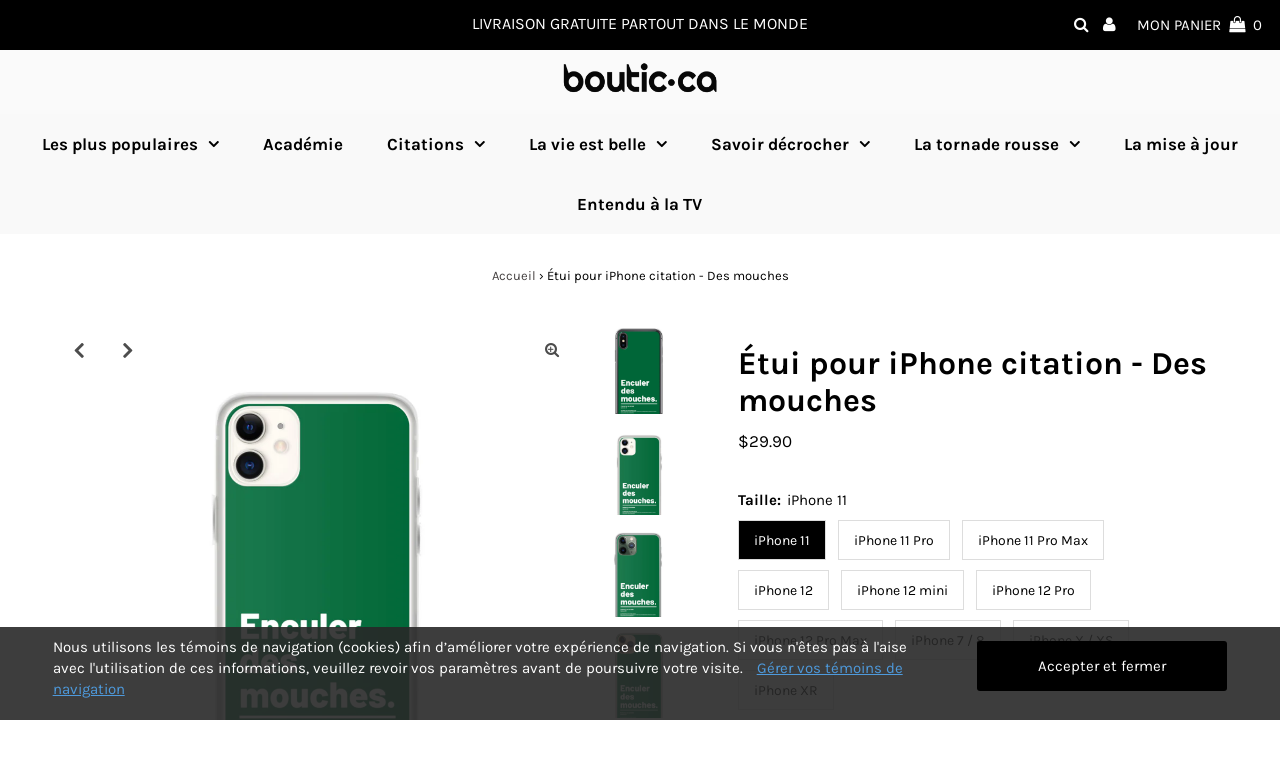

--- FILE ---
content_type: text/html; charset=utf-8
request_url: https://boutic.ca/products/etuis-pour-iphone-citation-des-mouches
body_size: 42273
content:
<!DOCTYPE html>
<html lang="en" class="no-js">
<head>
  <meta name="p:domain_verify" content="93f250916b50c113b8db8fbcc9c904ef"/>
  <meta name="facebook-domain-verification" content="f0n10uu13pp165ydp477qmm6t1qlh2" />
  <meta charset="utf-8" />
  <meta name="viewport" content="width=device-width, initial-scale=1, maximum-scale=1">
  

  <!-- Establish early connection to external domains -->
  <link rel="preconnect" href="https://cdn.shopify.com" crossorigin>
  <link rel="preconnect" href="https://fonts.shopify.com" crossorigin>
  <link rel="preconnect" href="https://monorail-edge.shopifysvc.com">
  <link rel="preconnect" href="//ajax.googleapis.com" crossorigin /><!-- Preload onDomain stylesheets and script libraries -->
  <link rel="preload" href="//boutic.ca/cdn/shop/t/2/assets/stylesheet.css?v=55739032260428847631619016407" as="style">
  <link rel="preload" as="font" href="//boutic.ca/cdn/fonts/karla/karla_n4.40497e07df527e6a50e58fb17ef1950c72f3e32c.woff2" type="font/woff2" crossorigin>
  <link rel="preload" as="font" href="//boutic.ca/cdn/fonts/karla/karla_n7.4358a847d4875593d69cfc3f8cc0b44c17b3ed03.woff2" type="font/woff2" crossorigin>
  <link rel="preload" as="font" href="//boutic.ca/cdn/fonts/karla/karla_n7.4358a847d4875593d69cfc3f8cc0b44c17b3ed03.woff2" type="font/woff2" crossorigin>
  <link rel="preload" href="//boutic.ca/cdn/shop/t/2/assets/eventemitter3.min.js?v=27939738353326123541619016408" as="script">
  <link rel="preload" href="//boutic.ca/cdn/shop/t/2/assets/theme.js?v=156125883926528995401619016405" as="script">
  <link rel="preload" href="//boutic.ca/cdn/shopifycloud/storefront/assets/themes_support/option_selection-b017cd28.js" as="script">

  <link rel="shortcut icon" href="//boutic.ca/cdn/shop/files/icon_32x32.png?v=1619634513" type="image/png" />
  <link rel="canonical" href="https://boutic.ca/products/etuis-pour-iphone-citation-des-mouches" />

  <title>Étui pour iPhone citation - Des mouches &ndash; Boutic.ca</title>
  <meta name="description" content="Cette coque élégante pour iPhone protège votre portable contre les rayures, la poussière, l&#39;huile et la saleté. La surface arrière est rigide, les côtés sont flexibles. Elle est facile à enlever et à remettre. Ouvertures de ports parfaitement alignées. Sur ce produit : Enculer des mouches.  • Matériau polyuréthane ther" />

  
 <script type="application/ld+json">
   {
     "@context": "https://schema.org",
     "@type": "Product",
     "id": "etuis-pour-iphone-citation-des-mouches",
     "url": "//products/etuis-pour-iphone-citation-des-mouches",
     "image": "//boutic.ca/cdn/shop/products/iphone-case-iphone-x-xs-case-on-phone-607c41ef7c8f7_1024x.jpg?v=1618756084",
     "name": "Étui pour iPhone citation - Des mouches",
     "brand": "La vie est belle",
     "description": "Cette coque élégante pour iPhone protège votre portable contre les rayures, la poussière, l&#39;huile et la saleté. La surface arrière est rigide, les côtés sont flexibles. Elle est facile à enlever et à remettre. Ouvertures de ports parfaitement alignées.
Sur ce produit : Enculer des mouches.   • Matériau polyuréthane thermoplastique hybride (TPU) et polycarbonate (PC) sans BPA • Surface arrière en polycarbonate rigide • Côtés souples en polyuréthane transparent • Rebord surélevé de 5 mm • Compatible avec la recharge sans fil • Des orifices de port alignés avec précision • Facile à mettre et à enlever • Compatible avec la recharge sans fil • La coque SE correspond au modèle SE de l&#39;iPhone 2020 • Produit vierge provenant de Chine","sku": "3269863_10994","offers": {
       "@type": "Offer",
       "price": "29.90",
       "priceCurrency": "CAD",
       "availability": "http://schema.org/InStock",
       "priceValidUntil": "2030-01-01",
       "url": "/products/etuis-pour-iphone-citation-des-mouches"
     }}
 </script>


  

<meta property="og:type" content="product">
<meta property="og:title" content="Étui pour iPhone citation - Des mouches">
<meta property="og:url" content="https://boutic.ca/products/etuis-pour-iphone-citation-des-mouches">
<meta property="og:description" content="Cette coque élégante pour iPhone protège votre portable contre les rayures, la poussière, l&#39;huile et la saleté. La surface arrière est rigide, les côtés sont flexibles. Elle est facile à enlever et à remettre. Ouvertures de ports parfaitement alignées.
Sur ce produit : Enculer des mouches.   • Matériau polyuréthane thermoplastique hybride (TPU) et polycarbonate (PC) sans BPA • Surface arrière en polycarbonate rigide • Côtés souples en polyuréthane transparent • Rebord surélevé de 5 mm • Compatible avec la recharge sans fil • Des orifices de port alignés avec précision • Facile à mettre et à enlever • Compatible avec la recharge sans fil • La coque SE correspond au modèle SE de l&#39;iPhone 2020 • Produit vierge provenant de Chine">

<meta property="og:image" content="http://boutic.ca/cdn/shop/products/iphone-case-iphone-x-xs-case-on-phone-607c41ef7c8f7_grande.jpg?v=1618756084">
<meta property="og:image:secure_url" content="https://boutic.ca/cdn/shop/products/iphone-case-iphone-x-xs-case-on-phone-607c41ef7c8f7_grande.jpg?v=1618756084">

<meta property="og:image" content="http://boutic.ca/cdn/shop/products/iphone-case-iphone-11-case-on-phone-607c41ef7ca95_grande.jpg?v=1618756085">
<meta property="og:image:secure_url" content="https://boutic.ca/cdn/shop/products/iphone-case-iphone-11-case-on-phone-607c41ef7ca95_grande.jpg?v=1618756085">

<meta property="og:image" content="http://boutic.ca/cdn/shop/products/iphone-case-iphone-11-pro-case-on-phone-607c41ef7cb32_grande.jpg?v=1618756086">
<meta property="og:image:secure_url" content="https://boutic.ca/cdn/shop/products/iphone-case-iphone-11-pro-case-on-phone-607c41ef7cb32_grande.jpg?v=1618756086">

<meta property="og:price:amount" content="29.90">
<meta property="og:price:currency" content="CAD">

<meta property="og:site_name" content="Boutic.ca">



<meta name="twitter:card" content="summary">


<meta name="twitter:site" content="@">


<meta name="twitter:title" content="Étui pour iPhone citation - Des mouches">
<meta name="twitter:description" content="Cette coque élégante pour iPhone protège votre portable contre les rayures, la poussière, l&#39;huile et la saleté. La surface arrière est rigide, les côtés sont flexibles. Elle est facile à enlever et à ">
<meta name="twitter:image" content="https://boutic.ca/cdn/shop/products/iphone-case-iphone-x-xs-case-on-phone-607c41ef7c8f7_large.jpg?v=1618756084">
<meta name="twitter:image:width" content="480">
<meta name="twitter:image:height" content="480">


  <style data-shopify>



  :root {
    --main-family: Karla;
    --main-weight: 400;
    --font-size: 15px;
    --nav-size: 17px;
    --heading-family: Karla;
    --heading-weight: 700;
    --h1-size: 32px;
    --h2-size: 22px;
    --h3-size: 19px;
    --header-wrapper-background: #fafafa;
    --background: #ffffff;
    --logo-color: #292929;
    --header: #000000;
    --hello-color: #ffffff;
    --header-icons: #ffffff;
    --header-icons-hover: #b7b7b7;
    --mobile-header-icons: #000000;
    --header-color: #000000;
    --text-color: #000000;
    --link-color: #464242;
    --sale-color: #ef1010;
    --dotted-color: #ffffff;
    --button-color: #000000;
    --button-hover: #333333;
    --button-text: #ffffff;
    --secondary-button-color: #9f9f9f;
    --secondary-button-hover: #c4c4c4;
    --secondary-button-text: #ffffff;
    --direction-color: #000000;
    --direction-background: rgba(0,0,0,0);
    --direction-hover: rgba(0,0,0,0);
    --icons: #9f9b9a;
    --icons-hover: #404040;
    --footer-border: rgba(0,0,0,0);
    --footer-background: #f9f9f9;
    --footer-text: #060606;
    --footer-icons-color: #060606;
    --footer-icons-hover-color: #404040;
    --footer-input: #ffffff;
    --footer-input-text: #292929;
    --footer-button: #000000;
    --footer-button-text: #ffffff;
    --nav-family: Karla;
    --nav-weight: 700;
    --nav-color: #000000;
    --nav-hover-color: #f1f1f1;
    --nav-background-color: #f9f9f9;
    --nav-hover-link-color: #000000;
    --nav-border-color: rgba(0,0,0,0);
    --dropdown-background-color: #f1f1f1;
    --dropdown-link-color: #686868;
    --dropdown-link-hover-color: #020202;
    --dropdown-min-width: 220px;
    --free-shipping-bg: #dddddd;
    --free-shipping-text: #222222;
    --error-color: #c60808;
    --error-color-light: #fdd0d0;
    --swatch-height: 40px;
    --swatch-width: 44px;
    --tool-tip-width: -20;
    --icon-border-color: #e6e6e6;
    --select-arrow-bg: url(//boutic.ca/cdn/shop/t/2/assets/select-arrow.png?v=112595941721225094991619016413);
    --keyboard-focus-color: rgba(0,0,0,0);
    --keyboard-focus-border-style: solid;
    --keyboard-focus-border-weight: 1;
    --price-unit-price: #999999;
    --color-filter-size: 30px;

    
      --button-corners: 3px;
    

  }
  @media (max-width: 740px) {
    :root {
      --font-size: calc(15px - (15px * 0.15));
      --nav-size: calc(17px - (17px * 0.15));
      --h1-size: calc(32px - (32px * 0.15));
      --h2-size: calc(22px - (22px * 0.15));
      --h3-size: calc(19px - (19px * 0.15));
      --collection-item-image-height: 220px;
    }
  }
  @media screen and (min-width: 741px) and (max-width: 1220px) {
    :root {
        --collection-item-image-height: 320px;
    }
  }
  @media screen and (min-width: 1221px) {
    :root {
        --collection-item-image-height: 450px;
    }
  }
</style>


  <link rel="stylesheet" href="//boutic.ca/cdn/shop/t/2/assets/stylesheet.css?v=55739032260428847631619016407" type="text/css">

  <style>
  @font-face {
  font-family: Karla;
  font-weight: 400;
  font-style: normal;
  font-display: swap;
  src: url("//boutic.ca/cdn/fonts/karla/karla_n4.40497e07df527e6a50e58fb17ef1950c72f3e32c.woff2") format("woff2"),
       url("//boutic.ca/cdn/fonts/karla/karla_n4.e9f6f9de321061073c6bfe03c28976ba8ce6ee18.woff") format("woff");
}

  @font-face {
  font-family: Karla;
  font-weight: 700;
  font-style: normal;
  font-display: swap;
  src: url("//boutic.ca/cdn/fonts/karla/karla_n7.4358a847d4875593d69cfc3f8cc0b44c17b3ed03.woff2") format("woff2"),
       url("//boutic.ca/cdn/fonts/karla/karla_n7.96e322f6d76ce794f25fa29e55d6997c3fb656b6.woff") format("woff");
}

  @font-face {
  font-family: Karla;
  font-weight: 700;
  font-style: normal;
  font-display: swap;
  src: url("//boutic.ca/cdn/fonts/karla/karla_n7.4358a847d4875593d69cfc3f8cc0b44c17b3ed03.woff2") format("woff2"),
       url("//boutic.ca/cdn/fonts/karla/karla_n7.96e322f6d76ce794f25fa29e55d6997c3fb656b6.woff") format("woff");
}

  @font-face {
  font-family: Karla;
  font-weight: 700;
  font-style: normal;
  font-display: swap;
  src: url("//boutic.ca/cdn/fonts/karla/karla_n7.4358a847d4875593d69cfc3f8cc0b44c17b3ed03.woff2") format("woff2"),
       url("//boutic.ca/cdn/fonts/karla/karla_n7.96e322f6d76ce794f25fa29e55d6997c3fb656b6.woff") format("woff");
}

  @font-face {
  font-family: Karla;
  font-weight: 400;
  font-style: italic;
  font-display: swap;
  src: url("//boutic.ca/cdn/fonts/karla/karla_i4.2086039c16bcc3a78a72a2f7b471e3c4a7f873a6.woff2") format("woff2"),
       url("//boutic.ca/cdn/fonts/karla/karla_i4.7b9f59841a5960c16fa2a897a0716c8ebb183221.woff") format("woff");
}

  @font-face {
  font-family: Karla;
  font-weight: 700;
  font-style: italic;
  font-display: swap;
  src: url("//boutic.ca/cdn/fonts/karla/karla_i7.fe031cd65d6e02906286add4f6dda06afc2615f0.woff2") format("woff2"),
       url("//boutic.ca/cdn/fonts/karla/karla_i7.816d4949fa7f7d79314595d7003eda5b44e959e3.woff") format("woff");
}

  </style>

  <script>window.performance && window.performance.mark && window.performance.mark('shopify.content_for_header.start');</script><meta name="google-site-verification" content="JKPcWP9z2yKDKmacszWkTc3p0ZvlxW9Z4jacCerKey0">
<meta id="shopify-digital-wallet" name="shopify-digital-wallet" content="/55958667427/digital_wallets/dialog">
<meta name="shopify-checkout-api-token" content="d97a59666750a9e95793de8ec6612ee4">
<link rel="alternate" hreflang="x-default" href="https://boutic.ca/products/etuis-pour-iphone-citation-des-mouches">
<link rel="alternate" hreflang="fr" href="https://boutic.ca/products/etuis-pour-iphone-citation-des-mouches">
<link rel="alternate" hreflang="en" href="https://boutic.ca/en/products/etuis-pour-iphone-citation-des-mouches">
<link rel="alternate" type="application/json+oembed" href="https://boutic.ca/products/etuis-pour-iphone-citation-des-mouches.oembed">
<script async="async" src="/checkouts/internal/preloads.js?locale=fr-CA"></script>
<link rel="preconnect" href="https://shop.app" crossorigin="anonymous">
<script async="async" src="https://shop.app/checkouts/internal/preloads.js?locale=fr-CA&shop_id=55958667427" crossorigin="anonymous"></script>
<script id="apple-pay-shop-capabilities" type="application/json">{"shopId":55958667427,"countryCode":"CA","currencyCode":"CAD","merchantCapabilities":["supports3DS"],"merchantId":"gid:\/\/shopify\/Shop\/55958667427","merchantName":"Boutic.ca","requiredBillingContactFields":["postalAddress","email","phone"],"requiredShippingContactFields":["postalAddress","email","phone"],"shippingType":"shipping","supportedNetworks":["visa","masterCard","amex","discover","interac","jcb"],"total":{"type":"pending","label":"Boutic.ca","amount":"1.00"},"shopifyPaymentsEnabled":true,"supportsSubscriptions":true}</script>
<script id="shopify-features" type="application/json">{"accessToken":"d97a59666750a9e95793de8ec6612ee4","betas":["rich-media-storefront-analytics"],"domain":"boutic.ca","predictiveSearch":true,"shopId":55958667427,"locale":"fr"}</script>
<script>var Shopify = Shopify || {};
Shopify.shop = "boutic-ca.myshopify.com";
Shopify.locale = "fr";
Shopify.currency = {"active":"CAD","rate":"1.0"};
Shopify.country = "CA";
Shopify.theme = {"name":"Testament","id":122064502947,"schema_name":"Testament","schema_version":"7.5.5","theme_store_id":623,"role":"main"};
Shopify.theme.handle = "null";
Shopify.theme.style = {"id":null,"handle":null};
Shopify.cdnHost = "boutic.ca/cdn";
Shopify.routes = Shopify.routes || {};
Shopify.routes.root = "/";</script>
<script type="module">!function(o){(o.Shopify=o.Shopify||{}).modules=!0}(window);</script>
<script>!function(o){function n(){var o=[];function n(){o.push(Array.prototype.slice.apply(arguments))}return n.q=o,n}var t=o.Shopify=o.Shopify||{};t.loadFeatures=n(),t.autoloadFeatures=n()}(window);</script>
<script>
  window.ShopifyPay = window.ShopifyPay || {};
  window.ShopifyPay.apiHost = "shop.app\/pay";
  window.ShopifyPay.redirectState = null;
</script>
<script id="shop-js-analytics" type="application/json">{"pageType":"product"}</script>
<script defer="defer" async type="module" src="//boutic.ca/cdn/shopifycloud/shop-js/modules/v2/client.init-shop-cart-sync_DyYWCJny.fr.esm.js"></script>
<script defer="defer" async type="module" src="//boutic.ca/cdn/shopifycloud/shop-js/modules/v2/chunk.common_BDBm0ZZC.esm.js"></script>
<script type="module">
  await import("//boutic.ca/cdn/shopifycloud/shop-js/modules/v2/client.init-shop-cart-sync_DyYWCJny.fr.esm.js");
await import("//boutic.ca/cdn/shopifycloud/shop-js/modules/v2/chunk.common_BDBm0ZZC.esm.js");

  window.Shopify.SignInWithShop?.initShopCartSync?.({"fedCMEnabled":true,"windoidEnabled":true});

</script>
<script>
  window.Shopify = window.Shopify || {};
  if (!window.Shopify.featureAssets) window.Shopify.featureAssets = {};
  window.Shopify.featureAssets['shop-js'] = {"shop-cart-sync":["modules/v2/client.shop-cart-sync_B_Bw5PRo.fr.esm.js","modules/v2/chunk.common_BDBm0ZZC.esm.js"],"init-fed-cm":["modules/v2/client.init-fed-cm_-pdRnAOg.fr.esm.js","modules/v2/chunk.common_BDBm0ZZC.esm.js"],"init-windoid":["modules/v2/client.init-windoid_DnYlFG1h.fr.esm.js","modules/v2/chunk.common_BDBm0ZZC.esm.js"],"shop-cash-offers":["modules/v2/client.shop-cash-offers_C5kHJTSN.fr.esm.js","modules/v2/chunk.common_BDBm0ZZC.esm.js","modules/v2/chunk.modal_CtqKD1z8.esm.js"],"shop-button":["modules/v2/client.shop-button_mcpRJFuh.fr.esm.js","modules/v2/chunk.common_BDBm0ZZC.esm.js"],"init-shop-email-lookup-coordinator":["modules/v2/client.init-shop-email-lookup-coordinator_BCzilhpw.fr.esm.js","modules/v2/chunk.common_BDBm0ZZC.esm.js"],"shop-toast-manager":["modules/v2/client.shop-toast-manager_C_QXj6h0.fr.esm.js","modules/v2/chunk.common_BDBm0ZZC.esm.js"],"shop-login-button":["modules/v2/client.shop-login-button_BEQFZ84Y.fr.esm.js","modules/v2/chunk.common_BDBm0ZZC.esm.js","modules/v2/chunk.modal_CtqKD1z8.esm.js"],"avatar":["modules/v2/client.avatar_BTnouDA3.fr.esm.js"],"init-shop-cart-sync":["modules/v2/client.init-shop-cart-sync_DyYWCJny.fr.esm.js","modules/v2/chunk.common_BDBm0ZZC.esm.js"],"pay-button":["modules/v2/client.pay-button_DsS5m06H.fr.esm.js","modules/v2/chunk.common_BDBm0ZZC.esm.js"],"init-shop-for-new-customer-accounts":["modules/v2/client.init-shop-for-new-customer-accounts_BFJXT-UG.fr.esm.js","modules/v2/client.shop-login-button_BEQFZ84Y.fr.esm.js","modules/v2/chunk.common_BDBm0ZZC.esm.js","modules/v2/chunk.modal_CtqKD1z8.esm.js"],"init-customer-accounts-sign-up":["modules/v2/client.init-customer-accounts-sign-up_QowAcxX2.fr.esm.js","modules/v2/client.shop-login-button_BEQFZ84Y.fr.esm.js","modules/v2/chunk.common_BDBm0ZZC.esm.js","modules/v2/chunk.modal_CtqKD1z8.esm.js"],"shop-follow-button":["modules/v2/client.shop-follow-button_9fzI0NJX.fr.esm.js","modules/v2/chunk.common_BDBm0ZZC.esm.js","modules/v2/chunk.modal_CtqKD1z8.esm.js"],"checkout-modal":["modules/v2/client.checkout-modal_DHwrZ6kr.fr.esm.js","modules/v2/chunk.common_BDBm0ZZC.esm.js","modules/v2/chunk.modal_CtqKD1z8.esm.js"],"init-customer-accounts":["modules/v2/client.init-customer-accounts_BBfGV8Xt.fr.esm.js","modules/v2/client.shop-login-button_BEQFZ84Y.fr.esm.js","modules/v2/chunk.common_BDBm0ZZC.esm.js","modules/v2/chunk.modal_CtqKD1z8.esm.js"],"lead-capture":["modules/v2/client.lead-capture_BFlE4x9y.fr.esm.js","modules/v2/chunk.common_BDBm0ZZC.esm.js","modules/v2/chunk.modal_CtqKD1z8.esm.js"],"shop-login":["modules/v2/client.shop-login_C8y8Opox.fr.esm.js","modules/v2/chunk.common_BDBm0ZZC.esm.js","modules/v2/chunk.modal_CtqKD1z8.esm.js"],"payment-terms":["modules/v2/client.payment-terms_DoIedF_y.fr.esm.js","modules/v2/chunk.common_BDBm0ZZC.esm.js","modules/v2/chunk.modal_CtqKD1z8.esm.js"]};
</script>
<script>(function() {
  var isLoaded = false;
  function asyncLoad() {
    if (isLoaded) return;
    isLoaded = true;
    var urls = ["\/\/cdn.shopify.com\/proxy\/042813eda304c213c2e7eaf8b66e9dfa3717a131bab24a26759bbd8ebd0b6403\/static.cdn.printful.com\/static\/js\/external\/shopify-product-customizer.js?v=0.28\u0026shop=boutic-ca.myshopify.com\u0026sp-cache-control=cHVibGljLCBtYXgtYWdlPTkwMA"];
    for (var i = 0; i < urls.length; i++) {
      var s = document.createElement('script');
      s.type = 'text/javascript';
      s.async = true;
      s.src = urls[i];
      var x = document.getElementsByTagName('script')[0];
      x.parentNode.insertBefore(s, x);
    }
  };
  if(window.attachEvent) {
    window.attachEvent('onload', asyncLoad);
  } else {
    window.addEventListener('load', asyncLoad, false);
  }
})();</script>
<script id="__st">var __st={"a":55958667427,"offset":-18000,"reqid":"b69510ce-b536-42f2-8cee-ff5f5cf53bda-1768907304","pageurl":"boutic.ca\/products\/etuis-pour-iphone-citation-des-mouches","u":"af23dcc70259","p":"product","rtyp":"product","rid":6744947064995};</script>
<script>window.ShopifyPaypalV4VisibilityTracking = true;</script>
<script id="captcha-bootstrap">!function(){'use strict';const t='contact',e='account',n='new_comment',o=[[t,t],['blogs',n],['comments',n],[t,'customer']],c=[[e,'customer_login'],[e,'guest_login'],[e,'recover_customer_password'],[e,'create_customer']],r=t=>t.map((([t,e])=>`form[action*='/${t}']:not([data-nocaptcha='true']) input[name='form_type'][value='${e}']`)).join(','),a=t=>()=>t?[...document.querySelectorAll(t)].map((t=>t.form)):[];function s(){const t=[...o],e=r(t);return a(e)}const i='password',u='form_key',d=['recaptcha-v3-token','g-recaptcha-response','h-captcha-response',i],f=()=>{try{return window.sessionStorage}catch{return}},m='__shopify_v',_=t=>t.elements[u];function p(t,e,n=!1){try{const o=window.sessionStorage,c=JSON.parse(o.getItem(e)),{data:r}=function(t){const{data:e,action:n}=t;return t[m]||n?{data:e,action:n}:{data:t,action:n}}(c);for(const[e,n]of Object.entries(r))t.elements[e]&&(t.elements[e].value=n);n&&o.removeItem(e)}catch(o){console.error('form repopulation failed',{error:o})}}const l='form_type',E='cptcha';function T(t){t.dataset[E]=!0}const w=window,h=w.document,L='Shopify',v='ce_forms',y='captcha';let A=!1;((t,e)=>{const n=(g='f06e6c50-85a8-45c8-87d0-21a2b65856fe',I='https://cdn.shopify.com/shopifycloud/storefront-forms-hcaptcha/ce_storefront_forms_captcha_hcaptcha.v1.5.2.iife.js',D={infoText:'Protégé par hCaptcha',privacyText:'Confidentialité',termsText:'Conditions'},(t,e,n)=>{const o=w[L][v],c=o.bindForm;if(c)return c(t,g,e,D).then(n);var r;o.q.push([[t,g,e,D],n]),r=I,A||(h.body.append(Object.assign(h.createElement('script'),{id:'captcha-provider',async:!0,src:r})),A=!0)});var g,I,D;w[L]=w[L]||{},w[L][v]=w[L][v]||{},w[L][v].q=[],w[L][y]=w[L][y]||{},w[L][y].protect=function(t,e){n(t,void 0,e),T(t)},Object.freeze(w[L][y]),function(t,e,n,w,h,L){const[v,y,A,g]=function(t,e,n){const i=e?o:[],u=t?c:[],d=[...i,...u],f=r(d),m=r(i),_=r(d.filter((([t,e])=>n.includes(e))));return[a(f),a(m),a(_),s()]}(w,h,L),I=t=>{const e=t.target;return e instanceof HTMLFormElement?e:e&&e.form},D=t=>v().includes(t);t.addEventListener('submit',(t=>{const e=I(t);if(!e)return;const n=D(e)&&!e.dataset.hcaptchaBound&&!e.dataset.recaptchaBound,o=_(e),c=g().includes(e)&&(!o||!o.value);(n||c)&&t.preventDefault(),c&&!n&&(function(t){try{if(!f())return;!function(t){const e=f();if(!e)return;const n=_(t);if(!n)return;const o=n.value;o&&e.removeItem(o)}(t);const e=Array.from(Array(32),(()=>Math.random().toString(36)[2])).join('');!function(t,e){_(t)||t.append(Object.assign(document.createElement('input'),{type:'hidden',name:u})),t.elements[u].value=e}(t,e),function(t,e){const n=f();if(!n)return;const o=[...t.querySelectorAll(`input[type='${i}']`)].map((({name:t})=>t)),c=[...d,...o],r={};for(const[a,s]of new FormData(t).entries())c.includes(a)||(r[a]=s);n.setItem(e,JSON.stringify({[m]:1,action:t.action,data:r}))}(t,e)}catch(e){console.error('failed to persist form',e)}}(e),e.submit())}));const S=(t,e)=>{t&&!t.dataset[E]&&(n(t,e.some((e=>e===t))),T(t))};for(const o of['focusin','change'])t.addEventListener(o,(t=>{const e=I(t);D(e)&&S(e,y())}));const B=e.get('form_key'),M=e.get(l),P=B&&M;t.addEventListener('DOMContentLoaded',(()=>{const t=y();if(P)for(const e of t)e.elements[l].value===M&&p(e,B);[...new Set([...A(),...v().filter((t=>'true'===t.dataset.shopifyCaptcha))])].forEach((e=>S(e,t)))}))}(h,new URLSearchParams(w.location.search),n,t,e,['guest_login'])})(!0,!0)}();</script>
<script integrity="sha256-4kQ18oKyAcykRKYeNunJcIwy7WH5gtpwJnB7kiuLZ1E=" data-source-attribution="shopify.loadfeatures" defer="defer" src="//boutic.ca/cdn/shopifycloud/storefront/assets/storefront/load_feature-a0a9edcb.js" crossorigin="anonymous"></script>
<script crossorigin="anonymous" defer="defer" src="//boutic.ca/cdn/shopifycloud/storefront/assets/shopify_pay/storefront-65b4c6d7.js?v=20250812"></script>
<script data-source-attribution="shopify.dynamic_checkout.dynamic.init">var Shopify=Shopify||{};Shopify.PaymentButton=Shopify.PaymentButton||{isStorefrontPortableWallets:!0,init:function(){window.Shopify.PaymentButton.init=function(){};var t=document.createElement("script");t.src="https://boutic.ca/cdn/shopifycloud/portable-wallets/latest/portable-wallets.fr.js",t.type="module",document.head.appendChild(t)}};
</script>
<script data-source-attribution="shopify.dynamic_checkout.buyer_consent">
  function portableWalletsHideBuyerConsent(e){var t=document.getElementById("shopify-buyer-consent"),n=document.getElementById("shopify-subscription-policy-button");t&&n&&(t.classList.add("hidden"),t.setAttribute("aria-hidden","true"),n.removeEventListener("click",e))}function portableWalletsShowBuyerConsent(e){var t=document.getElementById("shopify-buyer-consent"),n=document.getElementById("shopify-subscription-policy-button");t&&n&&(t.classList.remove("hidden"),t.removeAttribute("aria-hidden"),n.addEventListener("click",e))}window.Shopify?.PaymentButton&&(window.Shopify.PaymentButton.hideBuyerConsent=portableWalletsHideBuyerConsent,window.Shopify.PaymentButton.showBuyerConsent=portableWalletsShowBuyerConsent);
</script>
<script data-source-attribution="shopify.dynamic_checkout.cart.bootstrap">document.addEventListener("DOMContentLoaded",(function(){function t(){return document.querySelector("shopify-accelerated-checkout-cart, shopify-accelerated-checkout")}if(t())Shopify.PaymentButton.init();else{new MutationObserver((function(e,n){t()&&(Shopify.PaymentButton.init(),n.disconnect())})).observe(document.body,{childList:!0,subtree:!0})}}));
</script>
<script id='scb4127' type='text/javascript' async='' src='https://boutic.ca/cdn/shopifycloud/privacy-banner/storefront-banner.js'></script><link id="shopify-accelerated-checkout-styles" rel="stylesheet" media="screen" href="https://boutic.ca/cdn/shopifycloud/portable-wallets/latest/accelerated-checkout-backwards-compat.css" crossorigin="anonymous">
<style id="shopify-accelerated-checkout-cart">
        #shopify-buyer-consent {
  margin-top: 1em;
  display: inline-block;
  width: 100%;
}

#shopify-buyer-consent.hidden {
  display: none;
}

#shopify-subscription-policy-button {
  background: none;
  border: none;
  padding: 0;
  text-decoration: underline;
  font-size: inherit;
  cursor: pointer;
}

#shopify-subscription-policy-button::before {
  box-shadow: none;
}

      </style>

<script>window.performance && window.performance.mark && window.performance.mark('shopify.content_for_header.end');</script>

<link href="https://monorail-edge.shopifysvc.com" rel="dns-prefetch">
<script>(function(){if ("sendBeacon" in navigator && "performance" in window) {try {var session_token_from_headers = performance.getEntriesByType('navigation')[0].serverTiming.find(x => x.name == '_s').description;} catch {var session_token_from_headers = undefined;}var session_cookie_matches = document.cookie.match(/_shopify_s=([^;]*)/);var session_token_from_cookie = session_cookie_matches && session_cookie_matches.length === 2 ? session_cookie_matches[1] : "";var session_token = session_token_from_headers || session_token_from_cookie || "";function handle_abandonment_event(e) {var entries = performance.getEntries().filter(function(entry) {return /monorail-edge.shopifysvc.com/.test(entry.name);});if (!window.abandonment_tracked && entries.length === 0) {window.abandonment_tracked = true;var currentMs = Date.now();var navigation_start = performance.timing.navigationStart;var payload = {shop_id: 55958667427,url: window.location.href,navigation_start,duration: currentMs - navigation_start,session_token,page_type: "product"};window.navigator.sendBeacon("https://monorail-edge.shopifysvc.com/v1/produce", JSON.stringify({schema_id: "online_store_buyer_site_abandonment/1.1",payload: payload,metadata: {event_created_at_ms: currentMs,event_sent_at_ms: currentMs}}));}}window.addEventListener('pagehide', handle_abandonment_event);}}());</script>
<script id="web-pixels-manager-setup">(function e(e,d,r,n,o){if(void 0===o&&(o={}),!Boolean(null===(a=null===(i=window.Shopify)||void 0===i?void 0:i.analytics)||void 0===a?void 0:a.replayQueue)){var i,a;window.Shopify=window.Shopify||{};var t=window.Shopify;t.analytics=t.analytics||{};var s=t.analytics;s.replayQueue=[],s.publish=function(e,d,r){return s.replayQueue.push([e,d,r]),!0};try{self.performance.mark("wpm:start")}catch(e){}var l=function(){var e={modern:/Edge?\/(1{2}[4-9]|1[2-9]\d|[2-9]\d{2}|\d{4,})\.\d+(\.\d+|)|Firefox\/(1{2}[4-9]|1[2-9]\d|[2-9]\d{2}|\d{4,})\.\d+(\.\d+|)|Chrom(ium|e)\/(9{2}|\d{3,})\.\d+(\.\d+|)|(Maci|X1{2}).+ Version\/(15\.\d+|(1[6-9]|[2-9]\d|\d{3,})\.\d+)([,.]\d+|)( \(\w+\)|)( Mobile\/\w+|) Safari\/|Chrome.+OPR\/(9{2}|\d{3,})\.\d+\.\d+|(CPU[ +]OS|iPhone[ +]OS|CPU[ +]iPhone|CPU IPhone OS|CPU iPad OS)[ +]+(15[._]\d+|(1[6-9]|[2-9]\d|\d{3,})[._]\d+)([._]\d+|)|Android:?[ /-](13[3-9]|1[4-9]\d|[2-9]\d{2}|\d{4,})(\.\d+|)(\.\d+|)|Android.+Firefox\/(13[5-9]|1[4-9]\d|[2-9]\d{2}|\d{4,})\.\d+(\.\d+|)|Android.+Chrom(ium|e)\/(13[3-9]|1[4-9]\d|[2-9]\d{2}|\d{4,})\.\d+(\.\d+|)|SamsungBrowser\/([2-9]\d|\d{3,})\.\d+/,legacy:/Edge?\/(1[6-9]|[2-9]\d|\d{3,})\.\d+(\.\d+|)|Firefox\/(5[4-9]|[6-9]\d|\d{3,})\.\d+(\.\d+|)|Chrom(ium|e)\/(5[1-9]|[6-9]\d|\d{3,})\.\d+(\.\d+|)([\d.]+$|.*Safari\/(?![\d.]+ Edge\/[\d.]+$))|(Maci|X1{2}).+ Version\/(10\.\d+|(1[1-9]|[2-9]\d|\d{3,})\.\d+)([,.]\d+|)( \(\w+\)|)( Mobile\/\w+|) Safari\/|Chrome.+OPR\/(3[89]|[4-9]\d|\d{3,})\.\d+\.\d+|(CPU[ +]OS|iPhone[ +]OS|CPU[ +]iPhone|CPU IPhone OS|CPU iPad OS)[ +]+(10[._]\d+|(1[1-9]|[2-9]\d|\d{3,})[._]\d+)([._]\d+|)|Android:?[ /-](13[3-9]|1[4-9]\d|[2-9]\d{2}|\d{4,})(\.\d+|)(\.\d+|)|Mobile Safari.+OPR\/([89]\d|\d{3,})\.\d+\.\d+|Android.+Firefox\/(13[5-9]|1[4-9]\d|[2-9]\d{2}|\d{4,})\.\d+(\.\d+|)|Android.+Chrom(ium|e)\/(13[3-9]|1[4-9]\d|[2-9]\d{2}|\d{4,})\.\d+(\.\d+|)|Android.+(UC? ?Browser|UCWEB|U3)[ /]?(15\.([5-9]|\d{2,})|(1[6-9]|[2-9]\d|\d{3,})\.\d+)\.\d+|SamsungBrowser\/(5\.\d+|([6-9]|\d{2,})\.\d+)|Android.+MQ{2}Browser\/(14(\.(9|\d{2,})|)|(1[5-9]|[2-9]\d|\d{3,})(\.\d+|))(\.\d+|)|K[Aa][Ii]OS\/(3\.\d+|([4-9]|\d{2,})\.\d+)(\.\d+|)/},d=e.modern,r=e.legacy,n=navigator.userAgent;return n.match(d)?"modern":n.match(r)?"legacy":"unknown"}(),u="modern"===l?"modern":"legacy",c=(null!=n?n:{modern:"",legacy:""})[u],f=function(e){return[e.baseUrl,"/wpm","/b",e.hashVersion,"modern"===e.buildTarget?"m":"l",".js"].join("")}({baseUrl:d,hashVersion:r,buildTarget:u}),m=function(e){var d=e.version,r=e.bundleTarget,n=e.surface,o=e.pageUrl,i=e.monorailEndpoint;return{emit:function(e){var a=e.status,t=e.errorMsg,s=(new Date).getTime(),l=JSON.stringify({metadata:{event_sent_at_ms:s},events:[{schema_id:"web_pixels_manager_load/3.1",payload:{version:d,bundle_target:r,page_url:o,status:a,surface:n,error_msg:t},metadata:{event_created_at_ms:s}}]});if(!i)return console&&console.warn&&console.warn("[Web Pixels Manager] No Monorail endpoint provided, skipping logging."),!1;try{return self.navigator.sendBeacon.bind(self.navigator)(i,l)}catch(e){}var u=new XMLHttpRequest;try{return u.open("POST",i,!0),u.setRequestHeader("Content-Type","text/plain"),u.send(l),!0}catch(e){return console&&console.warn&&console.warn("[Web Pixels Manager] Got an unhandled error while logging to Monorail."),!1}}}}({version:r,bundleTarget:l,surface:e.surface,pageUrl:self.location.href,monorailEndpoint:e.monorailEndpoint});try{o.browserTarget=l,function(e){var d=e.src,r=e.async,n=void 0===r||r,o=e.onload,i=e.onerror,a=e.sri,t=e.scriptDataAttributes,s=void 0===t?{}:t,l=document.createElement("script"),u=document.querySelector("head"),c=document.querySelector("body");if(l.async=n,l.src=d,a&&(l.integrity=a,l.crossOrigin="anonymous"),s)for(var f in s)if(Object.prototype.hasOwnProperty.call(s,f))try{l.dataset[f]=s[f]}catch(e){}if(o&&l.addEventListener("load",o),i&&l.addEventListener("error",i),u)u.appendChild(l);else{if(!c)throw new Error("Did not find a head or body element to append the script");c.appendChild(l)}}({src:f,async:!0,onload:function(){if(!function(){var e,d;return Boolean(null===(d=null===(e=window.Shopify)||void 0===e?void 0:e.analytics)||void 0===d?void 0:d.initialized)}()){var d=window.webPixelsManager.init(e)||void 0;if(d){var r=window.Shopify.analytics;r.replayQueue.forEach((function(e){var r=e[0],n=e[1],o=e[2];d.publishCustomEvent(r,n,o)})),r.replayQueue=[],r.publish=d.publishCustomEvent,r.visitor=d.visitor,r.initialized=!0}}},onerror:function(){return m.emit({status:"failed",errorMsg:"".concat(f," has failed to load")})},sri:function(e){var d=/^sha384-[A-Za-z0-9+/=]+$/;return"string"==typeof e&&d.test(e)}(c)?c:"",scriptDataAttributes:o}),m.emit({status:"loading"})}catch(e){m.emit({status:"failed",errorMsg:(null==e?void 0:e.message)||"Unknown error"})}}})({shopId: 55958667427,storefrontBaseUrl: "https://boutic.ca",extensionsBaseUrl: "https://extensions.shopifycdn.com/cdn/shopifycloud/web-pixels-manager",monorailEndpoint: "https://monorail-edge.shopifysvc.com/unstable/produce_batch",surface: "storefront-renderer",enabledBetaFlags: ["2dca8a86"],webPixelsConfigList: [{"id":"1279787229","configuration":"{\"storeIdentity\":\"boutic-ca.myshopify.com\",\"baseURL\":\"https:\\\/\\\/api.printful.com\\\/shopify-pixels\"}","eventPayloadVersion":"v1","runtimeContext":"STRICT","scriptVersion":"74f275712857ab41bea9d998dcb2f9da","type":"APP","apiClientId":156624,"privacyPurposes":["ANALYTICS","MARKETING","SALE_OF_DATA"],"dataSharingAdjustments":{"protectedCustomerApprovalScopes":["read_customer_address","read_customer_email","read_customer_name","read_customer_personal_data","read_customer_phone"]}},{"id":"511803613","configuration":"{\"config\":\"{\\\"pixel_id\\\":\\\"GT-KT92FWW\\\",\\\"target_country\\\":\\\"CA\\\",\\\"gtag_events\\\":[{\\\"type\\\":\\\"purchase\\\",\\\"action_label\\\":\\\"MC-FCCK0MDFT8\\\"},{\\\"type\\\":\\\"page_view\\\",\\\"action_label\\\":\\\"MC-FCCK0MDFT8\\\"},{\\\"type\\\":\\\"view_item\\\",\\\"action_label\\\":\\\"MC-FCCK0MDFT8\\\"}],\\\"enable_monitoring_mode\\\":false}\"}","eventPayloadVersion":"v1","runtimeContext":"OPEN","scriptVersion":"b2a88bafab3e21179ed38636efcd8a93","type":"APP","apiClientId":1780363,"privacyPurposes":[],"dataSharingAdjustments":{"protectedCustomerApprovalScopes":["read_customer_address","read_customer_email","read_customer_name","read_customer_personal_data","read_customer_phone"]}},{"id":"168460509","configuration":"{\"pixel_id\":\"1093302801247083\",\"pixel_type\":\"facebook_pixel\",\"metaapp_system_user_token\":\"-\"}","eventPayloadVersion":"v1","runtimeContext":"OPEN","scriptVersion":"ca16bc87fe92b6042fbaa3acc2fbdaa6","type":"APP","apiClientId":2329312,"privacyPurposes":["ANALYTICS","MARKETING","SALE_OF_DATA"],"dataSharingAdjustments":{"protectedCustomerApprovalScopes":["read_customer_address","read_customer_email","read_customer_name","read_customer_personal_data","read_customer_phone"]}},{"id":"69796061","configuration":"{\"tagID\":\"2612457505023\"}","eventPayloadVersion":"v1","runtimeContext":"STRICT","scriptVersion":"18031546ee651571ed29edbe71a3550b","type":"APP","apiClientId":3009811,"privacyPurposes":["ANALYTICS","MARKETING","SALE_OF_DATA"],"dataSharingAdjustments":{"protectedCustomerApprovalScopes":["read_customer_address","read_customer_email","read_customer_name","read_customer_personal_data","read_customer_phone"]}},{"id":"67567837","eventPayloadVersion":"v1","runtimeContext":"LAX","scriptVersion":"1","type":"CUSTOM","privacyPurposes":["ANALYTICS"],"name":"Google Analytics tag (migrated)"},{"id":"shopify-app-pixel","configuration":"{}","eventPayloadVersion":"v1","runtimeContext":"STRICT","scriptVersion":"0450","apiClientId":"shopify-pixel","type":"APP","privacyPurposes":["ANALYTICS","MARKETING"]},{"id":"shopify-custom-pixel","eventPayloadVersion":"v1","runtimeContext":"LAX","scriptVersion":"0450","apiClientId":"shopify-pixel","type":"CUSTOM","privacyPurposes":["ANALYTICS","MARKETING"]}],isMerchantRequest: false,initData: {"shop":{"name":"Boutic.ca","paymentSettings":{"currencyCode":"CAD"},"myshopifyDomain":"boutic-ca.myshopify.com","countryCode":"CA","storefrontUrl":"https:\/\/boutic.ca"},"customer":null,"cart":null,"checkout":null,"productVariants":[{"price":{"amount":29.9,"currencyCode":"CAD"},"product":{"title":"Étui pour iPhone citation - Des mouches","vendor":"La vie est belle","id":"6744947064995","untranslatedTitle":"Étui pour iPhone citation - Des mouches","url":"\/products\/etuis-pour-iphone-citation-des-mouches","type":"Iphone"},"id":"39907094986915","image":{"src":"\/\/boutic.ca\/cdn\/shop\/products\/iphone-case-iphone-11-case-on-phone-607c41ef7ca95.jpg?v=1618756085"},"sku":"3269863_10994","title":"iPhone 11","untranslatedTitle":"iPhone 11"},{"price":{"amount":29.9,"currencyCode":"CAD"},"product":{"title":"Étui pour iPhone citation - Des mouches","vendor":"La vie est belle","id":"6744947064995","untranslatedTitle":"Étui pour iPhone citation - Des mouches","url":"\/products\/etuis-pour-iphone-citation-des-mouches","type":"Iphone"},"id":"39907095019683","image":{"src":"\/\/boutic.ca\/cdn\/shop\/products\/iphone-case-iphone-11-pro-case-on-phone-607c41ef7cb32.jpg?v=1618756086"},"sku":"3269863_10995","title":"iPhone 11 Pro","untranslatedTitle":"iPhone 11 Pro"},{"price":{"amount":29.9,"currencyCode":"CAD"},"product":{"title":"Étui pour iPhone citation - Des mouches","vendor":"La vie est belle","id":"6744947064995","untranslatedTitle":"Étui pour iPhone citation - Des mouches","url":"\/products\/etuis-pour-iphone-citation-des-mouches","type":"Iphone"},"id":"39907095052451","image":{"src":"\/\/boutic.ca\/cdn\/shop\/products\/iphone-case-iphone-11-pro-max-case-on-phone-607c41ef7cba0.jpg?v=1618756087"},"sku":"3269863_10996","title":"iPhone 11 Pro Max","untranslatedTitle":"iPhone 11 Pro Max"},{"price":{"amount":29.9,"currencyCode":"CAD"},"product":{"title":"Étui pour iPhone citation - Des mouches","vendor":"La vie est belle","id":"6744947064995","untranslatedTitle":"Étui pour iPhone citation - Des mouches","url":"\/products\/etuis-pour-iphone-citation-des-mouches","type":"Iphone"},"id":"39907095085219","image":{"src":"\/\/boutic.ca\/cdn\/shop\/products\/iphone-case-iphone-12-case-on-phone-607c41ef7cc13.jpg?v=1618756088"},"sku":"3269863_11704","title":"iPhone 12","untranslatedTitle":"iPhone 12"},{"price":{"amount":29.9,"currencyCode":"CAD"},"product":{"title":"Étui pour iPhone citation - Des mouches","vendor":"La vie est belle","id":"6744947064995","untranslatedTitle":"Étui pour iPhone citation - Des mouches","url":"\/products\/etuis-pour-iphone-citation-des-mouches","type":"Iphone"},"id":"39907095117987","image":{"src":"\/\/boutic.ca\/cdn\/shop\/products\/iphone-case-iphone-12-mini-case-on-phone-607c41ef7cc84.jpg?v=1618756089"},"sku":"3269863_11703","title":"iPhone 12 mini","untranslatedTitle":"iPhone 12 mini"},{"price":{"amount":29.9,"currencyCode":"CAD"},"product":{"title":"Étui pour iPhone citation - Des mouches","vendor":"La vie est belle","id":"6744947064995","untranslatedTitle":"Étui pour iPhone citation - Des mouches","url":"\/products\/etuis-pour-iphone-citation-des-mouches","type":"Iphone"},"id":"39907095150755","image":{"src":"\/\/boutic.ca\/cdn\/shop\/products\/iphone-case-iphone-12-pro-case-on-phone-607c41ef7cd04.jpg?v=1618756090"},"sku":"3269863_11808","title":"iPhone 12 Pro","untranslatedTitle":"iPhone 12 Pro"},{"price":{"amount":29.9,"currencyCode":"CAD"},"product":{"title":"Étui pour iPhone citation - Des mouches","vendor":"La vie est belle","id":"6744947064995","untranslatedTitle":"Étui pour iPhone citation - Des mouches","url":"\/products\/etuis-pour-iphone-citation-des-mouches","type":"Iphone"},"id":"39907095216291","image":{"src":"\/\/boutic.ca\/cdn\/shop\/products\/iphone-case-iphone-12-pro-max-case-on-phone-607c41ef7cd6b.jpg?v=1618756091"},"sku":"3269863_11705","title":"iPhone 12 Pro Max","untranslatedTitle":"iPhone 12 Pro Max"},{"price":{"amount":29.9,"currencyCode":"CAD"},"product":{"title":"Étui pour iPhone citation - Des mouches","vendor":"La vie est belle","id":"6744947064995","untranslatedTitle":"Étui pour iPhone citation - Des mouches","url":"\/products\/etuis-pour-iphone-citation-des-mouches","type":"Iphone"},"id":"39907095347363","image":{"src":"\/\/boutic.ca\/cdn\/shop\/products\/iphone-case-iphone-7-8-case-on-phone-607c41ef7ce32.jpg?v=1618756093"},"sku":"3269863_7910","title":"iPhone 7 \/ 8","untranslatedTitle":"iPhone 7 \/ 8"},{"price":{"amount":29.9,"currencyCode":"CAD"},"product":{"title":"Étui pour iPhone citation - Des mouches","vendor":"La vie est belle","id":"6744947064995","untranslatedTitle":"Étui pour iPhone citation - Des mouches","url":"\/products\/etuis-pour-iphone-citation-des-mouches","type":"Iphone"},"id":"39907095478435","image":{"src":"\/\/boutic.ca\/cdn\/shop\/products\/iphone-case-iphone-x-xs-case-on-phone-607c41ef7c8f7.jpg?v=1618756084"},"sku":"3269863_8933","title":"iPhone X \/ XS","untranslatedTitle":"iPhone X \/ XS"},{"price":{"amount":29.9,"currencyCode":"CAD"},"product":{"title":"Étui pour iPhone citation - Des mouches","vendor":"La vie est belle","id":"6744947064995","untranslatedTitle":"Étui pour iPhone citation - Des mouches","url":"\/products\/etuis-pour-iphone-citation-des-mouches","type":"Iphone"},"id":"39907095543971","image":{"src":"\/\/boutic.ca\/cdn\/shop\/products\/iphone-case-iphone-xr-case-on-phone-607c41ef7cf48.jpg?v=1618756096"},"sku":"3269863_9621","title":"iPhone XR","untranslatedTitle":"iPhone XR"}],"purchasingCompany":null},},"https://boutic.ca/cdn","fcfee988w5aeb613cpc8e4bc33m6693e112",{"modern":"","legacy":""},{"shopId":"55958667427","storefrontBaseUrl":"https:\/\/boutic.ca","extensionBaseUrl":"https:\/\/extensions.shopifycdn.com\/cdn\/shopifycloud\/web-pixels-manager","surface":"storefront-renderer","enabledBetaFlags":"[\"2dca8a86\"]","isMerchantRequest":"false","hashVersion":"fcfee988w5aeb613cpc8e4bc33m6693e112","publish":"custom","events":"[[\"page_viewed\",{}],[\"product_viewed\",{\"productVariant\":{\"price\":{\"amount\":29.9,\"currencyCode\":\"CAD\"},\"product\":{\"title\":\"Étui pour iPhone citation - Des mouches\",\"vendor\":\"La vie est belle\",\"id\":\"6744947064995\",\"untranslatedTitle\":\"Étui pour iPhone citation - Des mouches\",\"url\":\"\/products\/etuis-pour-iphone-citation-des-mouches\",\"type\":\"Iphone\"},\"id\":\"39907094986915\",\"image\":{\"src\":\"\/\/boutic.ca\/cdn\/shop\/products\/iphone-case-iphone-11-case-on-phone-607c41ef7ca95.jpg?v=1618756085\"},\"sku\":\"3269863_10994\",\"title\":\"iPhone 11\",\"untranslatedTitle\":\"iPhone 11\"}}]]"});</script><script>
  window.ShopifyAnalytics = window.ShopifyAnalytics || {};
  window.ShopifyAnalytics.meta = window.ShopifyAnalytics.meta || {};
  window.ShopifyAnalytics.meta.currency = 'CAD';
  var meta = {"product":{"id":6744947064995,"gid":"gid:\/\/shopify\/Product\/6744947064995","vendor":"La vie est belle","type":"Iphone","handle":"etuis-pour-iphone-citation-des-mouches","variants":[{"id":39907094986915,"price":2990,"name":"Étui pour iPhone citation - Des mouches - iPhone 11","public_title":"iPhone 11","sku":"3269863_10994"},{"id":39907095019683,"price":2990,"name":"Étui pour iPhone citation - Des mouches - iPhone 11 Pro","public_title":"iPhone 11 Pro","sku":"3269863_10995"},{"id":39907095052451,"price":2990,"name":"Étui pour iPhone citation - Des mouches - iPhone 11 Pro Max","public_title":"iPhone 11 Pro Max","sku":"3269863_10996"},{"id":39907095085219,"price":2990,"name":"Étui pour iPhone citation - Des mouches - iPhone 12","public_title":"iPhone 12","sku":"3269863_11704"},{"id":39907095117987,"price":2990,"name":"Étui pour iPhone citation - Des mouches - iPhone 12 mini","public_title":"iPhone 12 mini","sku":"3269863_11703"},{"id":39907095150755,"price":2990,"name":"Étui pour iPhone citation - Des mouches - iPhone 12 Pro","public_title":"iPhone 12 Pro","sku":"3269863_11808"},{"id":39907095216291,"price":2990,"name":"Étui pour iPhone citation - Des mouches - iPhone 12 Pro Max","public_title":"iPhone 12 Pro Max","sku":"3269863_11705"},{"id":39907095347363,"price":2990,"name":"Étui pour iPhone citation - Des mouches - iPhone 7 \/ 8","public_title":"iPhone 7 \/ 8","sku":"3269863_7910"},{"id":39907095478435,"price":2990,"name":"Étui pour iPhone citation - Des mouches - iPhone X \/ XS","public_title":"iPhone X \/ XS","sku":"3269863_8933"},{"id":39907095543971,"price":2990,"name":"Étui pour iPhone citation - Des mouches - iPhone XR","public_title":"iPhone XR","sku":"3269863_9621"}],"remote":false},"page":{"pageType":"product","resourceType":"product","resourceId":6744947064995,"requestId":"b69510ce-b536-42f2-8cee-ff5f5cf53bda-1768907304"}};
  for (var attr in meta) {
    window.ShopifyAnalytics.meta[attr] = meta[attr];
  }
</script>
<script class="analytics">
  (function () {
    var customDocumentWrite = function(content) {
      var jquery = null;

      if (window.jQuery) {
        jquery = window.jQuery;
      } else if (window.Checkout && window.Checkout.$) {
        jquery = window.Checkout.$;
      }

      if (jquery) {
        jquery('body').append(content);
      }
    };

    var hasLoggedConversion = function(token) {
      if (token) {
        return document.cookie.indexOf('loggedConversion=' + token) !== -1;
      }
      return false;
    }

    var setCookieIfConversion = function(token) {
      if (token) {
        var twoMonthsFromNow = new Date(Date.now());
        twoMonthsFromNow.setMonth(twoMonthsFromNow.getMonth() + 2);

        document.cookie = 'loggedConversion=' + token + '; expires=' + twoMonthsFromNow;
      }
    }

    var trekkie = window.ShopifyAnalytics.lib = window.trekkie = window.trekkie || [];
    if (trekkie.integrations) {
      return;
    }
    trekkie.methods = [
      'identify',
      'page',
      'ready',
      'track',
      'trackForm',
      'trackLink'
    ];
    trekkie.factory = function(method) {
      return function() {
        var args = Array.prototype.slice.call(arguments);
        args.unshift(method);
        trekkie.push(args);
        return trekkie;
      };
    };
    for (var i = 0; i < trekkie.methods.length; i++) {
      var key = trekkie.methods[i];
      trekkie[key] = trekkie.factory(key);
    }
    trekkie.load = function(config) {
      trekkie.config = config || {};
      trekkie.config.initialDocumentCookie = document.cookie;
      var first = document.getElementsByTagName('script')[0];
      var script = document.createElement('script');
      script.type = 'text/javascript';
      script.onerror = function(e) {
        var scriptFallback = document.createElement('script');
        scriptFallback.type = 'text/javascript';
        scriptFallback.onerror = function(error) {
                var Monorail = {
      produce: function produce(monorailDomain, schemaId, payload) {
        var currentMs = new Date().getTime();
        var event = {
          schema_id: schemaId,
          payload: payload,
          metadata: {
            event_created_at_ms: currentMs,
            event_sent_at_ms: currentMs
          }
        };
        return Monorail.sendRequest("https://" + monorailDomain + "/v1/produce", JSON.stringify(event));
      },
      sendRequest: function sendRequest(endpointUrl, payload) {
        // Try the sendBeacon API
        if (window && window.navigator && typeof window.navigator.sendBeacon === 'function' && typeof window.Blob === 'function' && !Monorail.isIos12()) {
          var blobData = new window.Blob([payload], {
            type: 'text/plain'
          });

          if (window.navigator.sendBeacon(endpointUrl, blobData)) {
            return true;
          } // sendBeacon was not successful

        } // XHR beacon

        var xhr = new XMLHttpRequest();

        try {
          xhr.open('POST', endpointUrl);
          xhr.setRequestHeader('Content-Type', 'text/plain');
          xhr.send(payload);
        } catch (e) {
          console.log(e);
        }

        return false;
      },
      isIos12: function isIos12() {
        return window.navigator.userAgent.lastIndexOf('iPhone; CPU iPhone OS 12_') !== -1 || window.navigator.userAgent.lastIndexOf('iPad; CPU OS 12_') !== -1;
      }
    };
    Monorail.produce('monorail-edge.shopifysvc.com',
      'trekkie_storefront_load_errors/1.1',
      {shop_id: 55958667427,
      theme_id: 122064502947,
      app_name: "storefront",
      context_url: window.location.href,
      source_url: "//boutic.ca/cdn/s/trekkie.storefront.cd680fe47e6c39ca5d5df5f0a32d569bc48c0f27.min.js"});

        };
        scriptFallback.async = true;
        scriptFallback.src = '//boutic.ca/cdn/s/trekkie.storefront.cd680fe47e6c39ca5d5df5f0a32d569bc48c0f27.min.js';
        first.parentNode.insertBefore(scriptFallback, first);
      };
      script.async = true;
      script.src = '//boutic.ca/cdn/s/trekkie.storefront.cd680fe47e6c39ca5d5df5f0a32d569bc48c0f27.min.js';
      first.parentNode.insertBefore(script, first);
    };
    trekkie.load(
      {"Trekkie":{"appName":"storefront","development":false,"defaultAttributes":{"shopId":55958667427,"isMerchantRequest":null,"themeId":122064502947,"themeCityHash":"4522180424259500883","contentLanguage":"fr","currency":"CAD","eventMetadataId":"5d5688ca-8bf8-48e5-bfa6-2c0230020177"},"isServerSideCookieWritingEnabled":true,"monorailRegion":"shop_domain","enabledBetaFlags":["65f19447"]},"Session Attribution":{},"S2S":{"facebookCapiEnabled":true,"source":"trekkie-storefront-renderer","apiClientId":580111}}
    );

    var loaded = false;
    trekkie.ready(function() {
      if (loaded) return;
      loaded = true;

      window.ShopifyAnalytics.lib = window.trekkie;

      var originalDocumentWrite = document.write;
      document.write = customDocumentWrite;
      try { window.ShopifyAnalytics.merchantGoogleAnalytics.call(this); } catch(error) {};
      document.write = originalDocumentWrite;

      window.ShopifyAnalytics.lib.page(null,{"pageType":"product","resourceType":"product","resourceId":6744947064995,"requestId":"b69510ce-b536-42f2-8cee-ff5f5cf53bda-1768907304","shopifyEmitted":true});

      var match = window.location.pathname.match(/checkouts\/(.+)\/(thank_you|post_purchase)/)
      var token = match? match[1]: undefined;
      if (!hasLoggedConversion(token)) {
        setCookieIfConversion(token);
        window.ShopifyAnalytics.lib.track("Viewed Product",{"currency":"CAD","variantId":39907094986915,"productId":6744947064995,"productGid":"gid:\/\/shopify\/Product\/6744947064995","name":"Étui pour iPhone citation - Des mouches - iPhone 11","price":"29.90","sku":"3269863_10994","brand":"La vie est belle","variant":"iPhone 11","category":"Iphone","nonInteraction":true,"remote":false},undefined,undefined,{"shopifyEmitted":true});
      window.ShopifyAnalytics.lib.track("monorail:\/\/trekkie_storefront_viewed_product\/1.1",{"currency":"CAD","variantId":39907094986915,"productId":6744947064995,"productGid":"gid:\/\/shopify\/Product\/6744947064995","name":"Étui pour iPhone citation - Des mouches - iPhone 11","price":"29.90","sku":"3269863_10994","brand":"La vie est belle","variant":"iPhone 11","category":"Iphone","nonInteraction":true,"remote":false,"referer":"https:\/\/boutic.ca\/products\/etuis-pour-iphone-citation-des-mouches"});
      }
    });


        var eventsListenerScript = document.createElement('script');
        eventsListenerScript.async = true;
        eventsListenerScript.src = "//boutic.ca/cdn/shopifycloud/storefront/assets/shop_events_listener-3da45d37.js";
        document.getElementsByTagName('head')[0].appendChild(eventsListenerScript);

})();</script>
  <script>
  if (!window.ga || (window.ga && typeof window.ga !== 'function')) {
    window.ga = function ga() {
      (window.ga.q = window.ga.q || []).push(arguments);
      if (window.Shopify && window.Shopify.analytics && typeof window.Shopify.analytics.publish === 'function') {
        window.Shopify.analytics.publish("ga_stub_called", {}, {sendTo: "google_osp_migration"});
      }
      console.error("Shopify's Google Analytics stub called with:", Array.from(arguments), "\nSee https://help.shopify.com/manual/promoting-marketing/pixels/pixel-migration#google for more information.");
    };
    if (window.Shopify && window.Shopify.analytics && typeof window.Shopify.analytics.publish === 'function') {
      window.Shopify.analytics.publish("ga_stub_initialized", {}, {sendTo: "google_osp_migration"});
    }
  }
</script>
<script
  defer
  src="https://boutic.ca/cdn/shopifycloud/perf-kit/shopify-perf-kit-3.0.4.min.js"
  data-application="storefront-renderer"
  data-shop-id="55958667427"
  data-render-region="gcp-us-central1"
  data-page-type="product"
  data-theme-instance-id="122064502947"
  data-theme-name="Testament"
  data-theme-version="7.5.5"
  data-monorail-region="shop_domain"
  data-resource-timing-sampling-rate="10"
  data-shs="true"
  data-shs-beacon="true"
  data-shs-export-with-fetch="true"
  data-shs-logs-sample-rate="1"
  data-shs-beacon-endpoint="https://boutic.ca/api/collect"
></script>
</head>
<body class="gridlock template-product product js-slideout-toggle-wrapper js-modal-toggle-wrapper product-variant-type--swatches theme-image-effect theme-buttons-curved theme-image-hover ">
  <div class="js-slideout-overlay site-overlay"></div>
  <div class="js-modal-overlay site-overlay"></div>

  <aside class="slideout slideout__drawer-left" data-wau-slideout="mobile-navigation" id="slideout-mobile-navigation">
    <div id="shopify-section-mobile-navigation" class="shopify-section"><nav class="mobile-menu" role="navigation" data-section-id="mobile-navigation" data-section-type="mobile-navigation">
  <div class="slideout__trigger--close">
    <button class="slideout__trigger-mobile-menu js-slideout-close" data-slideout-direction="left" aria-label="Close navigation" tabindex="0" type="button" name="button">
      <div class="icn-close"></div>
    </button>
  </div>
  
    
        <div class="mobile-menu__block mobile-menu__cart-status" >
          <a class="mobile-menu__cart-icon" href="/cart">
            Mon panier
            <span class="mobile-menu__cart-count js-cart-count">0</span>

            
              <i class="fa fa-shopping-cart" aria-hidden="true"></i>
            
          </a>
        </div>
    
  
    

        
        

        <ul class="js-accordion js-accordion-mobile-nav c-accordion c-accordion--mobile-nav c-accordion--1603134"
            id="c-accordion--1603134"
            

             >

          

          

            

            

              

              
              

              <li class="js-accordion-header c-accordion__header">
                <a class="js-accordion-link c-accordion__link" href="/collections/les-plus-populaires">Les plus populaires</a>
                <button class="dropdown-arrow" aria-label="Les plus populaires" data-toggle="accordion" aria-expanded="false" aria-controls="c-accordion__panel--1603134-1" >
                  <i class="fa fa-angle-down"></i>
                </button>
              </li>

              <li class="c-accordion__panel c-accordion__panel--1603134-1" id="c-accordion__panel--1603134-1" data-parent="#c-accordion--1603134">

                

                <ul class="js-accordion js-accordion-mobile-nav c-accordion c-accordion--mobile-nav c-accordion--mobile-nav__inner c-accordion--1603134-1" id="c-accordion--1603134-1">

                  
                    
                    <li>
                      <a class="js-accordion-link c-accordion__link" href="/collections/les-plus-populaires/Femme">Pour femmes</a>
                    </li>
                    
                  
                    
                    <li>
                      <a class="js-accordion-link c-accordion__link" href="/collections/les-plus-populaires/homme">Pour homme</a>
                    </li>
                    
                  
                    
                    <li>
                      <a class="js-accordion-link c-accordion__link" href="/products/carte-cadeaux-boutic-ca">Carte-cadeau</a>
                    </li>
                    
                  
                </ul>
              </li>
            
          

            

            
            <li>
              <a class="js-accordion-link c-accordion__link" href="/collections/academie-francois-charron">Académie </a>
            </li>
            
          

            

            

              

              
              

              <li class="js-accordion-header c-accordion__header">
                <a class="js-accordion-link c-accordion__link" href="/collections/citations">Citations</a>
                <button class="dropdown-arrow" aria-label="Citations" data-toggle="accordion" aria-expanded="false" aria-controls="c-accordion__panel--1603134-3" >
                  <i class="fa fa-angle-down"></i>
                </button>
              </li>

              <li class="c-accordion__panel c-accordion__panel--1603134-3" id="c-accordion__panel--1603134-3" data-parent="#c-accordion--1603134">

                

                <ul class="js-accordion js-accordion-mobile-nav c-accordion c-accordion--mobile-nav c-accordion--mobile-nav__inner c-accordion--1603134-1" id="c-accordion--1603134-1">

                  
                    
                    <li>
                      <a class="js-accordion-link c-accordion__link" href="/collections/nouveautes">Nouveautés</a>
                    </li>
                    
                  
                    

                        
                        

                        <li class="js-accordion-header c-accordion__header">
                          <a class="js-accordion-link c-accordion__link" href="/collections/actus">Inspiré de l&#39;actualité</a>
                          <button class="dropdown-arrow" aria-label="Inspiré de l&#39;actualité" data-toggle="accordion" aria-expanded="false" aria-controls="c-accordion__panel--1603134-3-2" >
                            <i class="fa fa-angle-down"></i>
                          </button>
                        </li>

                        <li class="c-accordion__panel c-accordion__panel--1603134-3-2" id="c-accordion__panel--1603134-3-2" data-parent="#c-accordion--1603134-1">
                          <ul>
                            

                              <li>
                                <a class="js-accordion-link c-accordion__link" href="/collections/plein-mon-truck">Plein mon truck</a>
                              </li>

                            
                          </ul>
                        </li>
                    
                  
                    

                        
                        

                        <li class="js-accordion-header c-accordion__header">
                          <a class="js-accordion-link c-accordion__link" href="/collections/citations/Femme">Femme</a>
                          <button class="dropdown-arrow" aria-label="Femme" data-toggle="accordion" aria-expanded="false" aria-controls="c-accordion__panel--1603134-3-3" >
                            <i class="fa fa-angle-down"></i>
                          </button>
                        </li>

                        <li class="c-accordion__panel c-accordion__panel--1603134-3-3" id="c-accordion__panel--1603134-3-3" data-parent="#c-accordion--1603134-1">
                          <ul>
                            

                              <li>
                                <a class="js-accordion-link c-accordion__link" href="/collections/citations/Camisole">Camisoles</a>
                              </li>

                            

                              <li>
                                <a class="js-accordion-link c-accordion__link" href="/collections/citations/T-shirt-femme">T-shirt pour femme </a>
                              </li>

                            

                              <li>
                                <a class="js-accordion-link c-accordion__link" href="/collections/citations/T-shirt">T-shirt unisexe</a>
                              </li>

                            

                              <li>
                                <a class="js-accordion-link c-accordion__link" href="/collections/citations/Sweat-shirt">Sweat-shirt</a>
                              </li>

                            

                              <li>
                                <a class="js-accordion-link c-accordion__link" href="/collections/citations/Sweat-%C3%A0-capuche">Sweat à capuche</a>
                              </li>

                            

                              <li>
                                <a class="js-accordion-link c-accordion__link" href="/collections/citations/Femme">Tout voir femme</a>
                              </li>

                            
                          </ul>
                        </li>
                    
                  
                    

                        
                        

                        <li class="js-accordion-header c-accordion__header">
                          <a class="js-accordion-link c-accordion__link" href="/collections/citations/Homme">Homme</a>
                          <button class="dropdown-arrow" aria-label="Homme" data-toggle="accordion" aria-expanded="false" aria-controls="c-accordion__panel--1603134-3-4" >
                            <i class="fa fa-angle-down"></i>
                          </button>
                        </li>

                        <li class="c-accordion__panel c-accordion__panel--1603134-3-4" id="c-accordion__panel--1603134-3-4" data-parent="#c-accordion--1603134-1">
                          <ul>
                            

                              <li>
                                <a class="js-accordion-link c-accordion__link" href="/collections/citations/T-shirt">T-shirt</a>
                              </li>

                            

                              <li>
                                <a class="js-accordion-link c-accordion__link" href="/collections/citations/Sweat-shirt">Sweat-shirt</a>
                              </li>

                            

                              <li>
                                <a class="js-accordion-link c-accordion__link" href="/collections/citations/Sweat-%C3%A0-capuche">Sweat à capuche</a>
                              </li>

                            

                              <li>
                                <a class="js-accordion-link c-accordion__link" href="/collections/citations/Homme">Voir tout homme</a>
                              </li>

                            
                          </ul>
                        </li>
                    
                  
                    

                        
                        

                        <li class="js-accordion-header c-accordion__header">
                          <a class="js-accordion-link c-accordion__link" href="/collections/citations/Maison">Maison</a>
                          <button class="dropdown-arrow" aria-label="Maison" data-toggle="accordion" aria-expanded="false" aria-controls="c-accordion__panel--1603134-3-5" >
                            <i class="fa fa-angle-down"></i>
                          </button>
                        </li>

                        <li class="c-accordion__panel c-accordion__panel--1603134-3-5" id="c-accordion__panel--1603134-3-5" data-parent="#c-accordion--1603134-1">
                          <ul>
                            

                              <li>
                                <a class="js-accordion-link c-accordion__link" href="/collections/citations/Tasse">Tasses</a>
                              </li>

                            

                              <li>
                                <a class="js-accordion-link c-accordion__link" href="/collections/citations/D%C3%A9co-murale">Déco murale</a>
                              </li>

                            

                              <li>
                                <a class="js-accordion-link c-accordion__link" href="/collections/citations/Maison">Voir tout maison</a>
                              </li>

                            
                          </ul>
                        </li>
                    
                  
                    

                        
                        

                        <li class="js-accordion-header c-accordion__header">
                          <a class="js-accordion-link c-accordion__link" href="/collections/citations/Accessoire-techno">Accessoires techno</a>
                          <button class="dropdown-arrow" aria-label="Accessoires techno" data-toggle="accordion" aria-expanded="false" aria-controls="c-accordion__panel--1603134-3-6" >
                            <i class="fa fa-angle-down"></i>
                          </button>
                        </li>

                        <li class="c-accordion__panel c-accordion__panel--1603134-3-6" id="c-accordion__panel--1603134-3-6" data-parent="#c-accordion--1603134-1">
                          <ul>
                            

                              <li>
                                <a class="js-accordion-link c-accordion__link" href="/collections/citations/Iphone">Étuis pour Iphone</a>
                              </li>

                            
                          </ul>
                        </li>
                    
                  
                    
                    <li>
                      <a class="js-accordion-link c-accordion__link" href="/collections/citations">Voir toute la collection</a>
                    </li>
                    
                  
                    
                    <li>
                      <a class="js-accordion-link c-accordion__link" href="/products/carte-cadeaux-boutic-ca">Carte-cadeau</a>
                    </li>
                    
                  
                </ul>
              </li>
            
          

            

            

              

              
              

              <li class="js-accordion-header c-accordion__header">
                <a class="js-accordion-link c-accordion__link" href="/collections/la-vie-est-belle">La vie est belle</a>
                <button class="dropdown-arrow" aria-label="La vie est belle" data-toggle="accordion" aria-expanded="false" aria-controls="c-accordion__panel--1603134-4" >
                  <i class="fa fa-angle-down"></i>
                </button>
              </li>

              <li class="c-accordion__panel c-accordion__panel--1603134-4" id="c-accordion__panel--1603134-4" data-parent="#c-accordion--1603134">

                

                <ul class="js-accordion js-accordion-mobile-nav c-accordion c-accordion--mobile-nav c-accordion--mobile-nav__inner c-accordion--1603134-1" id="c-accordion--1603134-1">

                  
                    

                        
                        

                        <li class="js-accordion-header c-accordion__header">
                          <a class="js-accordion-link c-accordion__link" href="/collections/la-vie-est-belle/Femme">Femme</a>
                          <button class="dropdown-arrow" aria-label="Femme" data-toggle="accordion" aria-expanded="false" aria-controls="c-accordion__panel--1603134-4-1" >
                            <i class="fa fa-angle-down"></i>
                          </button>
                        </li>

                        <li class="c-accordion__panel c-accordion__panel--1603134-4-1" id="c-accordion__panel--1603134-4-1" data-parent="#c-accordion--1603134-1">
                          <ul>
                            

                              <li>
                                <a class="js-accordion-link c-accordion__link" href="/collections/la-vie-est-belle/Camisole">Camisoles</a>
                              </li>

                            

                              <li>
                                <a class="js-accordion-link c-accordion__link" href="/collections/la-vie-est-belle/T-shirt-femme">T-shirt pour femme</a>
                              </li>

                            

                              <li>
                                <a class="js-accordion-link c-accordion__link" href="/collections/la-vie-est-belle/T-shirt">T-shirt unisexe</a>
                              </li>

                            

                              <li>
                                <a class="js-accordion-link c-accordion__link" href="/collections/la-vie-est-belle/Manches-longues">Manches longues</a>
                              </li>

                            

                              <li>
                                <a class="js-accordion-link c-accordion__link" href="/collections/la-vie-est-belle/Sweat-shirt">Sweat-shirt</a>
                              </li>

                            

                              <li>
                                <a class="js-accordion-link c-accordion__link" href="/collections/la-vie-est-belle/Casquette">Casquettes</a>
                              </li>

                            

                              <li>
                                <a class="js-accordion-link c-accordion__link" href="/collections/la-vie-est-belle/Tuque">Tuques</a>
                              </li>

                            

                              <li>
                                <a class="js-accordion-link c-accordion__link" href="/collections/la-vie-est-belle/Femme">Voir tout femme</a>
                              </li>

                            
                          </ul>
                        </li>
                    
                  
                    

                        
                        

                        <li class="js-accordion-header c-accordion__header">
                          <a class="js-accordion-link c-accordion__link" href="/collections/la-vie-est-belle/Homme">Homme</a>
                          <button class="dropdown-arrow" aria-label="Homme" data-toggle="accordion" aria-expanded="false" aria-controls="c-accordion__panel--1603134-4-2" >
                            <i class="fa fa-angle-down"></i>
                          </button>
                        </li>

                        <li class="c-accordion__panel c-accordion__panel--1603134-4-2" id="c-accordion__panel--1603134-4-2" data-parent="#c-accordion--1603134-1">
                          <ul>
                            

                              <li>
                                <a class="js-accordion-link c-accordion__link" href="/collections/la-vie-est-belle/T-shirt">T-shirt</a>
                              </li>

                            

                              <li>
                                <a class="js-accordion-link c-accordion__link" href="/collections/la-vie-est-belle/Manches-longues">Manches longues</a>
                              </li>

                            

                              <li>
                                <a class="js-accordion-link c-accordion__link" href="/collections/la-vie-est-belle/Sweat-shirt">Sweat-shirt</a>
                              </li>

                            

                              <li>
                                <a class="js-accordion-link c-accordion__link" href="/collections/la-vie-est-belle/Casquette">Casquettes</a>
                              </li>

                            

                              <li>
                                <a class="js-accordion-link c-accordion__link" href="/collections/la-vie-est-belle/Tuque">Tuques</a>
                              </li>

                            

                              <li>
                                <a class="js-accordion-link c-accordion__link" href="/collections/la-vie-est-belle/Homme">Voir tout homme</a>
                              </li>

                            
                          </ul>
                        </li>
                    
                  
                    

                        
                        

                        <li class="js-accordion-header c-accordion__header">
                          <a class="js-accordion-link c-accordion__link" href="/collections/la-vie-est-belle/Maison">Maison</a>
                          <button class="dropdown-arrow" aria-label="Maison" data-toggle="accordion" aria-expanded="false" aria-controls="c-accordion__panel--1603134-4-3" >
                            <i class="fa fa-angle-down"></i>
                          </button>
                        </li>

                        <li class="c-accordion__panel c-accordion__panel--1603134-4-3" id="c-accordion__panel--1603134-4-3" data-parent="#c-accordion--1603134-1">
                          <ul>
                            

                              <li>
                                <a class="js-accordion-link c-accordion__link" href="/collections/la-vie-est-belle/D%C3%A9co-murale">Déco murale</a>
                              </li>

                            

                              <li>
                                <a class="js-accordion-link c-accordion__link" href="/collections/la-vie-est-belle/Tasse">Tasses</a>
                              </li>

                            

                              <li>
                                <a class="js-accordion-link c-accordion__link" href="/collections/la-vie-est-belle/Maison">Voir tout maison</a>
                              </li>

                            
                          </ul>
                        </li>
                    
                  
                    

                        
                        

                        <li class="js-accordion-header c-accordion__header">
                          <a class="js-accordion-link c-accordion__link" href="/collections/la-vie-est-belle/Iphone">Accessoires techno</a>
                          <button class="dropdown-arrow" aria-label="Accessoires techno" data-toggle="accordion" aria-expanded="false" aria-controls="c-accordion__panel--1603134-4-4" >
                            <i class="fa fa-angle-down"></i>
                          </button>
                        </li>

                        <li class="c-accordion__panel c-accordion__panel--1603134-4-4" id="c-accordion__panel--1603134-4-4" data-parent="#c-accordion--1603134-1">
                          <ul>
                            

                              <li>
                                <a class="js-accordion-link c-accordion__link" href="/collections/la-vie-est-belle/Iphone">Étuis pour Iphone</a>
                              </li>

                            
                          </ul>
                        </li>
                    
                  
                    

                        
                        

                        <li class="js-accordion-header c-accordion__header">
                          <a class="js-accordion-link c-accordion__link" href="#">Magasiner par collection</a>
                          <button class="dropdown-arrow" aria-label="Magasiner par collection" data-toggle="accordion" aria-expanded="false" aria-controls="c-accordion__panel--1603134-4-5" >
                            <i class="fa fa-angle-down"></i>
                          </button>
                        </li>

                        <li class="c-accordion__panel c-accordion__panel--1603134-4-5" id="c-accordion__panel--1603134-4-5" data-parent="#c-accordion--1603134-1">
                          <ul>
                            

                              <li>
                                <a class="js-accordion-link c-accordion__link" href="/collections/automne-pumpkin-spice">Automne Pumpkin spice</a>
                              </li>

                            

                              <li>
                                <a class="js-accordion-link c-accordion__link" href="/collections/calvaire">Calvaire</a>
                              </li>

                            

                              <li>
                                <a class="js-accordion-link c-accordion__link" href="/collections/couleurs">Couleurs</a>
                              </li>

                            

                              <li>
                                <a class="js-accordion-link c-accordion__link" href="/collections/signature">Signature</a>
                              </li>

                            

                              <li>
                                <a class="js-accordion-link c-accordion__link" href="/collections/citations">Citations</a>
                              </li>

                            

                              <li>
                                <a class="js-accordion-link c-accordion__link" href="/collections/multilingue">Multilingue</a>
                              </li>

                            

                              <li>
                                <a class="js-accordion-link c-accordion__link" href="/collections/cool-kid">Cool kid</a>
                              </li>

                            
                          </ul>
                        </li>
                    
                  
                    
                    <li>
                      <a class="js-accordion-link c-accordion__link" href="/products/carte-cadeaux-boutic-ca">Carte-cadeau</a>
                    </li>
                    
                  
                </ul>
              </li>
            
          

            

            

              

              
              

              <li class="js-accordion-header c-accordion__header">
                <a class="js-accordion-link c-accordion__link" href="/collections/savoir-decrocher">Savoir décrocher</a>
                <button class="dropdown-arrow" aria-label="Savoir décrocher" data-toggle="accordion" aria-expanded="false" aria-controls="c-accordion__panel--1603134-5" >
                  <i class="fa fa-angle-down"></i>
                </button>
              </li>

              <li class="c-accordion__panel c-accordion__panel--1603134-5" id="c-accordion__panel--1603134-5" data-parent="#c-accordion--1603134">

                

                <ul class="js-accordion js-accordion-mobile-nav c-accordion c-accordion--mobile-nav c-accordion--mobile-nav__inner c-accordion--1603134-1" id="c-accordion--1603134-1">

                  
                    

                        
                        

                        <li class="js-accordion-header c-accordion__header">
                          <a class="js-accordion-link c-accordion__link" href="#">Collections spéciales</a>
                          <button class="dropdown-arrow" aria-label="Collections spéciales" data-toggle="accordion" aria-expanded="false" aria-controls="c-accordion__panel--1603134-5-1" >
                            <i class="fa fa-angle-down"></i>
                          </button>
                        </li>

                        <li class="c-accordion__panel c-accordion__panel--1603134-5-1" id="c-accordion__panel--1603134-5-1" data-parent="#c-accordion--1603134-1">
                          <ul>
                            

                              <li>
                                <a class="js-accordion-link c-accordion__link" href="/collections/automne-pumpkin-spice">Automne Pumpkin spice</a>
                              </li>

                            

                              <li>
                                <a class="js-accordion-link c-accordion__link" href="/collections/actus">Covid-19</a>
                              </li>

                            

                              <li>
                                <a class="js-accordion-link c-accordion__link" href="/collections/fete-des-peres">Fête des pères</a>
                              </li>

                            

                              <li>
                                <a class="js-accordion-link c-accordion__link" href="/products/carte-cadeaux-boutic-ca">Carte-cadeau</a>
                              </li>

                            
                          </ul>
                        </li>
                    
                  
                    

                        
                        

                        <li class="js-accordion-header c-accordion__header">
                          <a class="js-accordion-link c-accordion__link" href="/collections/savoir-decrocher/Femme">Femme</a>
                          <button class="dropdown-arrow" aria-label="Femme" data-toggle="accordion" aria-expanded="false" aria-controls="c-accordion__panel--1603134-5-2" >
                            <i class="fa fa-angle-down"></i>
                          </button>
                        </li>

                        <li class="c-accordion__panel c-accordion__panel--1603134-5-2" id="c-accordion__panel--1603134-5-2" data-parent="#c-accordion--1603134-1">
                          <ul>
                            

                              <li>
                                <a class="js-accordion-link c-accordion__link" href="/collections/savoir-decrocher/Camisole">Camisole</a>
                              </li>

                            

                              <li>
                                <a class="js-accordion-link c-accordion__link" href="/collections/savoir-decrocher/T-shirt-femme">T-shirt pour femme </a>
                              </li>

                            

                              <li>
                                <a class="js-accordion-link c-accordion__link" href="/collections/savoir-decrocher/T-shirt">T-shirt unisexe</a>
                              </li>

                            

                              <li>
                                <a class="js-accordion-link c-accordion__link" href="/collections/savoir-decrocher/Sweat-shirt">Sweat-shirt</a>
                              </li>

                            

                              <li>
                                <a class="js-accordion-link c-accordion__link" href="/collections/savoir-decrocher/Casquette">Casquettes</a>
                              </li>

                            

                              <li>
                                <a class="js-accordion-link c-accordion__link" href="/collections/savoir-decrocher/Femme">Voir tout femme</a>
                              </li>

                            
                          </ul>
                        </li>
                    
                  
                    

                        
                        

                        <li class="js-accordion-header c-accordion__header">
                          <a class="js-accordion-link c-accordion__link" href="/collections/savoir-decrocher/Homme">Homme</a>
                          <button class="dropdown-arrow" aria-label="Homme" data-toggle="accordion" aria-expanded="false" aria-controls="c-accordion__panel--1603134-5-3" >
                            <i class="fa fa-angle-down"></i>
                          </button>
                        </li>

                        <li class="c-accordion__panel c-accordion__panel--1603134-5-3" id="c-accordion__panel--1603134-5-3" data-parent="#c-accordion--1603134-1">
                          <ul>
                            

                              <li>
                                <a class="js-accordion-link c-accordion__link" href="/collections/savoir-decrocher/T-shirt">T-shirt</a>
                              </li>

                            

                              <li>
                                <a class="js-accordion-link c-accordion__link" href="/collections/savoir-decrocher/Sweat-shirt">Sweat-shirt</a>
                              </li>

                            

                              <li>
                                <a class="js-accordion-link c-accordion__link" href="/collections/savoir-decrocher/Casquette">Casquettes</a>
                              </li>

                            

                              <li>
                                <a class="js-accordion-link c-accordion__link" href="/collections/savoir-decrocher/Homme">Voir tout homme</a>
                              </li>

                            
                          </ul>
                        </li>
                    
                  
                    

                        
                        

                        <li class="js-accordion-header c-accordion__header">
                          <a class="js-accordion-link c-accordion__link" href="#">Magasiner par collection</a>
                          <button class="dropdown-arrow" aria-label="Magasiner par collection" data-toggle="accordion" aria-expanded="false" aria-controls="c-accordion__panel--1603134-5-4" >
                            <i class="fa fa-angle-down"></i>
                          </button>
                        </li>

                        <li class="c-accordion__panel c-accordion__panel--1603134-5-4" id="c-accordion__panel--1603134-5-4" data-parent="#c-accordion--1603134-1">
                          <ul>
                            

                              <li>
                                <a class="js-accordion-link c-accordion__link" href="/collections/road-trip">Road trip</a>
                              </li>

                            

                              <li>
                                <a class="js-accordion-link c-accordion__link" href="/collections/monarchie-des-vacances">Monarchie des vacances</a>
                              </li>

                            

                              <li>
                                <a class="js-accordion-link c-accordion__link" href="/collections/pimp-ton-vr">Pimp ton VR</a>
                              </li>

                            
                          </ul>
                        </li>
                    
                  
                    
                    <li>
                      <a class="js-accordion-link c-accordion__link" href="/collections/savoir-decrocher">Voir tous les produits</a>
                    </li>
                    
                  
                </ul>
              </li>
            
          

            

            

              

              
              

              <li class="js-accordion-header c-accordion__header">
                <a class="js-accordion-link c-accordion__link" href="/collections/tornade-rousse">La tornade rousse</a>
                <button class="dropdown-arrow" aria-label="La tornade rousse" data-toggle="accordion" aria-expanded="false" aria-controls="c-accordion__panel--1603134-6" >
                  <i class="fa fa-angle-down"></i>
                </button>
              </li>

              <li class="c-accordion__panel c-accordion__panel--1603134-6" id="c-accordion__panel--1603134-6" data-parent="#c-accordion--1603134">

                

                <ul class="js-accordion js-accordion-mobile-nav c-accordion c-accordion--mobile-nav c-accordion--mobile-nav__inner c-accordion--1603134-1" id="c-accordion--1603134-1">

                  
                    
                    <li>
                      <a class="js-accordion-link c-accordion__link" href="/collections/nouveautes-1">Nouveautés</a>
                    </li>
                    
                  
                    

                        
                        

                        <li class="js-accordion-header c-accordion__header">
                          <a class="js-accordion-link c-accordion__link" href="#">Mode femme</a>
                          <button class="dropdown-arrow" aria-label="Mode femme" data-toggle="accordion" aria-expanded="false" aria-controls="c-accordion__panel--1603134-6-2" >
                            <i class="fa fa-angle-down"></i>
                          </button>
                        </li>

                        <li class="c-accordion__panel c-accordion__panel--1603134-6-2" id="c-accordion__panel--1603134-6-2" data-parent="#c-accordion--1603134-1">
                          <ul>
                            

                              <li>
                                <a class="js-accordion-link c-accordion__link" href="/collections/tornade-rousse/Sweat-shirt">Sweat-shirt</a>
                              </li>

                            

                              <li>
                                <a class="js-accordion-link c-accordion__link" href="/collections/tornade-rousse/Camisole">Camisole</a>
                              </li>

                            

                              <li>
                                <a class="js-accordion-link c-accordion__link" href="/collections/tornade-rousse/T-shirt-femme">T-shirt</a>
                              </li>

                            

                              <li>
                                <a class="js-accordion-link c-accordion__link" href="/collections/tornade-rousse/Manches-longues">Manches longues</a>
                              </li>

                            

                              <li>
                                <a class="js-accordion-link c-accordion__link" href="/collections/tornade-rousse/Casquette">Casquette</a>
                              </li>

                            

                              <li>
                                <a class="js-accordion-link c-accordion__link" href="/collections/tornade-rousse/Femme">Tout voir femme</a>
                              </li>

                            
                          </ul>
                        </li>
                    
                  
                    

                        
                        

                        <li class="js-accordion-header c-accordion__header">
                          <a class="js-accordion-link c-accordion__link" href="/collections/tornade-rousse/Homme">Mode homme</a>
                          <button class="dropdown-arrow" aria-label="Mode homme" data-toggle="accordion" aria-expanded="false" aria-controls="c-accordion__panel--1603134-6-3" >
                            <i class="fa fa-angle-down"></i>
                          </button>
                        </li>

                        <li class="c-accordion__panel c-accordion__panel--1603134-6-3" id="c-accordion__panel--1603134-6-3" data-parent="#c-accordion--1603134-1">
                          <ul>
                            

                              <li>
                                <a class="js-accordion-link c-accordion__link" href="/collections/tornade-rousse/Homme">Tout voir homme</a>
                              </li>

                            
                          </ul>
                        </li>
                    
                  
                    

                        
                        

                        <li class="js-accordion-header c-accordion__header">
                          <a class="js-accordion-link c-accordion__link" href="/collections/tornade-rousse/Maison">Maison</a>
                          <button class="dropdown-arrow" aria-label="Maison" data-toggle="accordion" aria-expanded="false" aria-controls="c-accordion__panel--1603134-6-4" >
                            <i class="fa fa-angle-down"></i>
                          </button>
                        </li>

                        <li class="c-accordion__panel c-accordion__panel--1603134-6-4" id="c-accordion__panel--1603134-6-4" data-parent="#c-accordion--1603134-1">
                          <ul>
                            

                              <li>
                                <a class="js-accordion-link c-accordion__link" href="/collections/tornade-rousse/D%C3%A9co-murale">Déco murale</a>
                              </li>

                            

                              <li>
                                <a class="js-accordion-link c-accordion__link" href="/collections/tornade-rousse/Tasse">Tasse</a>
                              </li>

                            
                          </ul>
                        </li>
                    
                  
                    
                    <li>
                      <a class="js-accordion-link c-accordion__link" href="/collections/tornade-rousse/Iphone">Accessoires techo</a>
                    </li>
                    
                  
                    

                        
                        

                        <li class="js-accordion-header c-accordion__header">
                          <a class="js-accordion-link c-accordion__link" href="#">Magasiner par collection</a>
                          <button class="dropdown-arrow" aria-label="Magasiner par collection" data-toggle="accordion" aria-expanded="false" aria-controls="c-accordion__panel--1603134-6-6" >
                            <i class="fa fa-angle-down"></i>
                          </button>
                        </li>

                        <li class="c-accordion__panel c-accordion__panel--1603134-6-6" id="c-accordion__panel--1603134-6-6" data-parent="#c-accordion--1603134-1">
                          <ul>
                            

                              <li>
                                <a class="js-accordion-link c-accordion__link" href="/collections/50plusandfabulous">#50plusandfabulous</a>
                              </li>

                            

                              <li>
                                <a class="js-accordion-link c-accordion__link" href="/collections/citations-inspirante">Citations inspirantes</a>
                              </li>

                            

                              <li>
                                <a class="js-accordion-link c-accordion__link" href="/collections/zodiaque-et-astrologie">Zodiaque et astrologie</a>
                              </li>

                            
                          </ul>
                        </li>
                    
                  
                    

                        
                        

                        <li class="js-accordion-header c-accordion__header">
                          <a class="js-accordion-link c-accordion__link" href="/collections/tornade-rousse/Tornade">Je suis une tornade</a>
                          <button class="dropdown-arrow" aria-label="Je suis une tornade" data-toggle="accordion" aria-expanded="false" aria-controls="c-accordion__panel--1603134-6-7" >
                            <i class="fa fa-angle-down"></i>
                          </button>
                        </li>

                        <li class="c-accordion__panel c-accordion__panel--1603134-6-7" id="c-accordion__panel--1603134-6-7" data-parent="#c-accordion--1603134-1">
                          <ul>
                            

                              <li>
                                <a class="js-accordion-link c-accordion__link" href="/collections/tornade-rousse/Rousse">Tornade rousse</a>
                              </li>

                            

                              <li>
                                <a class="js-accordion-link c-accordion__link" href="/collections/tornade-rousse/Blonde">Tornade blonde</a>
                              </li>

                            

                              <li>
                                <a class="js-accordion-link c-accordion__link" href="/collections/tornade-rousse/Brune">Tornade brune</a>
                              </li>

                            

                              <li>
                                <a class="js-accordion-link c-accordion__link" href="/collections/tornade-rousse/Noire">Tornade noire</a>
                              </li>

                            

                              <li>
                                <a class="js-accordion-link c-accordion__link" href="/collections/tornade-rousse/Rouge">Tornade rouge</a>
                              </li>

                            

                              <li>
                                <a class="js-accordion-link c-accordion__link" href="/collections/tornade-rousse/Blanche">Tornade blanche</a>
                              </li>

                            

                              <li>
                                <a class="js-accordion-link c-accordion__link" href="/collections/tornade-rousse/Argent%C3%A9e">Tornade argentée</a>
                              </li>

                            
                          </ul>
                        </li>
                    
                  
                </ul>
              </li>
            
          

            

            
            <li>
              <a class="js-accordion-link c-accordion__link" href="/collections/la-mise-a-jour">La mise à jour</a>
            </li>
            
          

            

            
            <li>
              <a class="js-accordion-link c-accordion__link" href="/collections/entendu-a-la-tv">Entendu à la TV</a>
            </li>
            
          
          
            
              <li class="mobile-menu__item"><i class="fa fa-user" aria-hidden="true"></i>&nbsp;&nbsp;<a href="/account/login">Se connecter/Créer un compte</a></li>
            
          
        </ul><!-- /.c-accordion.c-accordion--mobile-nav -->
      
  
    
        <div class="mobile-menu__block mobile-menu__search" >
          <form action="/search" method="get">
            <input type="text" name="q" id="q" placeholder="Recherche" />
            
              <input type="hidden" name="type" value="product">
            
          </form>
        </div>
      
  
    
        <div class="mobile-menu__block mobile-menu__social text-center" >
          <ul class="social-icons__list">
  
  
  
  
  
  
  
  
</ul>

          <style>
            .mobile-menu__social i {
              color: #000000;
            }
            .mobile-menu__social i:hover {
              color: #313131;
            }
          </style>
        </div>
      
  
    
        <div class="mobile-menu__block mobile-menu__featured-text text-center" >
          <p><strong>Obtenez 40% de RABAIS sur le 2e vêtement</strong></p><p>Rabais appliqué à la caisse sur le t-shirt, camisole et sweat-shirt le plus bas du panier. <a href="https://boutic-ca.myshopify.com/pages/obtenez-40-de-rabais-sur-le-2e-vetement" title="Obtenez 40% de RABAIS sur le 2e vêtement">Détails</a></p>
        </div>
      
  
    
        <div class="mobile-menu__block mobile-menu__featured-image mobile-menu__featured-image--full-width" >
          <a href="/products/t-shirt-ajuste-femme-pas-moi-le-probleme-2">
            
  

  <div class="box-ratio" style="padding-bottom: 149.9375780274657%;">
    <img class="lazyload lazyload-fade "
      id="29742658126045"
      data-src="//boutic.ca/cdn/shop/files/Plan_de_travail_1_copie_5-80_{width}x.jpg?v=1654197618"
      data-sizes="auto"
      data-original="//boutic.ca/cdn/shop/files/Plan_de_travail_1_copie_5-80_500x.jpg?v=1654197618"alt="">
  </div>
            <noscript>
              <img src="//boutic.ca/cdn/shop/files/Plan_de_travail_1_copie_5-80_300x.jpg?v=1654197618" alt="block.settings.featured_image.alt">
            </noscript>
          </a>
        </div>
      
  
  <style>
    .mobile-menu {
      background: #ffffff;
      height: 100vh;
    }
    .slideout__drawer-left,
    .mobile-menu__search input {
      background: #ffffff;
    }
    .mobile-menu .mobile-menu__item,
    .mobile-menu .accordion__toggle,
    .mobile-menu .accordion__toggle-2 {
      border-bottom: 1px solid #ffffff;
    }
    .mobile-menu__search form input,
    .mobile-menu__cart-icon,
    .mobile-menu__accordion > .mobile-menu__item:first-child {
      border-color: #ffffff;
    }
    .mobile-menu .mobile-menu__item a,
    .mobile-menu .accordion__toggle a,
    .mobile-menu .accordion__toggle-2 a,
    .mobile-menu .accordion__submenu-2 a,
    .mobile-menu .accordion__submenu-1 a,
    .mobile-menu__cart-status a,
    .accordion__toggle-2:after,
    .accordion__toggle:after,
    .mobile-menu .mobile-menu__item i,
    .mobile-menu__featured-text p,
    .mobile-menu__search input,
    .mobile-menu__search input:focus {
      color: #000000;
    }
    .mobile-menu__search ::-webkit-input-placeholder { /* WebKit browsers */
      color: #000000;
    }
    .mobile-menu__search :-moz-placeholder { /* Mozilla Firefox 4 to 18 */
      color: #000000;
    }
    .mobile-menu__search ::-moz-placeholder { /* Mozilla Firefox 19+ */
      color: #000000;
    }
    .mobile-menu__search :-ms-input-placeholder { /* Internet Explorer 10+ */
      color: #000000;
    }
    .mobile-menu .accordion__toggle-2 a,
    .mobile-menu .accordion__submenu-2 a,
    .mobile-menu .accordion__submenu-1 a,
    .accordion__toggle-2:after {
     opacity: 0.9;
    }
    .mobile-menu .slideout__trigger-mobile-menu .icn-close:after,
    .mobile-menu .slideout__trigger-mobile-menu .icn-close:before {
      border-color: #000000 !important;
    }
    .accordion__toggle:after,
    .accordion__toggle-2:after { border-left: 1px solid #ffffff; }

    .c-accordion.c-accordion--mobile-nav a,
    .c-accordion.c-accordion--mobile-nav .dropdown-arrow {
      color: #000000;
    }
    .c-accordion.c-accordion--mobile-nav li:not(.c-accordion__panel),
    .c-accordion.c-accordion--mobile-nav .dropdown-arrow {
      border-color: #ffffff;
    }
  </style>
</nav>


</div>
  </aside>

  <div class="site-wrap">
    <div class="page-wrap">
      <div id="shopify-section-header" class="shopify-section">






<div class="header-section nav__option-full js-header" data-section-id="header" data-section-type="header-section">
  <header>
    
    <div class="gridlock-fluid">
      <div class="row">
        
        <div class="row" id="upper-content">
          <ul id="social-icons" class="desktop-4 tablet-6 mobile-3">
            
            
            
            
            
            
            
            
          </ul><div id="hello" class="desktop-4 tablet-6 mobile-3">
                <p>LIVRAISON GRATUITE PARTOUT DANS LE MONDE</p>
            </div><ul id="cart" class="desktop-4  tablet-6 mobile-3">
            <li class="mobile-menu__trigger">
              <div class="slideout__trigger--open text-left">
                <button class="slideout__trigger-mobile-menu js-slideout-open" data-wau-slideout-target="mobile-navigation" data-slideout-direction="left" aria-label="Open navigation" tabindex="0" type="button" name="button">
                  <i class="fa fa-bars" aria-hidden="true"></i>
                </button>
              </div>
            </li>
            <li class="mobile-menu__logo">
              
<a href="/"><img src="//boutic.ca/cdn/shop/files/LOGO-BOUTIC-CA-10_500x.png?v=1619022388" alt="Boutic.ca" itemprop="logo"></a>
              
            </li>
            <li class="seeks">
              <a href="#" class="search__toggle js-search-trigger"><i class="fa fa-search fa-2x" aria-hidden="true"></i></a>
              <form action="/search" method="get" id="searchbox" class="animate-hide">
                <input type="text" name="q" class="search-input" id="header-search" placeholder="Recherche" />
                
                <input type="hidden" name="type" value="product">
                
              </form>
            </li>
            
              
                <li class="cust"><a href="/account/login"><i class="fa fa-user fa-2x" aria-hidden="true"></i></a></li>
              
            
<li class="my-cart-link-container">
              
<div class="slideout__trigger--open">
                <button class="slideout__trigger-mobile-menu js-mini-cart-trigger js-slideout-open" data-wau-slideout-target="ajax-cart" data-slideout-direction="right" aria-label="Open cart" tabindex="0" type="button" name="button">
                  <span class="my-cart-text">MON PANIER&nbsp; </span><i class="fa fa-shopping-bag fa-2x" aria-hidden="true"></i>&nbsp; <span class="js-cart-count">0</span>
                </button>
              </div>
            
            </li>
          </ul>
        </div>
        
      </div>
    </div>
    
  </header>
  <div class="js-header-wrapper header-wrapper">
    
      <div class="row">
        
<div id="logo" class="desktop-12 tablet-6 mobile-3">
  
<a href="/">
    <img src="//boutic.ca/cdn/shop/files/LOGO-BOUTIC-CA-10_600x.png?v=1619022388" alt="Boutic.ca" itemprop="logo">
  </a>
  
</div>

      </div>
    
    <div class="clear"></div>
    <nav aria-label="Primary Navigation" class="navigation js-navigation" data-sticky-class="navigation--sticky">
      
      
        <ul role="menubar" aria-label="Primary Navigation" id="main-nav" class="navigation__menu  row">
        	
          
            




<li class="navigation__menuitem navigation__menuitem--dropdown js-aria-expand js-doubletap-to-go" aria-haspopup="true" aria-expanded="false" role="none">
  <a class="navigation__menulink js-menu-link js-open-dropdown-on-key" href="/collections/les-plus-populaires">Les plus populaires</a>
  <ul class="megamenu row">
    
<span class="desktop-3 tablet-hide mm-image">
      <a href="">
        <div class="megamenu__imagecontainer">
          
  

  <div class="box-ratio" style="padding-bottom: 44.4752915047196%;">
    <img class="lazyload lazyload-fade "
      id="29009255334109"
      data-src="//boutic.ca/cdn/shop/files/visuel-janvier_Plan_de_travail_1_copie_8_{width}x.jpg?v=1641913519"
      data-sizes="auto"
      data-original="//boutic.ca/cdn/shop/files/visuel-janvier_Plan_de_travail_1_copie_8_500x.jpg?v=1641913519"data-widths="[180, 360, 540]"alt="">
  </div>
        </div>
        <noscript>
          <img src="//boutic.ca/cdn/shop/files/visuel-janvier_Plan_de_travail_1_copie_8_800x.jpg?v=1641913519" class="navigation-image">
        </noscript>
      </a>
    </span>
    
    <span class="desktop-9 tablet-6">
      
      
        <li class="megamenu__listcontainer desktop-4 tablet-fourth">
          <h4 class="megamenu__header">
            <a class="megamenu__headerlink" href="/collections/les-plus-populaires/Femme">Pour femmes</a>
          </h4>
          
        </li>
      
        <li class="megamenu__listcontainer desktop-4 tablet-fourth">
          <h4 class="megamenu__header">
            <a class="megamenu__headerlink" href="/collections/les-plus-populaires/homme">Pour homme</a>
          </h4>
          
        </li>
      
        <li class="megamenu__listcontainer desktop-4 tablet-fourth">
          <h4 class="megamenu__header">
            <a class="megamenu__headerlink" href="/products/carte-cadeaux-boutic-ca">Carte-cadeau</a>
          </h4>
          
        </li>
      
    </span>
  </ul>
</li>





          
            


  <li class="navigation__menuitem js-doubletap-to-go" role="none">
    <a class="navigation__menulink js-menu-link" role="menuitem" href="/collections/academie-francois-charron">Académie </a>
  </li>


          
            




<li class="navigation__menuitem navigation__menuitem--dropdown js-aria-expand js-doubletap-to-go" aria-haspopup="true" aria-expanded="false" role="none">
  <a class="navigation__menulink js-menu-link js-open-dropdown-on-key" href="/collections/citations">Citations</a>
  <ul class="megamenu row">
    
<span class="desktop-3 tablet-hide mm-image">
      <a href="/collections/citations">
        <div class="megamenu__imagecontainer">
          
  

  <div class="box-ratio" style="padding-bottom: 66.66666666666666%;">
    <img class="lazyload lazyload-fade "
      id="22161201168547"
      data-src="//boutic.ca/cdn/shop/files/mockup-featuring-two-customizable-t-shirts-hanging-from-a-metal-clothing-rack-3730-el1_{width}x.png?v=1619707839"
      data-sizes="auto"
      data-original="//boutic.ca/cdn/shop/files/mockup-featuring-two-customizable-t-shirts-hanging-from-a-metal-clothing-rack-3730-el1_500x.png?v=1619707839"data-widths="[180, 360, 540]"alt="">
  </div>
        </div>
        <noscript>
          <img src="//boutic.ca/cdn/shop/files/mockup-featuring-two-customizable-t-shirts-hanging-from-a-metal-clothing-rack-3730-el1_800x.png?v=1619707839" class="navigation-image">
        </noscript>
      </a>
    </span>
    
    <span class="desktop-9 tablet-6">
      
      
        <li class="megamenu__listcontainer desktop-3 tablet-fourth">
          <h4 class="megamenu__header">
            <a class="megamenu__headerlink" href="/collections/nouveautes">Nouveautés</a>
          </h4>
          
        </li>
      
        <li class="megamenu__listcontainer desktop-3 tablet-fourth">
          <h4 class="megamenu__header">
            <a class="megamenu__headerlink" href="/collections/actus">Inspiré de l'actualité</a>
          </h4>
          
            <ul class="megamenu__list">
              
                <li class="megamenu__listitem">
                  <a class="megamenu__listlink" href="/collections/plein-mon-truck">Plein mon truck</a>
                </li>
              
            </ul>
          
        </li>
      
        <li class="megamenu__listcontainer desktop-3 tablet-fourth">
          <h4 class="megamenu__header">
            <a class="megamenu__headerlink" href="/collections/citations/Femme">Femme</a>
          </h4>
          
            <ul class="megamenu__list">
              
                <li class="megamenu__listitem">
                  <a class="megamenu__listlink" href="/collections/citations/Camisole">Camisoles</a>
                </li>
              
                <li class="megamenu__listitem">
                  <a class="megamenu__listlink" href="/collections/citations/T-shirt-femme">T-shirt pour femme </a>
                </li>
              
                <li class="megamenu__listitem">
                  <a class="megamenu__listlink" href="/collections/citations/T-shirt">T-shirt unisexe</a>
                </li>
              
                <li class="megamenu__listitem">
                  <a class="megamenu__listlink" href="/collections/citations/Sweat-shirt">Sweat-shirt</a>
                </li>
              
                <li class="megamenu__listitem">
                  <a class="megamenu__listlink" href="/collections/citations/Sweat-%C3%A0-capuche">Sweat à capuche</a>
                </li>
              
                <li class="megamenu__listitem">
                  <a class="megamenu__listlink" href="/collections/citations/Femme">Tout voir femme</a>
                </li>
              
            </ul>
          
        </li>
      
        <li class="megamenu__listcontainer desktop-3 tablet-fourth">
          <h4 class="megamenu__header">
            <a class="megamenu__headerlink" href="/collections/citations/Homme">Homme</a>
          </h4>
          
            <ul class="megamenu__list">
              
                <li class="megamenu__listitem">
                  <a class="megamenu__listlink" href="/collections/citations/T-shirt">T-shirt</a>
                </li>
              
                <li class="megamenu__listitem">
                  <a class="megamenu__listlink" href="/collections/citations/Sweat-shirt">Sweat-shirt</a>
                </li>
              
                <li class="megamenu__listitem">
                  <a class="megamenu__listlink" href="/collections/citations/Sweat-%C3%A0-capuche">Sweat à capuche</a>
                </li>
              
                <li class="megamenu__listitem">
                  <a class="megamenu__listlink" href="/collections/citations/Homme">Voir tout homme</a>
                </li>
              
            </ul>
          
        </li>
      
        <li class="megamenu__listcontainer desktop-3 tablet-fourth">
          <h4 class="megamenu__header">
            <a class="megamenu__headerlink" href="/collections/citations/Maison">Maison</a>
          </h4>
          
            <ul class="megamenu__list">
              
                <li class="megamenu__listitem">
                  <a class="megamenu__listlink" href="/collections/citations/Tasse">Tasses</a>
                </li>
              
                <li class="megamenu__listitem">
                  <a class="megamenu__listlink" href="/collections/citations/D%C3%A9co-murale">Déco murale</a>
                </li>
              
                <li class="megamenu__listitem">
                  <a class="megamenu__listlink" href="/collections/citations/Maison">Voir tout maison</a>
                </li>
              
            </ul>
          
        </li>
      
        <li class="megamenu__listcontainer desktop-3 tablet-fourth">
          <h4 class="megamenu__header">
            <a class="megamenu__headerlink" href="/collections/citations/Accessoire-techno">Accessoires techno</a>
          </h4>
          
            <ul class="megamenu__list">
              
                <li class="megamenu__listitem">
                  <a class="megamenu__listlink" href="/collections/citations/Iphone">Étuis pour Iphone</a>
                </li>
              
            </ul>
          
        </li>
      
        <li class="megamenu__listcontainer desktop-3 tablet-fourth">
          <h4 class="megamenu__header">
            <a class="megamenu__headerlink" href="/collections/citations">Voir toute la collection</a>
          </h4>
          
        </li>
      
        <li class="megamenu__listcontainer desktop-3 tablet-fourth">
          <h4 class="megamenu__header">
            <a class="megamenu__headerlink" href="/products/carte-cadeaux-boutic-ca">Carte-cadeau</a>
          </h4>
          
        </li>
      
    </span>
  </ul>
</li>





          
            




<li class="navigation__menuitem navigation__menuitem--dropdown js-aria-expand js-doubletap-to-go" aria-haspopup="true" aria-expanded="false" role="none">
  <a class="navigation__menulink js-menu-link js-open-dropdown-on-key" href="/collections/la-vie-est-belle">La vie est belle</a>
  <ul class="megamenu row">
    
<span class="desktop-3 tablet-hide mm-image">
      <a href="/collections/la-vie-est-belle">
        <div class="megamenu__imagecontainer">
          
  

  <div class="box-ratio" style="padding-bottom: 44.44444444444444%;">
    <img class="lazyload lazyload-fade "
      id="21725745512611"
      data-src="//boutic.ca/cdn/shop/files/banniere-boutique_a2efe672-c733-4176-9a99-4295f0691107_{width}x.jpg?v=1619096581"
      data-sizes="auto"
      data-original="//boutic.ca/cdn/shop/files/banniere-boutique_a2efe672-c733-4176-9a99-4295f0691107_500x.jpg?v=1619096581"data-widths="[180, 360, 540]"alt="">
  </div>
        </div>
        <noscript>
          <img src="//boutic.ca/cdn/shop/files/banniere-boutique_a2efe672-c733-4176-9a99-4295f0691107_800x.jpg?v=1619096581" class="navigation-image">
        </noscript>
      </a>
    </span>
    
    <span class="desktop-9 tablet-6">
      
      
        <li class="megamenu__listcontainer desktop-4 tablet-fourth">
          <h4 class="megamenu__header">
            <a class="megamenu__headerlink" href="/collections/la-vie-est-belle/Femme">Femme</a>
          </h4>
          
            <ul class="megamenu__list">
              
                <li class="megamenu__listitem">
                  <a class="megamenu__listlink" href="/collections/la-vie-est-belle/Camisole">Camisoles</a>
                </li>
              
                <li class="megamenu__listitem">
                  <a class="megamenu__listlink" href="/collections/la-vie-est-belle/T-shirt-femme">T-shirt pour femme</a>
                </li>
              
                <li class="megamenu__listitem">
                  <a class="megamenu__listlink" href="/collections/la-vie-est-belle/T-shirt">T-shirt unisexe</a>
                </li>
              
                <li class="megamenu__listitem">
                  <a class="megamenu__listlink" href="/collections/la-vie-est-belle/Manches-longues">Manches longues</a>
                </li>
              
                <li class="megamenu__listitem">
                  <a class="megamenu__listlink" href="/collections/la-vie-est-belle/Sweat-shirt">Sweat-shirt</a>
                </li>
              
                <li class="megamenu__listitem">
                  <a class="megamenu__listlink" href="/collections/la-vie-est-belle/Casquette">Casquettes</a>
                </li>
              
                <li class="megamenu__listitem">
                  <a class="megamenu__listlink" href="/collections/la-vie-est-belle/Tuque">Tuques</a>
                </li>
              
                <li class="megamenu__listitem">
                  <a class="megamenu__listlink" href="/collections/la-vie-est-belle/Femme">Voir tout femme</a>
                </li>
              
            </ul>
          
        </li>
      
        <li class="megamenu__listcontainer desktop-4 tablet-fourth">
          <h4 class="megamenu__header">
            <a class="megamenu__headerlink" href="/collections/la-vie-est-belle/Homme">Homme</a>
          </h4>
          
            <ul class="megamenu__list">
              
                <li class="megamenu__listitem">
                  <a class="megamenu__listlink" href="/collections/la-vie-est-belle/T-shirt">T-shirt</a>
                </li>
              
                <li class="megamenu__listitem">
                  <a class="megamenu__listlink" href="/collections/la-vie-est-belle/Manches-longues">Manches longues</a>
                </li>
              
                <li class="megamenu__listitem">
                  <a class="megamenu__listlink" href="/collections/la-vie-est-belle/Sweat-shirt">Sweat-shirt</a>
                </li>
              
                <li class="megamenu__listitem">
                  <a class="megamenu__listlink" href="/collections/la-vie-est-belle/Casquette">Casquettes</a>
                </li>
              
                <li class="megamenu__listitem">
                  <a class="megamenu__listlink" href="/collections/la-vie-est-belle/Tuque">Tuques</a>
                </li>
              
                <li class="megamenu__listitem">
                  <a class="megamenu__listlink" href="/collections/la-vie-est-belle/Homme">Voir tout homme</a>
                </li>
              
            </ul>
          
        </li>
      
        <li class="megamenu__listcontainer desktop-4 tablet-fourth">
          <h4 class="megamenu__header">
            <a class="megamenu__headerlink" href="/collections/la-vie-est-belle/Maison">Maison</a>
          </h4>
          
            <ul class="megamenu__list">
              
                <li class="megamenu__listitem">
                  <a class="megamenu__listlink" href="/collections/la-vie-est-belle/D%C3%A9co-murale">Déco murale</a>
                </li>
              
                <li class="megamenu__listitem">
                  <a class="megamenu__listlink" href="/collections/la-vie-est-belle/Tasse">Tasses</a>
                </li>
              
                <li class="megamenu__listitem">
                  <a class="megamenu__listlink" href="/collections/la-vie-est-belle/Maison">Voir tout maison</a>
                </li>
              
            </ul>
          
        </li>
      
        <li class="megamenu__listcontainer desktop-4 tablet-fourth">
          <h4 class="megamenu__header">
            <a class="megamenu__headerlink" href="/collections/la-vie-est-belle/Iphone">Accessoires techno</a>
          </h4>
          
            <ul class="megamenu__list">
              
                <li class="megamenu__listitem">
                  <a class="megamenu__listlink" href="/collections/la-vie-est-belle/Iphone">Étuis pour Iphone</a>
                </li>
              
            </ul>
          
        </li>
      
        <li class="megamenu__listcontainer desktop-4 tablet-fourth">
          <h4 class="megamenu__header">
            <a class="megamenu__headerlink" href="#">Magasiner par collection</a>
          </h4>
          
            <ul class="megamenu__list">
              
                <li class="megamenu__listitem">
                  <a class="megamenu__listlink" href="/collections/automne-pumpkin-spice">Automne Pumpkin spice</a>
                </li>
              
                <li class="megamenu__listitem">
                  <a class="megamenu__listlink" href="/collections/calvaire">Calvaire</a>
                </li>
              
                <li class="megamenu__listitem">
                  <a class="megamenu__listlink" href="/collections/couleurs">Couleurs</a>
                </li>
              
                <li class="megamenu__listitem">
                  <a class="megamenu__listlink" href="/collections/signature">Signature</a>
                </li>
              
                <li class="megamenu__listitem">
                  <a class="megamenu__listlink" href="/collections/citations">Citations</a>
                </li>
              
                <li class="megamenu__listitem">
                  <a class="megamenu__listlink" href="/collections/multilingue">Multilingue</a>
                </li>
              
                <li class="megamenu__listitem">
                  <a class="megamenu__listlink" href="/collections/cool-kid">Cool kid</a>
                </li>
              
            </ul>
          
        </li>
      
        <li class="megamenu__listcontainer desktop-4 tablet-fourth">
          <h4 class="megamenu__header">
            <a class="megamenu__headerlink" href="/products/carte-cadeaux-boutic-ca">Carte-cadeau</a>
          </h4>
          
        </li>
      
    </span>
  </ul>
</li>





          
            




<li class="navigation__menuitem navigation__menuitem--dropdown js-aria-expand js-doubletap-to-go" aria-haspopup="true" aria-expanded="false" role="none">
  <a class="navigation__menulink js-menu-link js-open-dropdown-on-key" href="/collections/savoir-decrocher">Savoir décrocher</a>
  <ul class="megamenu row">
    
<span class="desktop-3 tablet-hide mm-image">
      <a href="/collections/savoir-decrocher">
        <div class="megamenu__imagecontainer">
          
  

  <div class="box-ratio" style="padding-bottom: 44.44444444444444%;">
    <img class="lazyload lazyload-fade "
      id="22175593332899"
      data-src="//boutic.ca/cdn/shop/files/bandeau-accueil_{width}x.jpg?v=1619807550"
      data-sizes="auto"
      data-original="//boutic.ca/cdn/shop/files/bandeau-accueil_500x.jpg?v=1619807550"data-widths="[180, 360, 540]"alt="">
  </div>
        </div>
        <noscript>
          <img src="//boutic.ca/cdn/shop/files/bandeau-accueil_800x.jpg?v=1619807550" class="navigation-image">
        </noscript>
      </a>
    </span>
    
    <span class="desktop-9 tablet-6">
      
      
        <li class="megamenu__listcontainer desktop-3 tablet-fourth">
          <h4 class="megamenu__header">
            <a class="megamenu__headerlink" href="#">Collections spéciales</a>
          </h4>
          
            <ul class="megamenu__list">
              
                <li class="megamenu__listitem">
                  <a class="megamenu__listlink" href="/collections/automne-pumpkin-spice">Automne Pumpkin spice</a>
                </li>
              
                <li class="megamenu__listitem">
                  <a class="megamenu__listlink" href="/collections/actus">Covid-19</a>
                </li>
              
                <li class="megamenu__listitem">
                  <a class="megamenu__listlink" href="/collections/fete-des-peres">Fête des pères</a>
                </li>
              
                <li class="megamenu__listitem">
                  <a class="megamenu__listlink" href="/products/carte-cadeaux-boutic-ca">Carte-cadeau</a>
                </li>
              
            </ul>
          
        </li>
      
        <li class="megamenu__listcontainer desktop-3 tablet-fourth">
          <h4 class="megamenu__header">
            <a class="megamenu__headerlink" href="/collections/savoir-decrocher/Femme">Femme</a>
          </h4>
          
            <ul class="megamenu__list">
              
                <li class="megamenu__listitem">
                  <a class="megamenu__listlink" href="/collections/savoir-decrocher/Camisole">Camisole</a>
                </li>
              
                <li class="megamenu__listitem">
                  <a class="megamenu__listlink" href="/collections/savoir-decrocher/T-shirt-femme">T-shirt pour femme </a>
                </li>
              
                <li class="megamenu__listitem">
                  <a class="megamenu__listlink" href="/collections/savoir-decrocher/T-shirt">T-shirt unisexe</a>
                </li>
              
                <li class="megamenu__listitem">
                  <a class="megamenu__listlink" href="/collections/savoir-decrocher/Sweat-shirt">Sweat-shirt</a>
                </li>
              
                <li class="megamenu__listitem">
                  <a class="megamenu__listlink" href="/collections/savoir-decrocher/Casquette">Casquettes</a>
                </li>
              
                <li class="megamenu__listitem">
                  <a class="megamenu__listlink" href="/collections/savoir-decrocher/Femme">Voir tout femme</a>
                </li>
              
            </ul>
          
        </li>
      
        <li class="megamenu__listcontainer desktop-3 tablet-fourth">
          <h4 class="megamenu__header">
            <a class="megamenu__headerlink" href="/collections/savoir-decrocher/Homme">Homme</a>
          </h4>
          
            <ul class="megamenu__list">
              
                <li class="megamenu__listitem">
                  <a class="megamenu__listlink" href="/collections/savoir-decrocher/T-shirt">T-shirt</a>
                </li>
              
                <li class="megamenu__listitem">
                  <a class="megamenu__listlink" href="/collections/savoir-decrocher/Sweat-shirt">Sweat-shirt</a>
                </li>
              
                <li class="megamenu__listitem">
                  <a class="megamenu__listlink" href="/collections/savoir-decrocher/Casquette">Casquettes</a>
                </li>
              
                <li class="megamenu__listitem">
                  <a class="megamenu__listlink" href="/collections/savoir-decrocher/Homme">Voir tout homme</a>
                </li>
              
            </ul>
          
        </li>
      
        <li class="megamenu__listcontainer desktop-3 tablet-fourth">
          <h4 class="megamenu__header">
            <a class="megamenu__headerlink" href="#">Magasiner par collection</a>
          </h4>
          
            <ul class="megamenu__list">
              
                <li class="megamenu__listitem">
                  <a class="megamenu__listlink" href="/collections/road-trip">Road trip</a>
                </li>
              
                <li class="megamenu__listitem">
                  <a class="megamenu__listlink" href="/collections/monarchie-des-vacances">Monarchie des vacances</a>
                </li>
              
                <li class="megamenu__listitem">
                  <a class="megamenu__listlink" href="/collections/pimp-ton-vr">Pimp ton VR</a>
                </li>
              
            </ul>
          
        </li>
      
        <li class="megamenu__listcontainer desktop-3 tablet-fourth">
          <h4 class="megamenu__header">
            <a class="megamenu__headerlink" href="/collections/savoir-decrocher">Voir tous les produits</a>
          </h4>
          
        </li>
      
    </span>
  </ul>
</li>





          
            




<li class="navigation__menuitem navigation__menuitem--dropdown js-aria-expand js-doubletap-to-go" aria-haspopup="true" aria-expanded="false" role="none">
  <a class="navigation__menulink js-menu-link js-open-dropdown-on-key" href="/collections/tornade-rousse">La tornade rousse</a>
  <ul class="megamenu row">
    
<span class="desktop-3 tablet-hide mm-image">
      <a href="/products/sweat-shirt-grl-pwr-oversize-1">
        <div class="megamenu__imagecontainer">
          
  

  <div class="box-ratio" style="padding-bottom: 50.61179087875417%;">
    <img class="lazyload lazyload-fade "
      id="22211278766243"
      data-src="//boutic.ca/cdn/shop/files/Capture_d_ecran_le_2021-05-03_a_14.31.41_{width}x.png?v=1620066714"
      data-sizes="auto"
      data-original="//boutic.ca/cdn/shop/files/Capture_d_ecran_le_2021-05-03_a_14.31.41_500x.png?v=1620066714"data-widths="[180, 360, 540]"alt="">
  </div>
        </div>
        <noscript>
          <img src="//boutic.ca/cdn/shop/files/Capture_d_ecran_le_2021-05-03_a_14.31.41_800x.png?v=1620066714" class="navigation-image">
        </noscript>
      </a>
    </span>
    
    <span class="desktop-9 tablet-6">
      
      
        <li class="megamenu__listcontainer desktop-3 tablet-fourth">
          <h4 class="megamenu__header">
            <a class="megamenu__headerlink" href="/collections/nouveautes-1">Nouveautés</a>
          </h4>
          
        </li>
      
        <li class="megamenu__listcontainer desktop-3 tablet-fourth">
          <h4 class="megamenu__header">
            <a class="megamenu__headerlink" href="#">Mode femme</a>
          </h4>
          
            <ul class="megamenu__list">
              
                <li class="megamenu__listitem">
                  <a class="megamenu__listlink" href="/collections/tornade-rousse/Sweat-shirt">Sweat-shirt</a>
                </li>
              
                <li class="megamenu__listitem">
                  <a class="megamenu__listlink" href="/collections/tornade-rousse/Camisole">Camisole</a>
                </li>
              
                <li class="megamenu__listitem">
                  <a class="megamenu__listlink" href="/collections/tornade-rousse/T-shirt-femme">T-shirt</a>
                </li>
              
                <li class="megamenu__listitem">
                  <a class="megamenu__listlink" href="/collections/tornade-rousse/Manches-longues">Manches longues</a>
                </li>
              
                <li class="megamenu__listitem">
                  <a class="megamenu__listlink" href="/collections/tornade-rousse/Casquette">Casquette</a>
                </li>
              
                <li class="megamenu__listitem">
                  <a class="megamenu__listlink" href="/collections/tornade-rousse/Femme">Tout voir femme</a>
                </li>
              
            </ul>
          
        </li>
      
        <li class="megamenu__listcontainer desktop-3 tablet-fourth">
          <h4 class="megamenu__header">
            <a class="megamenu__headerlink" href="/collections/tornade-rousse/Homme">Mode homme</a>
          </h4>
          
            <ul class="megamenu__list">
              
                <li class="megamenu__listitem">
                  <a class="megamenu__listlink" href="/collections/tornade-rousse/Homme">Tout voir homme</a>
                </li>
              
            </ul>
          
        </li>
      
        <li class="megamenu__listcontainer desktop-3 tablet-fourth">
          <h4 class="megamenu__header">
            <a class="megamenu__headerlink" href="/collections/tornade-rousse/Maison">Maison</a>
          </h4>
          
            <ul class="megamenu__list">
              
                <li class="megamenu__listitem">
                  <a class="megamenu__listlink" href="/collections/tornade-rousse/D%C3%A9co-murale">Déco murale</a>
                </li>
              
                <li class="megamenu__listitem">
                  <a class="megamenu__listlink" href="/collections/tornade-rousse/Tasse">Tasse</a>
                </li>
              
            </ul>
          
        </li>
      
        <li class="megamenu__listcontainer desktop-3 tablet-fourth">
          <h4 class="megamenu__header">
            <a class="megamenu__headerlink" href="/collections/tornade-rousse/Iphone">Accessoires techo</a>
          </h4>
          
        </li>
      
        <li class="megamenu__listcontainer desktop-3 tablet-fourth">
          <h4 class="megamenu__header">
            <a class="megamenu__headerlink" href="#">Magasiner par collection</a>
          </h4>
          
            <ul class="megamenu__list">
              
                <li class="megamenu__listitem">
                  <a class="megamenu__listlink" href="/collections/50plusandfabulous">#50plusandfabulous</a>
                </li>
              
                <li class="megamenu__listitem">
                  <a class="megamenu__listlink" href="/collections/citations-inspirante">Citations inspirantes</a>
                </li>
              
                <li class="megamenu__listitem">
                  <a class="megamenu__listlink" href="/collections/zodiaque-et-astrologie">Zodiaque et astrologie</a>
                </li>
              
            </ul>
          
        </li>
      
        <li class="megamenu__listcontainer desktop-3 tablet-fourth">
          <h4 class="megamenu__header">
            <a class="megamenu__headerlink" href="/collections/tornade-rousse/Tornade">Je suis une tornade</a>
          </h4>
          
            <ul class="megamenu__list">
              
                <li class="megamenu__listitem">
                  <a class="megamenu__listlink" href="/collections/tornade-rousse/Rousse">Tornade rousse</a>
                </li>
              
                <li class="megamenu__listitem">
                  <a class="megamenu__listlink" href="/collections/tornade-rousse/Blonde">Tornade blonde</a>
                </li>
              
                <li class="megamenu__listitem">
                  <a class="megamenu__listlink" href="/collections/tornade-rousse/Brune">Tornade brune</a>
                </li>
              
                <li class="megamenu__listitem">
                  <a class="megamenu__listlink" href="/collections/tornade-rousse/Noire">Tornade noire</a>
                </li>
              
                <li class="megamenu__listitem">
                  <a class="megamenu__listlink" href="/collections/tornade-rousse/Rouge">Tornade rouge</a>
                </li>
              
                <li class="megamenu__listitem">
                  <a class="megamenu__listlink" href="/collections/tornade-rousse/Blanche">Tornade blanche</a>
                </li>
              
                <li class="megamenu__listitem">
                  <a class="megamenu__listlink" href="/collections/tornade-rousse/Argent%C3%A9e">Tornade argentée</a>
                </li>
              
            </ul>
          
        </li>
      
    </span>
  </ul>
</li>





          
            


  <li class="navigation__menuitem js-doubletap-to-go" role="none">
    <a class="navigation__menulink js-menu-link" role="menuitem" href="/collections/la-mise-a-jour">La mise à jour</a>
  </li>


          
            


  <li class="navigation__menuitem js-doubletap-to-go" role="none">
    <a class="navigation__menulink js-menu-link" role="menuitem" href="/collections/entendu-a-la-tv">Entendu à la TV</a>
  </li>


          
        </ul>
        
      
    </nav>
    <div class="clear header-spacer"></div>
  </div>
  <style>
    
      @media screen and ( min-width: 740px ) {
        #logo img { max-width: 160px; }
      }
    
    #hello p,
    ul#cart li a {
      font-size: 16px;
      margin-bottom: 0;
    }
		.navigation {
			border-top: 0px solid var(--nav-border-color);
			border-bottom: 0px solid var(--nav-border-color);
		}
		.navigation__menuitem {
			line-height: 60px;
		}
		@media only screen and (min-width: 980px) {
			.navigation--sticky.navigation + .header-spacer {
				margin-top: 60px;
			}
		}
		.dropdown,
    .megamenu {
			top: 60px;
		}
    
      ul.navigation__menu.row,
      .nav-inner-container {
          width: 98% !important;
      }
    
    

    

    @media screen and (max-width: 740px) {
      .header-wrapper {
        
					margin-top: 110px;
        
      }
    }

		@media screen and (min-width: 740px and max-width: 980px) {
			.header-wrapper {
        
					margin-top: 110px;
        
      }
		}
  </style>

</div>


</div>
      

      <main class="content-wrapper" role="main">
        
          <div id="shopify-section-product-template" class="shopify-section">
<section id="product-6744947064995" class="row product__section" data-product-id="6744947064995" data-section-id="product-template" data-section-type="product__section" data-initial-variant="21496186077347">

  
    <nav id="breadcrumb" class="breadcrumb desktop-12 tablet-6 mobile-3" role="navigation" aria-label="breadcrumbs">
  <a href="/" class="homepage-link" title="Accueil">Accueil</a>
  
    
    <span aria-hidden="true">&rsaquo;</span>
    <span>Étui pour iPhone citation - Des mouches</span>
  
</nav>

  

  <script class="product-json" type="application/json">
  {
      "id": 6744947064995,
      "title": "Étui pour iPhone citation - Des mouches",
      "handle": "etuis-pour-iphone-citation-des-mouches",
      "description": "\u003cp\u003eCette coque élégante pour iPhone protège votre portable contre les rayures, la poussière, l'huile et la saleté. La surface arrière est rigide, les côtés sont flexibles. Elle est facile à enlever et à remettre. Ouvertures de ports parfaitement alignées.\u003c\/p\u003e\n\u003cp\u003eSur ce produit : Enculer des mouches. \u003cbr\u003e \u003cbr\u003e • Matériau polyuréthane thermoplastique hybride (TPU) et polycarbonate (PC) sans BPA\u003cbr\u003e • Surface arrière en polycarbonate rigide\u003cbr\u003e • Côtés souples en polyuréthane transparent\u003cbr\u003e • Rebord surélevé de 5 mm\u003cbr\u003e • Compatible avec la recharge sans fil\u003cbr\u003e • Des orifices de port alignés avec précision\u003cbr\u003e • Facile à mettre et à enlever\u003cbr\u003e • Compatible avec la recharge sans fil\u003cbr\u003e • La coque SE correspond au modèle SE de l'iPhone 2020\u003cbr\u003e • Produit vierge provenant de Chine\u003c\/p\u003e",
      "published_at": [49,41,15,18,8,2022,4,230,true,"EDT"],
      "created_at": [1,28,10,18,4,2021,0,108,true,"EDT"],
      "vendor": "La vie est belle",
      "type": "Iphone",
      "tags": ["Accessoire techno","Citation","Iphone"],
      "price": 2990,
      "price_min": 2990,
      "price_max": 2990,
      "available": true,
      "unit_price_separator": "par",
      "price_varies": false,
      "compare_at_price": null,
      "compare_at_price_min": 0,
      "compare_at_price_max": 0,
      "compare_at_price_varies": false,
      "variants": [
        {
          "id": 39907094986915,
          "title": "iPhone 11",
          "option1": "iPhone 11",
          "option2": null,
          "option3": null,
          "sku": "3269863_10994",
          "featured_image": {
              "id": 29174763159715,
              "product_id": 29174763159715,
              "position": 2,
              "created_at": [49,41,15,18,8,2022,4,230,true,"EDT"],
              "updated_at": [1,28,10,18,4,2021,0,108,true,"EDT"],
              "alt": "Étui pour iPhone citation - Des mouches",
              "width": 1000,
              "height": 1000,
              "src": "\/\/boutic.ca\/cdn\/shop\/products\/iphone-case-iphone-11-case-on-phone-607c41ef7ca95.jpg?v=1618756085"
          },
          "available": true,
          "options": ["iPhone 11"],
          "price": 2990,
          "unit_price_measurement": {
            "measured_type": null,
            "quantity_unit": null,
            "quantity_value": null,
            "reference_unit": null,
            "reference_value": null
          },
          "unit_price": null,
          "weight": 26,
          "weight_unit": "oz",
          "weight_in_unit": 0.9,
          "compare_at_price": null,
          "inventory_management": "shopify",
          "inventory_quantity": 9999,
          "inventory_policy": "deny",
          "barcode": null,
          "featured_media": {
            "alt": "Étui pour iPhone citation - Des mouches",
            "id": 21496186077347,
            "position": 2,
            "preview_image": {
              "aspect_ratio": 1.0,
              "height": 1000,
              "width": 1000
            }
          }
        },
      
        {
          "id": 39907095019683,
          "title": "iPhone 11 Pro",
          "option1": "iPhone 11 Pro",
          "option2": null,
          "option3": null,
          "sku": "3269863_10995",
          "featured_image": {
              "id": 29174763487395,
              "product_id": 29174763487395,
              "position": 3,
              "created_at": [49,41,15,18,8,2022,4,230,true,"EDT"],
              "updated_at": [1,28,10,18,4,2021,0,108,true,"EDT"],
              "alt": "Étui pour iPhone citation - Des mouches",
              "width": 1000,
              "height": 1000,
              "src": "\/\/boutic.ca\/cdn\/shop\/products\/iphone-case-iphone-11-pro-case-on-phone-607c41ef7cb32.jpg?v=1618756086"
          },
          "available": true,
          "options": ["iPhone 11 Pro"],
          "price": 2990,
          "unit_price_measurement": {
            "measured_type": null,
            "quantity_unit": null,
            "quantity_value": null,
            "reference_unit": null,
            "reference_value": null
          },
          "unit_price": null,
          "weight": 26,
          "weight_unit": "oz",
          "weight_in_unit": 0.9,
          "compare_at_price": null,
          "inventory_management": "shopify",
          "inventory_quantity": 9999,
          "inventory_policy": "deny",
          "barcode": null,
          "featured_media": {
            "alt": "Étui pour iPhone citation - Des mouches",
            "id": 21496186273955,
            "position": 3,
            "preview_image": {
              "aspect_ratio": 1.0,
              "height": 1000,
              "width": 1000
            }
          }
        },
      
        {
          "id": 39907095052451,
          "title": "iPhone 11 Pro Max",
          "option1": "iPhone 11 Pro Max",
          "option2": null,
          "option3": null,
          "sku": "3269863_10996",
          "featured_image": {
              "id": 29174764470435,
              "product_id": 29174764470435,
              "position": 4,
              "created_at": [49,41,15,18,8,2022,4,230,true,"EDT"],
              "updated_at": [1,28,10,18,4,2021,0,108,true,"EDT"],
              "alt": "Étui pour iPhone citation - Des mouches",
              "width": 1000,
              "height": 1000,
              "src": "\/\/boutic.ca\/cdn\/shop\/products\/iphone-case-iphone-11-pro-max-case-on-phone-607c41ef7cba0.jpg?v=1618756087"
          },
          "available": true,
          "options": ["iPhone 11 Pro Max"],
          "price": 2990,
          "unit_price_measurement": {
            "measured_type": null,
            "quantity_unit": null,
            "quantity_value": null,
            "reference_unit": null,
            "reference_value": null
          },
          "unit_price": null,
          "weight": 26,
          "weight_unit": "oz",
          "weight_in_unit": 0.9,
          "compare_at_price": null,
          "inventory_management": "shopify",
          "inventory_quantity": 9999,
          "inventory_policy": "deny",
          "barcode": null,
          "featured_media": {
            "alt": "Étui pour iPhone citation - Des mouches",
            "id": 21496187191459,
            "position": 4,
            "preview_image": {
              "aspect_ratio": 1.0,
              "height": 1000,
              "width": 1000
            }
          }
        },
      
        {
          "id": 39907095085219,
          "title": "iPhone 12",
          "option1": "iPhone 12",
          "option2": null,
          "option3": null,
          "sku": "3269863_11704",
          "featured_image": {
              "id": 29174766436515,
              "product_id": 29174766436515,
              "position": 5,
              "created_at": [49,41,15,18,8,2022,4,230,true,"EDT"],
              "updated_at": [1,28,10,18,4,2021,0,108,true,"EDT"],
              "alt": "Étui pour iPhone citation - Des mouches",
              "width": 1000,
              "height": 1000,
              "src": "\/\/boutic.ca\/cdn\/shop\/products\/iphone-case-iphone-12-case-on-phone-607c41ef7cc13.jpg?v=1618756088"
          },
          "available": true,
          "options": ["iPhone 12"],
          "price": 2990,
          "unit_price_measurement": {
            "measured_type": null,
            "quantity_unit": null,
            "quantity_value": null,
            "reference_unit": null,
            "reference_value": null
          },
          "unit_price": null,
          "weight": 23,
          "weight_unit": "oz",
          "weight_in_unit": 0.8,
          "compare_at_price": null,
          "inventory_management": "shopify",
          "inventory_quantity": 9999,
          "inventory_policy": "deny",
          "barcode": null,
          "featured_media": {
            "alt": "Étui pour iPhone citation - Des mouches",
            "id": 21496189092003,
            "position": 5,
            "preview_image": {
              "aspect_ratio": 1.0,
              "height": 1000,
              "width": 1000
            }
          }
        },
      
        {
          "id": 39907095117987,
          "title": "iPhone 12 mini",
          "option1": "iPhone 12 mini",
          "option2": null,
          "option3": null,
          "sku": "3269863_11703",
          "featured_image": {
              "id": 29174767059107,
              "product_id": 29174767059107,
              "position": 6,
              "created_at": [49,41,15,18,8,2022,4,230,true,"EDT"],
              "updated_at": [1,28,10,18,4,2021,0,108,true,"EDT"],
              "alt": "Étui pour iPhone citation - Des mouches",
              "width": 1000,
              "height": 1000,
              "src": "\/\/boutic.ca\/cdn\/shop\/products\/iphone-case-iphone-12-mini-case-on-phone-607c41ef7cc84.jpg?v=1618756089"
          },
          "available": true,
          "options": ["iPhone 12 mini"],
          "price": 2990,
          "unit_price_measurement": {
            "measured_type": null,
            "quantity_unit": null,
            "quantity_value": null,
            "reference_unit": null,
            "reference_value": null
          },
          "unit_price": null,
          "weight": 20,
          "weight_unit": "oz",
          "weight_in_unit": 0.7,
          "compare_at_price": null,
          "inventory_management": "shopify",
          "inventory_quantity": 9999,
          "inventory_policy": "deny",
          "barcode": null,
          "featured_media": {
            "alt": "Étui pour iPhone citation - Des mouches",
            "id": 21496189976739,
            "position": 6,
            "preview_image": {
              "aspect_ratio": 1.0,
              "height": 1000,
              "width": 1000
            }
          }
        },
      
        {
          "id": 39907095150755,
          "title": "iPhone 12 Pro",
          "option1": "iPhone 12 Pro",
          "option2": null,
          "option3": null,
          "sku": "3269863_11808",
          "featured_image": {
              "id": 29174767878307,
              "product_id": 29174767878307,
              "position": 7,
              "created_at": [49,41,15,18,8,2022,4,230,true,"EDT"],
              "updated_at": [1,28,10,18,4,2021,0,108,true,"EDT"],
              "alt": "Étui pour iPhone citation - Des mouches",
              "width": 1000,
              "height": 1000,
              "src": "\/\/boutic.ca\/cdn\/shop\/products\/iphone-case-iphone-12-pro-case-on-phone-607c41ef7cd04.jpg?v=1618756090"
          },
          "available": true,
          "options": ["iPhone 12 Pro"],
          "price": 2990,
          "unit_price_measurement": {
            "measured_type": null,
            "quantity_unit": null,
            "quantity_value": null,
            "reference_unit": null,
            "reference_value": null
          },
          "unit_price": null,
          "weight": 23,
          "weight_unit": "oz",
          "weight_in_unit": 0.8,
          "compare_at_price": null,
          "inventory_management": "shopify",
          "inventory_quantity": 9999,
          "inventory_policy": "deny",
          "barcode": null,
          "featured_media": {
            "alt": "Étui pour iPhone citation - Des mouches",
            "id": 21496190828707,
            "position": 7,
            "preview_image": {
              "aspect_ratio": 1.0,
              "height": 1000,
              "width": 1000
            }
          }
        },
      
        {
          "id": 39907095216291,
          "title": "iPhone 12 Pro Max",
          "option1": "iPhone 12 Pro Max",
          "option2": null,
          "option3": null,
          "sku": "3269863_11705",
          "featured_image": {
              "id": 29174769025187,
              "product_id": 29174769025187,
              "position": 8,
              "created_at": [49,41,15,18,8,2022,4,230,true,"EDT"],
              "updated_at": [1,28,10,18,4,2021,0,108,true,"EDT"],
              "alt": "Étui pour iPhone citation - Des mouches",
              "width": 1000,
              "height": 1000,
              "src": "\/\/boutic.ca\/cdn\/shop\/products\/iphone-case-iphone-12-pro-max-case-on-phone-607c41ef7cd6b.jpg?v=1618756091"
          },
          "available": true,
          "options": ["iPhone 12 Pro Max"],
          "price": 2990,
          "unit_price_measurement": {
            "measured_type": null,
            "quantity_unit": null,
            "quantity_value": null,
            "reference_unit": null,
            "reference_value": null
          },
          "unit_price": null,
          "weight": 28,
          "weight_unit": "oz",
          "weight_in_unit": 1.0,
          "compare_at_price": null,
          "inventory_management": "shopify",
          "inventory_quantity": 9999,
          "inventory_policy": "deny",
          "barcode": null,
          "featured_media": {
            "alt": "Étui pour iPhone citation - Des mouches",
            "id": 21496191713443,
            "position": 8,
            "preview_image": {
              "aspect_ratio": 1.0,
              "height": 1000,
              "width": 1000
            }
          }
        },
      
        {
          "id": 39907095347363,
          "title": "iPhone 7 \/ 8",
          "option1": "iPhone 7 \/ 8",
          "option2": null,
          "option3": null,
          "sku": "3269863_7910",
          "featured_image": {
              "id": 29174771253411,
              "product_id": 29174771253411,
              "position": 10,
              "created_at": [49,41,15,18,8,2022,4,230,true,"EDT"],
              "updated_at": [1,28,10,18,4,2021,0,108,true,"EDT"],
              "alt": "Étui pour iPhone citation - Des mouches",
              "width": 1000,
              "height": 1000,
              "src": "\/\/boutic.ca\/cdn\/shop\/products\/iphone-case-iphone-7-8-case-on-phone-607c41ef7ce32.jpg?v=1618756093"
          },
          "available": true,
          "options": ["iPhone 7 \/ 8"],
          "price": 2990,
          "unit_price_measurement": {
            "measured_type": null,
            "quantity_unit": null,
            "quantity_value": null,
            "reference_unit": null,
            "reference_value": null
          },
          "unit_price": null,
          "weight": 14,
          "weight_unit": "oz",
          "weight_in_unit": 0.5,
          "compare_at_price": null,
          "inventory_management": "shopify",
          "inventory_quantity": 9999,
          "inventory_policy": "deny",
          "barcode": null,
          "featured_media": {
            "alt": "Étui pour iPhone citation - Des mouches",
            "id": 21496194007203,
            "position": 10,
            "preview_image": {
              "aspect_ratio": 1.0,
              "height": 1000,
              "width": 1000
            }
          }
        },
      
        {
          "id": 39907095478435,
          "title": "iPhone X \/ XS",
          "option1": "iPhone X \/ XS",
          "option2": null,
          "option3": null,
          "sku": "3269863_8933",
          "featured_image": {
              "id": 29174762340515,
              "product_id": 29174762340515,
              "position": 1,
              "created_at": [49,41,15,18,8,2022,4,230,true,"EDT"],
              "updated_at": [1,28,10,18,4,2021,0,108,true,"EDT"],
              "alt": "Étui pour iPhone citation - Des mouches",
              "width": 1000,
              "height": 1000,
              "src": "\/\/boutic.ca\/cdn\/shop\/products\/iphone-case-iphone-x-xs-case-on-phone-607c41ef7c8f7.jpg?v=1618756084"
          },
          "available": true,
          "options": ["iPhone X \/ XS"],
          "price": 2990,
          "unit_price_measurement": {
            "measured_type": null,
            "quantity_unit": null,
            "quantity_value": null,
            "reference_unit": null,
            "reference_value": null
          },
          "unit_price": null,
          "weight": 26,
          "weight_unit": "oz",
          "weight_in_unit": 0.9,
          "compare_at_price": null,
          "inventory_management": "shopify",
          "inventory_quantity": 9999,
          "inventory_policy": "deny",
          "barcode": null,
          "featured_media": {
            "alt": "Étui pour iPhone citation - Des mouches",
            "id": 21496185159843,
            "position": 1,
            "preview_image": {
              "aspect_ratio": 1.0,
              "height": 1000,
              "width": 1000
            }
          }
        },
      
        {
          "id": 39907095543971,
          "title": "iPhone XR",
          "option1": "iPhone XR",
          "option2": null,
          "option3": null,
          "sku": "3269863_9621",
          "featured_image": {
              "id": 29174773874851,
              "product_id": 29174773874851,
              "position": 13,
              "created_at": [49,41,15,18,8,2022,4,230,true,"EDT"],
              "updated_at": [1,28,10,18,4,2021,0,108,true,"EDT"],
              "alt": "Étui pour iPhone citation - Des mouches",
              "width": 1000,
              "height": 1000,
              "src": "\/\/boutic.ca\/cdn\/shop\/products\/iphone-case-iphone-xr-case-on-phone-607c41ef7cf48.jpg?v=1618756096"
          },
          "available": true,
          "options": ["iPhone XR"],
          "price": 2990,
          "unit_price_measurement": {
            "measured_type": null,
            "quantity_unit": null,
            "quantity_value": null,
            "reference_unit": null,
            "reference_value": null
          },
          "unit_price": null,
          "weight": 26,
          "weight_unit": "oz",
          "weight_in_unit": 0.9,
          "compare_at_price": null,
          "inventory_management": "shopify",
          "inventory_quantity": 9999,
          "inventory_policy": "deny",
          "barcode": null,
          "featured_media": {
            "alt": "Étui pour iPhone citation - Des mouches",
            "id": 21496196858019,
            "position": 13,
            "preview_image": {
              "aspect_ratio": 1.0,
              "height": 1000,
              "width": 1000
            }
          }
        }
      ],
      "images": ["\/\/boutic.ca\/cdn\/shop\/products\/iphone-case-iphone-x-xs-case-on-phone-607c41ef7c8f7.jpg?v=1618756084","\/\/boutic.ca\/cdn\/shop\/products\/iphone-case-iphone-11-case-on-phone-607c41ef7ca95.jpg?v=1618756085","\/\/boutic.ca\/cdn\/shop\/products\/iphone-case-iphone-11-pro-case-on-phone-607c41ef7cb32.jpg?v=1618756086","\/\/boutic.ca\/cdn\/shop\/products\/iphone-case-iphone-11-pro-max-case-on-phone-607c41ef7cba0.jpg?v=1618756087","\/\/boutic.ca\/cdn\/shop\/products\/iphone-case-iphone-12-case-on-phone-607c41ef7cc13.jpg?v=1618756088","\/\/boutic.ca\/cdn\/shop\/products\/iphone-case-iphone-12-mini-case-on-phone-607c41ef7cc84.jpg?v=1618756089","\/\/boutic.ca\/cdn\/shop\/products\/iphone-case-iphone-12-pro-case-on-phone-607c41ef7cd04.jpg?v=1618756090","\/\/boutic.ca\/cdn\/shop\/products\/iphone-case-iphone-12-pro-max-case-on-phone-607c41ef7cd6b.jpg?v=1618756091","\/\/boutic.ca\/cdn\/shop\/products\/iphone-case-iphone-7-plus-8-plus-case-on-phone-607c41ef7cdd3.jpg?v=1618756092","\/\/boutic.ca\/cdn\/shop\/products\/iphone-case-iphone-7-8-case-on-phone-607c41ef7ce32.jpg?v=1618756093","\/\/boutic.ca\/cdn\/shop\/products\/iphone-case-iphone-se-case-on-phone-607c41ef7ce8f.jpg?v=1618756094","\/\/boutic.ca\/cdn\/shop\/products\/iphone-case-iphone-x-xs-case-on-phone-607c41ef7ceee.jpg?v=1618756095","\/\/boutic.ca\/cdn\/shop\/products\/iphone-case-iphone-xr-case-on-phone-607c41ef7cf48.jpg?v=1618756096","\/\/boutic.ca\/cdn\/shop\/products\/iphone-case-iphone-xr-case-on-phone-607c41ef7cf85.jpg?v=1618756097","\/\/boutic.ca\/cdn\/shop\/products\/iphone-case-iphone-xs-max-case-on-phone-607c41ef7cfea.jpg?v=1618756098","\/\/boutic.ca\/cdn\/shop\/products\/iphone-case-iphone-xs-max-case-on-phone-607c41ef7d02f.jpg?v=1618756100"],
      "featured_image": "\/\/boutic.ca\/cdn\/shop\/products\/iphone-case-iphone-x-xs-case-on-phone-607c41ef7c8f7.jpg?v=1618756084",
      "featured_media": {"alt":null,"id":21496185159843,"position":1,"preview_image":{"aspect_ratio":1.0,"height":1000,"width":1000,"src":"\/\/boutic.ca\/cdn\/shop\/products\/iphone-case-iphone-x-xs-case-on-phone-607c41ef7c8f7.jpg?v=1618756084"},"aspect_ratio":1.0,"height":1000,"media_type":"image","src":"\/\/boutic.ca\/cdn\/shop\/products\/iphone-case-iphone-x-xs-case-on-phone-607c41ef7c8f7.jpg?v=1618756084","width":1000},
      "featured_media_id": 21496185159843,
      "options": ["Taille"],
      "url": "\/products\/etuis-pour-iphone-citation-des-mouches",
      "media": [
        {
          "alt": "Étui pour iPhone citation - Des mouches",
          "id": 21496185159843,
          "position": 1,
          "preview_image": {
            "aspect_ratio": 1.0,
            "height": 1000,
            "width": 1000
          },
          "aspect_ratio": 1.0,
          "height": 1000,
          "media_type": "image",
          "src": {"alt":null,"id":21496185159843,"position":1,"preview_image":{"aspect_ratio":1.0,"height":1000,"width":1000,"src":"\/\/boutic.ca\/cdn\/shop\/products\/iphone-case-iphone-x-xs-case-on-phone-607c41ef7c8f7.jpg?v=1618756084"},"aspect_ratio":1.0,"height":1000,"media_type":"image","src":"\/\/boutic.ca\/cdn\/shop\/products\/iphone-case-iphone-x-xs-case-on-phone-607c41ef7c8f7.jpg?v=1618756084","width":1000},
          "width": 1000
        },
    
        {
          "alt": "Étui pour iPhone citation - Des mouches",
          "id": 21496186077347,
          "position": 2,
          "preview_image": {
            "aspect_ratio": 1.0,
            "height": 1000,
            "width": 1000
          },
          "aspect_ratio": 1.0,
          "height": 1000,
          "media_type": "image",
          "src": {"alt":null,"id":21496186077347,"position":2,"preview_image":{"aspect_ratio":1.0,"height":1000,"width":1000,"src":"\/\/boutic.ca\/cdn\/shop\/products\/iphone-case-iphone-11-case-on-phone-607c41ef7ca95.jpg?v=1618756085"},"aspect_ratio":1.0,"height":1000,"media_type":"image","src":"\/\/boutic.ca\/cdn\/shop\/products\/iphone-case-iphone-11-case-on-phone-607c41ef7ca95.jpg?v=1618756085","width":1000},
          "width": 1000
        },
    
        {
          "alt": "Étui pour iPhone citation - Des mouches",
          "id": 21496186273955,
          "position": 3,
          "preview_image": {
            "aspect_ratio": 1.0,
            "height": 1000,
            "width": 1000
          },
          "aspect_ratio": 1.0,
          "height": 1000,
          "media_type": "image",
          "src": {"alt":null,"id":21496186273955,"position":3,"preview_image":{"aspect_ratio":1.0,"height":1000,"width":1000,"src":"\/\/boutic.ca\/cdn\/shop\/products\/iphone-case-iphone-11-pro-case-on-phone-607c41ef7cb32.jpg?v=1618756086"},"aspect_ratio":1.0,"height":1000,"media_type":"image","src":"\/\/boutic.ca\/cdn\/shop\/products\/iphone-case-iphone-11-pro-case-on-phone-607c41ef7cb32.jpg?v=1618756086","width":1000},
          "width": 1000
        },
    
        {
          "alt": "Étui pour iPhone citation - Des mouches",
          "id": 21496187191459,
          "position": 4,
          "preview_image": {
            "aspect_ratio": 1.0,
            "height": 1000,
            "width": 1000
          },
          "aspect_ratio": 1.0,
          "height": 1000,
          "media_type": "image",
          "src": {"alt":null,"id":21496187191459,"position":4,"preview_image":{"aspect_ratio":1.0,"height":1000,"width":1000,"src":"\/\/boutic.ca\/cdn\/shop\/products\/iphone-case-iphone-11-pro-max-case-on-phone-607c41ef7cba0.jpg?v=1618756087"},"aspect_ratio":1.0,"height":1000,"media_type":"image","src":"\/\/boutic.ca\/cdn\/shop\/products\/iphone-case-iphone-11-pro-max-case-on-phone-607c41ef7cba0.jpg?v=1618756087","width":1000},
          "width": 1000
        },
    
        {
          "alt": "Étui pour iPhone citation - Des mouches",
          "id": 21496189092003,
          "position": 5,
          "preview_image": {
            "aspect_ratio": 1.0,
            "height": 1000,
            "width": 1000
          },
          "aspect_ratio": 1.0,
          "height": 1000,
          "media_type": "image",
          "src": {"alt":null,"id":21496189092003,"position":5,"preview_image":{"aspect_ratio":1.0,"height":1000,"width":1000,"src":"\/\/boutic.ca\/cdn\/shop\/products\/iphone-case-iphone-12-case-on-phone-607c41ef7cc13.jpg?v=1618756088"},"aspect_ratio":1.0,"height":1000,"media_type":"image","src":"\/\/boutic.ca\/cdn\/shop\/products\/iphone-case-iphone-12-case-on-phone-607c41ef7cc13.jpg?v=1618756088","width":1000},
          "width": 1000
        },
    
        {
          "alt": "Étui pour iPhone citation - Des mouches",
          "id": 21496189976739,
          "position": 6,
          "preview_image": {
            "aspect_ratio": 1.0,
            "height": 1000,
            "width": 1000
          },
          "aspect_ratio": 1.0,
          "height": 1000,
          "media_type": "image",
          "src": {"alt":null,"id":21496189976739,"position":6,"preview_image":{"aspect_ratio":1.0,"height":1000,"width":1000,"src":"\/\/boutic.ca\/cdn\/shop\/products\/iphone-case-iphone-12-mini-case-on-phone-607c41ef7cc84.jpg?v=1618756089"},"aspect_ratio":1.0,"height":1000,"media_type":"image","src":"\/\/boutic.ca\/cdn\/shop\/products\/iphone-case-iphone-12-mini-case-on-phone-607c41ef7cc84.jpg?v=1618756089","width":1000},
          "width": 1000
        },
    
        {
          "alt": "Étui pour iPhone citation - Des mouches",
          "id": 21496190828707,
          "position": 7,
          "preview_image": {
            "aspect_ratio": 1.0,
            "height": 1000,
            "width": 1000
          },
          "aspect_ratio": 1.0,
          "height": 1000,
          "media_type": "image",
          "src": {"alt":null,"id":21496190828707,"position":7,"preview_image":{"aspect_ratio":1.0,"height":1000,"width":1000,"src":"\/\/boutic.ca\/cdn\/shop\/products\/iphone-case-iphone-12-pro-case-on-phone-607c41ef7cd04.jpg?v=1618756090"},"aspect_ratio":1.0,"height":1000,"media_type":"image","src":"\/\/boutic.ca\/cdn\/shop\/products\/iphone-case-iphone-12-pro-case-on-phone-607c41ef7cd04.jpg?v=1618756090","width":1000},
          "width": 1000
        },
    
        {
          "alt": "Étui pour iPhone citation - Des mouches",
          "id": 21496191713443,
          "position": 8,
          "preview_image": {
            "aspect_ratio": 1.0,
            "height": 1000,
            "width": 1000
          },
          "aspect_ratio": 1.0,
          "height": 1000,
          "media_type": "image",
          "src": {"alt":null,"id":21496191713443,"position":8,"preview_image":{"aspect_ratio":1.0,"height":1000,"width":1000,"src":"\/\/boutic.ca\/cdn\/shop\/products\/iphone-case-iphone-12-pro-max-case-on-phone-607c41ef7cd6b.jpg?v=1618756091"},"aspect_ratio":1.0,"height":1000,"media_type":"image","src":"\/\/boutic.ca\/cdn\/shop\/products\/iphone-case-iphone-12-pro-max-case-on-phone-607c41ef7cd6b.jpg?v=1618756091","width":1000},
          "width": 1000
        },
    
        {
          "alt": "Étui pour iPhone citation - Des mouches",
          "id": 21496192860323,
          "position": 9,
          "preview_image": {
            "aspect_ratio": 1.0,
            "height": 1000,
            "width": 1000
          },
          "aspect_ratio": 1.0,
          "height": 1000,
          "media_type": "image",
          "src": {"alt":null,"id":21496192860323,"position":9,"preview_image":{"aspect_ratio":1.0,"height":1000,"width":1000,"src":"\/\/boutic.ca\/cdn\/shop\/products\/iphone-case-iphone-7-plus-8-plus-case-on-phone-607c41ef7cdd3.jpg?v=1618756092"},"aspect_ratio":1.0,"height":1000,"media_type":"image","src":"\/\/boutic.ca\/cdn\/shop\/products\/iphone-case-iphone-7-plus-8-plus-case-on-phone-607c41ef7cdd3.jpg?v=1618756092","width":1000},
          "width": 1000
        },
    
        {
          "alt": "Étui pour iPhone citation - Des mouches",
          "id": 21496194007203,
          "position": 10,
          "preview_image": {
            "aspect_ratio": 1.0,
            "height": 1000,
            "width": 1000
          },
          "aspect_ratio": 1.0,
          "height": 1000,
          "media_type": "image",
          "src": {"alt":null,"id":21496194007203,"position":10,"preview_image":{"aspect_ratio":1.0,"height":1000,"width":1000,"src":"\/\/boutic.ca\/cdn\/shop\/products\/iphone-case-iphone-7-8-case-on-phone-607c41ef7ce32.jpg?v=1618756093"},"aspect_ratio":1.0,"height":1000,"media_type":"image","src":"\/\/boutic.ca\/cdn\/shop\/products\/iphone-case-iphone-7-8-case-on-phone-607c41ef7ce32.jpg?v=1618756093","width":1000},
          "width": 1000
        },
    
        {
          "alt": "Étui pour iPhone citation - Des mouches",
          "id": 21496194629795,
          "position": 11,
          "preview_image": {
            "aspect_ratio": 1.0,
            "height": 1000,
            "width": 1000
          },
          "aspect_ratio": 1.0,
          "height": 1000,
          "media_type": "image",
          "src": {"alt":null,"id":21496194629795,"position":11,"preview_image":{"aspect_ratio":1.0,"height":1000,"width":1000,"src":"\/\/boutic.ca\/cdn\/shop\/products\/iphone-case-iphone-se-case-on-phone-607c41ef7ce8f.jpg?v=1618756094"},"aspect_ratio":1.0,"height":1000,"media_type":"image","src":"\/\/boutic.ca\/cdn\/shop\/products\/iphone-case-iphone-se-case-on-phone-607c41ef7ce8f.jpg?v=1618756094","width":1000},
          "width": 1000
        },
    
        {
          "alt": "Étui pour iPhone citation - Des mouches",
          "id": 21496195907747,
          "position": 12,
          "preview_image": {
            "aspect_ratio": 1.0,
            "height": 1000,
            "width": 1000
          },
          "aspect_ratio": 1.0,
          "height": 1000,
          "media_type": "image",
          "src": {"alt":null,"id":21496195907747,"position":12,"preview_image":{"aspect_ratio":1.0,"height":1000,"width":1000,"src":"\/\/boutic.ca\/cdn\/shop\/products\/iphone-case-iphone-x-xs-case-on-phone-607c41ef7ceee.jpg?v=1618756095"},"aspect_ratio":1.0,"height":1000,"media_type":"image","src":"\/\/boutic.ca\/cdn\/shop\/products\/iphone-case-iphone-x-xs-case-on-phone-607c41ef7ceee.jpg?v=1618756095","width":1000},
          "width": 1000
        },
    
        {
          "alt": "Étui pour iPhone citation - Des mouches",
          "id": 21496196858019,
          "position": 13,
          "preview_image": {
            "aspect_ratio": 1.0,
            "height": 1000,
            "width": 1000
          },
          "aspect_ratio": 1.0,
          "height": 1000,
          "media_type": "image",
          "src": {"alt":null,"id":21496196858019,"position":13,"preview_image":{"aspect_ratio":1.0,"height":1000,"width":1000,"src":"\/\/boutic.ca\/cdn\/shop\/products\/iphone-case-iphone-xr-case-on-phone-607c41ef7cf48.jpg?v=1618756096"},"aspect_ratio":1.0,"height":1000,"media_type":"image","src":"\/\/boutic.ca\/cdn\/shop\/products\/iphone-case-iphone-xr-case-on-phone-607c41ef7cf48.jpg?v=1618756096","width":1000},
          "width": 1000
        },
    
        {
          "alt": "Étui pour iPhone citation - Des mouches",
          "id": 21496197513379,
          "position": 14,
          "preview_image": {
            "aspect_ratio": 1.0,
            "height": 1000,
            "width": 1000
          },
          "aspect_ratio": 1.0,
          "height": 1000,
          "media_type": "image",
          "src": {"alt":null,"id":21496197513379,"position":14,"preview_image":{"aspect_ratio":1.0,"height":1000,"width":1000,"src":"\/\/boutic.ca\/cdn\/shop\/products\/iphone-case-iphone-xr-case-on-phone-607c41ef7cf85.jpg?v=1618756097"},"aspect_ratio":1.0,"height":1000,"media_type":"image","src":"\/\/boutic.ca\/cdn\/shop\/products\/iphone-case-iphone-xr-case-on-phone-607c41ef7cf85.jpg?v=1618756097","width":1000},
          "width": 1000
        },
    
        {
          "alt": "Étui pour iPhone citation - Des mouches",
          "id": 21496198398115,
          "position": 15,
          "preview_image": {
            "aspect_ratio": 1.0,
            "height": 1000,
            "width": 1000
          },
          "aspect_ratio": 1.0,
          "height": 1000,
          "media_type": "image",
          "src": {"alt":null,"id":21496198398115,"position":15,"preview_image":{"aspect_ratio":1.0,"height":1000,"width":1000,"src":"\/\/boutic.ca\/cdn\/shop\/products\/iphone-case-iphone-xs-max-case-on-phone-607c41ef7cfea.jpg?v=1618756098"},"aspect_ratio":1.0,"height":1000,"media_type":"image","src":"\/\/boutic.ca\/cdn\/shop\/products\/iphone-case-iphone-xs-max-case-on-phone-607c41ef7cfea.jpg?v=1618756098","width":1000},
          "width": 1000
        },
    
        {
          "alt": "Étui pour iPhone citation - Des mouches",
          "id": 21496198987939,
          "position": 16,
          "preview_image": {
            "aspect_ratio": 1.0,
            "height": 1000,
            "width": 1000
          },
          "aspect_ratio": 1.0,
          "height": 1000,
          "media_type": "image",
          "src": {"alt":null,"id":21496198987939,"position":16,"preview_image":{"aspect_ratio":1.0,"height":1000,"width":1000,"src":"\/\/boutic.ca\/cdn\/shop\/products\/iphone-case-iphone-xs-max-case-on-phone-607c41ef7d02f.jpg?v=1618756100"},"aspect_ratio":1.0,"height":1000,"media_type":"image","src":"\/\/boutic.ca\/cdn\/shop\/products\/iphone-case-iphone-xs-max-case-on-phone-607c41ef7d02f.jpg?v=1618756100","width":1000},
          "width": 1000
        }
    ]
  }
</script>


  
  
  
  

  <div class="product__section-container">
    <div class="product__section-images carousel-container js-product-gallery"
      data-product-gallery data-product-single-media-group data-gallery-config='{
    "thumbPosition": "right",
    "enableVideoLooping": false,
    "mainSlider": true,
    "thumbSlider": true,
    "productId": 6744947064995,
    "thumbsShown": 4,
    "clickToEnlarge": true,
    "isQuick": false
 }'>



  
  
  <div id="slider" class=" desktop-10 tablet-5 mobile-3">
    <ul class="slides product-image-container carousel carousel-main js-carousel-main">
      
        <li class="image-slide carousel-cell js-main-carousel-cell" data-image-id="21496185159843" data-slide-index="0" tabindex="-1">
          <div class="product-media-container product-media--21496185159843 image"
          data-product-single-media-wrapper
          
          
          
          data-thumbnail-id="product-template-21496185159843"
          data-media-id="product-template-21496185159843">
            
                
                <img id="6744947064995" class="product__image lazyload lazyload-fade"
                  src="//boutic.ca/cdn/shop/products/iphone-case-iphone-x-xs-case-on-phone-607c41ef7c8f7_800x.jpg?v=1618756084"
                  data-src="//boutic.ca/cdn/shop/products/iphone-case-iphone-x-xs-case-on-phone-607c41ef7c8f7_{width}x.jpg?v=1618756084"
                  data-sizes="auto"
                  data-zoom-src="//boutic.ca/cdn/shop/products/iphone-case-iphone-x-xs-case-on-phone-607c41ef7c8f7_2400x.jpg?v=1618756084"
                  data-aspectratio="1.0"
                  data-width="1000"
                  data-height="1000"
                  alt="Étui pour iPhone citation - Des mouches">
                
                  <a class="zoom_btn" href="//boutic.ca/cdn/shop/products/iphone-case-iphone-x-xs-case-on-phone-607c41ef7c8f7_2400x.jpg?v=1618756084" itemprop="contentUrl" tabindex="-1" data-index="0">
                  </a>
                
              
          </div>
          <noscript>
            <img id="6744947064995" class="product-main-image" src="//boutic.ca/cdn/shopifycloud/storefront/assets/no-image-2048-a2addb12_800x.gif" alt='Étui pour iPhone citation - Des mouches'/>
          </noscript>
          
</li>
      
        <li class="image-slide carousel-cell js-main-carousel-cell" data-image-id="21496186077347" data-slide-index="1" tabindex="-1">
          <div class="product-media-container product-media--21496186077347 image"
          data-product-single-media-wrapper
          
          
          
          data-thumbnail-id="product-template-21496186077347"
          data-media-id="product-template-21496186077347">
            
                
                <img id="6744947064995" class="product__image lazyload lazyload-fade"
                  src="//boutic.ca/cdn/shop/products/iphone-case-iphone-11-case-on-phone-607c41ef7ca95_800x.jpg?v=1618756085"
                  data-src="//boutic.ca/cdn/shop/products/iphone-case-iphone-11-case-on-phone-607c41ef7ca95_{width}x.jpg?v=1618756085"
                  data-sizes="auto"
                  data-zoom-src="//boutic.ca/cdn/shop/products/iphone-case-iphone-11-case-on-phone-607c41ef7ca95_2400x.jpg?v=1618756085"
                  data-aspectratio="1.0"
                  data-width="1000"
                  data-height="1000"
                  alt="Étui pour iPhone citation - Des mouches">
                
                  <a class="zoom_btn" href="//boutic.ca/cdn/shop/products/iphone-case-iphone-11-case-on-phone-607c41ef7ca95_2400x.jpg?v=1618756085" itemprop="contentUrl" tabindex="-1" data-index="1">
                  </a>
                
              
          </div>
          <noscript>
            <img id="6744947064995" class="product-main-image" src="//boutic.ca/cdn/shopifycloud/storefront/assets/no-image-2048-a2addb12_800x.gif" alt='Étui pour iPhone citation - Des mouches'/>
          </noscript>
          
</li>
      
        <li class="image-slide carousel-cell js-main-carousel-cell" data-image-id="21496186273955" data-slide-index="2" tabindex="-1">
          <div class="product-media-container product-media--21496186273955 image"
          data-product-single-media-wrapper
          
          
          
          data-thumbnail-id="product-template-21496186273955"
          data-media-id="product-template-21496186273955">
            
                
                <img id="6744947064995" class="product__image lazyload lazyload-fade"
                  src="//boutic.ca/cdn/shop/products/iphone-case-iphone-11-pro-case-on-phone-607c41ef7cb32_800x.jpg?v=1618756086"
                  data-src="//boutic.ca/cdn/shop/products/iphone-case-iphone-11-pro-case-on-phone-607c41ef7cb32_{width}x.jpg?v=1618756086"
                  data-sizes="auto"
                  data-zoom-src="//boutic.ca/cdn/shop/products/iphone-case-iphone-11-pro-case-on-phone-607c41ef7cb32_2400x.jpg?v=1618756086"
                  data-aspectratio="1.0"
                  data-width="1000"
                  data-height="1000"
                  alt="Étui pour iPhone citation - Des mouches">
                
                  <a class="zoom_btn" href="//boutic.ca/cdn/shop/products/iphone-case-iphone-11-pro-case-on-phone-607c41ef7cb32_2400x.jpg?v=1618756086" itemprop="contentUrl" tabindex="-1" data-index="2">
                  </a>
                
              
          </div>
          <noscript>
            <img id="6744947064995" class="product-main-image" src="//boutic.ca/cdn/shopifycloud/storefront/assets/no-image-2048-a2addb12_800x.gif" alt='Étui pour iPhone citation - Des mouches'/>
          </noscript>
          
</li>
      
        <li class="image-slide carousel-cell js-main-carousel-cell" data-image-id="21496187191459" data-slide-index="3" tabindex="-1">
          <div class="product-media-container product-media--21496187191459 image"
          data-product-single-media-wrapper
          
          
          
          data-thumbnail-id="product-template-21496187191459"
          data-media-id="product-template-21496187191459">
            
                
                <img id="6744947064995" class="product__image lazyload lazyload-fade"
                  src="//boutic.ca/cdn/shop/products/iphone-case-iphone-11-pro-max-case-on-phone-607c41ef7cba0_800x.jpg?v=1618756087"
                  data-src="//boutic.ca/cdn/shop/products/iphone-case-iphone-11-pro-max-case-on-phone-607c41ef7cba0_{width}x.jpg?v=1618756087"
                  data-sizes="auto"
                  data-zoom-src="//boutic.ca/cdn/shop/products/iphone-case-iphone-11-pro-max-case-on-phone-607c41ef7cba0_2400x.jpg?v=1618756087"
                  data-aspectratio="1.0"
                  data-width="1000"
                  data-height="1000"
                  alt="Étui pour iPhone citation - Des mouches">
                
                  <a class="zoom_btn" href="//boutic.ca/cdn/shop/products/iphone-case-iphone-11-pro-max-case-on-phone-607c41ef7cba0_2400x.jpg?v=1618756087" itemprop="contentUrl" tabindex="-1" data-index="3">
                  </a>
                
              
          </div>
          <noscript>
            <img id="6744947064995" class="product-main-image" src="//boutic.ca/cdn/shopifycloud/storefront/assets/no-image-2048-a2addb12_800x.gif" alt='Étui pour iPhone citation - Des mouches'/>
          </noscript>
          
</li>
      
        <li class="image-slide carousel-cell js-main-carousel-cell" data-image-id="21496189092003" data-slide-index="4" tabindex="-1">
          <div class="product-media-container product-media--21496189092003 image"
          data-product-single-media-wrapper
          
          
          
          data-thumbnail-id="product-template-21496189092003"
          data-media-id="product-template-21496189092003">
            
                
                <img id="6744947064995" class="product__image lazyload lazyload-fade"
                  src="//boutic.ca/cdn/shop/products/iphone-case-iphone-12-case-on-phone-607c41ef7cc13_800x.jpg?v=1618756088"
                  data-src="//boutic.ca/cdn/shop/products/iphone-case-iphone-12-case-on-phone-607c41ef7cc13_{width}x.jpg?v=1618756088"
                  data-sizes="auto"
                  data-zoom-src="//boutic.ca/cdn/shop/products/iphone-case-iphone-12-case-on-phone-607c41ef7cc13_2400x.jpg?v=1618756088"
                  data-aspectratio="1.0"
                  data-width="1000"
                  data-height="1000"
                  alt="Étui pour iPhone citation - Des mouches">
                
                  <a class="zoom_btn" href="//boutic.ca/cdn/shop/products/iphone-case-iphone-12-case-on-phone-607c41ef7cc13_2400x.jpg?v=1618756088" itemprop="contentUrl" tabindex="-1" data-index="4">
                  </a>
                
              
          </div>
          <noscript>
            <img id="6744947064995" class="product-main-image" src="//boutic.ca/cdn/shopifycloud/storefront/assets/no-image-2048-a2addb12_800x.gif" alt='Étui pour iPhone citation - Des mouches'/>
          </noscript>
          
</li>
      
        <li class="image-slide carousel-cell js-main-carousel-cell" data-image-id="21496189976739" data-slide-index="5" tabindex="-1">
          <div class="product-media-container product-media--21496189976739 image"
          data-product-single-media-wrapper
          
          
          
          data-thumbnail-id="product-template-21496189976739"
          data-media-id="product-template-21496189976739">
            
                
                <img id="6744947064995" class="product__image lazyload lazyload-fade"
                  src="//boutic.ca/cdn/shop/products/iphone-case-iphone-12-mini-case-on-phone-607c41ef7cc84_800x.jpg?v=1618756089"
                  data-src="//boutic.ca/cdn/shop/products/iphone-case-iphone-12-mini-case-on-phone-607c41ef7cc84_{width}x.jpg?v=1618756089"
                  data-sizes="auto"
                  data-zoom-src="//boutic.ca/cdn/shop/products/iphone-case-iphone-12-mini-case-on-phone-607c41ef7cc84_2400x.jpg?v=1618756089"
                  data-aspectratio="1.0"
                  data-width="1000"
                  data-height="1000"
                  alt="Étui pour iPhone citation - Des mouches">
                
                  <a class="zoom_btn" href="//boutic.ca/cdn/shop/products/iphone-case-iphone-12-mini-case-on-phone-607c41ef7cc84_2400x.jpg?v=1618756089" itemprop="contentUrl" tabindex="-1" data-index="5">
                  </a>
                
              
          </div>
          <noscript>
            <img id="6744947064995" class="product-main-image" src="//boutic.ca/cdn/shopifycloud/storefront/assets/no-image-2048-a2addb12_800x.gif" alt='Étui pour iPhone citation - Des mouches'/>
          </noscript>
          
</li>
      
        <li class="image-slide carousel-cell js-main-carousel-cell" data-image-id="21496190828707" data-slide-index="6" tabindex="-1">
          <div class="product-media-container product-media--21496190828707 image"
          data-product-single-media-wrapper
          
          
          
          data-thumbnail-id="product-template-21496190828707"
          data-media-id="product-template-21496190828707">
            
                
                <img id="6744947064995" class="product__image lazyload lazyload-fade"
                  src="//boutic.ca/cdn/shop/products/iphone-case-iphone-12-pro-case-on-phone-607c41ef7cd04_800x.jpg?v=1618756090"
                  data-src="//boutic.ca/cdn/shop/products/iphone-case-iphone-12-pro-case-on-phone-607c41ef7cd04_{width}x.jpg?v=1618756090"
                  data-sizes="auto"
                  data-zoom-src="//boutic.ca/cdn/shop/products/iphone-case-iphone-12-pro-case-on-phone-607c41ef7cd04_2400x.jpg?v=1618756090"
                  data-aspectratio="1.0"
                  data-width="1000"
                  data-height="1000"
                  alt="Étui pour iPhone citation - Des mouches">
                
                  <a class="zoom_btn" href="//boutic.ca/cdn/shop/products/iphone-case-iphone-12-pro-case-on-phone-607c41ef7cd04_2400x.jpg?v=1618756090" itemprop="contentUrl" tabindex="-1" data-index="6">
                  </a>
                
              
          </div>
          <noscript>
            <img id="6744947064995" class="product-main-image" src="//boutic.ca/cdn/shopifycloud/storefront/assets/no-image-2048-a2addb12_800x.gif" alt='Étui pour iPhone citation - Des mouches'/>
          </noscript>
          
</li>
      
        <li class="image-slide carousel-cell js-main-carousel-cell" data-image-id="21496191713443" data-slide-index="7" tabindex="-1">
          <div class="product-media-container product-media--21496191713443 image"
          data-product-single-media-wrapper
          
          
          
          data-thumbnail-id="product-template-21496191713443"
          data-media-id="product-template-21496191713443">
            
                
                <img id="6744947064995" class="product__image lazyload lazyload-fade"
                  src="//boutic.ca/cdn/shop/products/iphone-case-iphone-12-pro-max-case-on-phone-607c41ef7cd6b_800x.jpg?v=1618756091"
                  data-src="//boutic.ca/cdn/shop/products/iphone-case-iphone-12-pro-max-case-on-phone-607c41ef7cd6b_{width}x.jpg?v=1618756091"
                  data-sizes="auto"
                  data-zoom-src="//boutic.ca/cdn/shop/products/iphone-case-iphone-12-pro-max-case-on-phone-607c41ef7cd6b_2400x.jpg?v=1618756091"
                  data-aspectratio="1.0"
                  data-width="1000"
                  data-height="1000"
                  alt="Étui pour iPhone citation - Des mouches">
                
                  <a class="zoom_btn" href="//boutic.ca/cdn/shop/products/iphone-case-iphone-12-pro-max-case-on-phone-607c41ef7cd6b_2400x.jpg?v=1618756091" itemprop="contentUrl" tabindex="-1" data-index="7">
                  </a>
                
              
          </div>
          <noscript>
            <img id="6744947064995" class="product-main-image" src="//boutic.ca/cdn/shopifycloud/storefront/assets/no-image-2048-a2addb12_800x.gif" alt='Étui pour iPhone citation - Des mouches'/>
          </noscript>
          
</li>
      
        <li class="image-slide carousel-cell js-main-carousel-cell" data-image-id="21496192860323" data-slide-index="8" tabindex="-1">
          <div class="product-media-container product-media--21496192860323 image"
          data-product-single-media-wrapper
          
          
          
          data-thumbnail-id="product-template-21496192860323"
          data-media-id="product-template-21496192860323">
            
                
                <img id="6744947064995" class="product__image lazyload lazyload-fade"
                  src="//boutic.ca/cdn/shop/products/iphone-case-iphone-7-plus-8-plus-case-on-phone-607c41ef7cdd3_800x.jpg?v=1618756092"
                  data-src="//boutic.ca/cdn/shop/products/iphone-case-iphone-7-plus-8-plus-case-on-phone-607c41ef7cdd3_{width}x.jpg?v=1618756092"
                  data-sizes="auto"
                  data-zoom-src="//boutic.ca/cdn/shop/products/iphone-case-iphone-7-plus-8-plus-case-on-phone-607c41ef7cdd3_2400x.jpg?v=1618756092"
                  data-aspectratio="1.0"
                  data-width="1000"
                  data-height="1000"
                  alt="Étui pour iPhone citation - Des mouches">
                
                  <a class="zoom_btn" href="//boutic.ca/cdn/shop/products/iphone-case-iphone-7-plus-8-plus-case-on-phone-607c41ef7cdd3_2400x.jpg?v=1618756092" itemprop="contentUrl" tabindex="-1" data-index="8">
                  </a>
                
              
          </div>
          <noscript>
            <img id="6744947064995" class="product-main-image" src="//boutic.ca/cdn/shopifycloud/storefront/assets/no-image-2048-a2addb12_800x.gif" alt='Étui pour iPhone citation - Des mouches'/>
          </noscript>
          
</li>
      
        <li class="image-slide carousel-cell js-main-carousel-cell" data-image-id="21496194007203" data-slide-index="9" tabindex="-1">
          <div class="product-media-container product-media--21496194007203 image"
          data-product-single-media-wrapper
          
          
          
          data-thumbnail-id="product-template-21496194007203"
          data-media-id="product-template-21496194007203">
            
                
                <img id="6744947064995" class="product__image lazyload lazyload-fade"
                  src="//boutic.ca/cdn/shop/products/iphone-case-iphone-7-8-case-on-phone-607c41ef7ce32_800x.jpg?v=1618756093"
                  data-src="//boutic.ca/cdn/shop/products/iphone-case-iphone-7-8-case-on-phone-607c41ef7ce32_{width}x.jpg?v=1618756093"
                  data-sizes="auto"
                  data-zoom-src="//boutic.ca/cdn/shop/products/iphone-case-iphone-7-8-case-on-phone-607c41ef7ce32_2400x.jpg?v=1618756093"
                  data-aspectratio="1.0"
                  data-width="1000"
                  data-height="1000"
                  alt="Étui pour iPhone citation - Des mouches">
                
                  <a class="zoom_btn" href="//boutic.ca/cdn/shop/products/iphone-case-iphone-7-8-case-on-phone-607c41ef7ce32_2400x.jpg?v=1618756093" itemprop="contentUrl" tabindex="-1" data-index="9">
                  </a>
                
              
          </div>
          <noscript>
            <img id="6744947064995" class="product-main-image" src="//boutic.ca/cdn/shopifycloud/storefront/assets/no-image-2048-a2addb12_800x.gif" alt='Étui pour iPhone citation - Des mouches'/>
          </noscript>
          
</li>
      
        <li class="image-slide carousel-cell js-main-carousel-cell" data-image-id="21496194629795" data-slide-index="10" tabindex="-1">
          <div class="product-media-container product-media--21496194629795 image"
          data-product-single-media-wrapper
          
          
          
          data-thumbnail-id="product-template-21496194629795"
          data-media-id="product-template-21496194629795">
            
                
                <img id="6744947064995" class="product__image lazyload lazyload-fade"
                  src="//boutic.ca/cdn/shop/products/iphone-case-iphone-se-case-on-phone-607c41ef7ce8f_800x.jpg?v=1618756094"
                  data-src="//boutic.ca/cdn/shop/products/iphone-case-iphone-se-case-on-phone-607c41ef7ce8f_{width}x.jpg?v=1618756094"
                  data-sizes="auto"
                  data-zoom-src="//boutic.ca/cdn/shop/products/iphone-case-iphone-se-case-on-phone-607c41ef7ce8f_2400x.jpg?v=1618756094"
                  data-aspectratio="1.0"
                  data-width="1000"
                  data-height="1000"
                  alt="Étui pour iPhone citation - Des mouches">
                
                  <a class="zoom_btn" href="//boutic.ca/cdn/shop/products/iphone-case-iphone-se-case-on-phone-607c41ef7ce8f_2400x.jpg?v=1618756094" itemprop="contentUrl" tabindex="-1" data-index="10">
                  </a>
                
              
          </div>
          <noscript>
            <img id="6744947064995" class="product-main-image" src="//boutic.ca/cdn/shopifycloud/storefront/assets/no-image-2048-a2addb12_800x.gif" alt='Étui pour iPhone citation - Des mouches'/>
          </noscript>
          
</li>
      
        <li class="image-slide carousel-cell js-main-carousel-cell" data-image-id="21496195907747" data-slide-index="11" tabindex="-1">
          <div class="product-media-container product-media--21496195907747 image"
          data-product-single-media-wrapper
          
          
          
          data-thumbnail-id="product-template-21496195907747"
          data-media-id="product-template-21496195907747">
            
                
                <img id="6744947064995" class="product__image lazyload lazyload-fade"
                  src="//boutic.ca/cdn/shop/products/iphone-case-iphone-x-xs-case-on-phone-607c41ef7ceee_800x.jpg?v=1618756095"
                  data-src="//boutic.ca/cdn/shop/products/iphone-case-iphone-x-xs-case-on-phone-607c41ef7ceee_{width}x.jpg?v=1618756095"
                  data-sizes="auto"
                  data-zoom-src="//boutic.ca/cdn/shop/products/iphone-case-iphone-x-xs-case-on-phone-607c41ef7ceee_2400x.jpg?v=1618756095"
                  data-aspectratio="1.0"
                  data-width="1000"
                  data-height="1000"
                  alt="Étui pour iPhone citation - Des mouches">
                
                  <a class="zoom_btn" href="//boutic.ca/cdn/shop/products/iphone-case-iphone-x-xs-case-on-phone-607c41ef7ceee_2400x.jpg?v=1618756095" itemprop="contentUrl" tabindex="-1" data-index="11">
                  </a>
                
              
          </div>
          <noscript>
            <img id="6744947064995" class="product-main-image" src="//boutic.ca/cdn/shopifycloud/storefront/assets/no-image-2048-a2addb12_800x.gif" alt='Étui pour iPhone citation - Des mouches'/>
          </noscript>
          
</li>
      
        <li class="image-slide carousel-cell js-main-carousel-cell" data-image-id="21496196858019" data-slide-index="12" tabindex="-1">
          <div class="product-media-container product-media--21496196858019 image"
          data-product-single-media-wrapper
          
          
          
          data-thumbnail-id="product-template-21496196858019"
          data-media-id="product-template-21496196858019">
            
                
                <img id="6744947064995" class="product__image lazyload lazyload-fade"
                  src="//boutic.ca/cdn/shop/products/iphone-case-iphone-xr-case-on-phone-607c41ef7cf48_800x.jpg?v=1618756096"
                  data-src="//boutic.ca/cdn/shop/products/iphone-case-iphone-xr-case-on-phone-607c41ef7cf48_{width}x.jpg?v=1618756096"
                  data-sizes="auto"
                  data-zoom-src="//boutic.ca/cdn/shop/products/iphone-case-iphone-xr-case-on-phone-607c41ef7cf48_2400x.jpg?v=1618756096"
                  data-aspectratio="1.0"
                  data-width="1000"
                  data-height="1000"
                  alt="Étui pour iPhone citation - Des mouches">
                
                  <a class="zoom_btn" href="//boutic.ca/cdn/shop/products/iphone-case-iphone-xr-case-on-phone-607c41ef7cf48_2400x.jpg?v=1618756096" itemprop="contentUrl" tabindex="-1" data-index="12">
                  </a>
                
              
          </div>
          <noscript>
            <img id="6744947064995" class="product-main-image" src="//boutic.ca/cdn/shopifycloud/storefront/assets/no-image-2048-a2addb12_800x.gif" alt='Étui pour iPhone citation - Des mouches'/>
          </noscript>
          
</li>
      
        <li class="image-slide carousel-cell js-main-carousel-cell" data-image-id="21496197513379" data-slide-index="13" tabindex="-1">
          <div class="product-media-container product-media--21496197513379 image"
          data-product-single-media-wrapper
          
          
          
          data-thumbnail-id="product-template-21496197513379"
          data-media-id="product-template-21496197513379">
            
                
                <img id="6744947064995" class="product__image lazyload lazyload-fade"
                  src="//boutic.ca/cdn/shop/products/iphone-case-iphone-xr-case-on-phone-607c41ef7cf85_800x.jpg?v=1618756097"
                  data-src="//boutic.ca/cdn/shop/products/iphone-case-iphone-xr-case-on-phone-607c41ef7cf85_{width}x.jpg?v=1618756097"
                  data-sizes="auto"
                  data-zoom-src="//boutic.ca/cdn/shop/products/iphone-case-iphone-xr-case-on-phone-607c41ef7cf85_2400x.jpg?v=1618756097"
                  data-aspectratio="1.0"
                  data-width="1000"
                  data-height="1000"
                  alt="Étui pour iPhone citation - Des mouches">
                
                  <a class="zoom_btn" href="//boutic.ca/cdn/shop/products/iphone-case-iphone-xr-case-on-phone-607c41ef7cf85_2400x.jpg?v=1618756097" itemprop="contentUrl" tabindex="-1" data-index="13">
                  </a>
                
              
          </div>
          <noscript>
            <img id="6744947064995" class="product-main-image" src="//boutic.ca/cdn/shopifycloud/storefront/assets/no-image-2048-a2addb12_800x.gif" alt='Étui pour iPhone citation - Des mouches'/>
          </noscript>
          
</li>
      
        <li class="image-slide carousel-cell js-main-carousel-cell" data-image-id="21496198398115" data-slide-index="14" tabindex="-1">
          <div class="product-media-container product-media--21496198398115 image"
          data-product-single-media-wrapper
          
          
          
          data-thumbnail-id="product-template-21496198398115"
          data-media-id="product-template-21496198398115">
            
                
                <img id="6744947064995" class="product__image lazyload lazyload-fade"
                  src="//boutic.ca/cdn/shop/products/iphone-case-iphone-xs-max-case-on-phone-607c41ef7cfea_800x.jpg?v=1618756098"
                  data-src="//boutic.ca/cdn/shop/products/iphone-case-iphone-xs-max-case-on-phone-607c41ef7cfea_{width}x.jpg?v=1618756098"
                  data-sizes="auto"
                  data-zoom-src="//boutic.ca/cdn/shop/products/iphone-case-iphone-xs-max-case-on-phone-607c41ef7cfea_2400x.jpg?v=1618756098"
                  data-aspectratio="1.0"
                  data-width="1000"
                  data-height="1000"
                  alt="Étui pour iPhone citation - Des mouches">
                
                  <a class="zoom_btn" href="//boutic.ca/cdn/shop/products/iphone-case-iphone-xs-max-case-on-phone-607c41ef7cfea_2400x.jpg?v=1618756098" itemprop="contentUrl" tabindex="-1" data-index="14">
                  </a>
                
              
          </div>
          <noscript>
            <img id="6744947064995" class="product-main-image" src="//boutic.ca/cdn/shopifycloud/storefront/assets/no-image-2048-a2addb12_800x.gif" alt='Étui pour iPhone citation - Des mouches'/>
          </noscript>
          
</li>
      
        <li class="image-slide carousel-cell js-main-carousel-cell" data-image-id="21496198987939" data-slide-index="15" tabindex="-1">
          <div class="product-media-container product-media--21496198987939 image"
          data-product-single-media-wrapper
          
          
          
          data-thumbnail-id="product-template-21496198987939"
          data-media-id="product-template-21496198987939">
            
                
                <img id="6744947064995" class="product__image lazyload lazyload-fade"
                  src="//boutic.ca/cdn/shop/products/iphone-case-iphone-xs-max-case-on-phone-607c41ef7d02f_800x.jpg?v=1618756100"
                  data-src="//boutic.ca/cdn/shop/products/iphone-case-iphone-xs-max-case-on-phone-607c41ef7d02f_{width}x.jpg?v=1618756100"
                  data-sizes="auto"
                  data-zoom-src="//boutic.ca/cdn/shop/products/iphone-case-iphone-xs-max-case-on-phone-607c41ef7d02f_2400x.jpg?v=1618756100"
                  data-aspectratio="1.0"
                  data-width="1000"
                  data-height="1000"
                  alt="Étui pour iPhone citation - Des mouches">
                
                  <a class="zoom_btn" href="//boutic.ca/cdn/shop/products/iphone-case-iphone-xs-max-case-on-phone-607c41ef7d02f_2400x.jpg?v=1618756100" itemprop="contentUrl" tabindex="-1" data-index="15">
                  </a>
                
              
          </div>
          <noscript>
            <img id="6744947064995" class="product-main-image" src="//boutic.ca/cdn/shopifycloud/storefront/assets/no-image-2048-a2addb12_800x.gif" alt='Étui pour iPhone citation - Des mouches'/>
          </noscript>
          
</li>
      
    </ul>
  </div>


  
    

    <div id="thumbnails" class="thumb-slider thumbnail-slider custom vertical-carousel desktop-2 tablet-1 mobile-hide"
    data-thumbnail-position="right">
      <div class="thumb-slider-wrapper js-thumb-vertical-wrapper js-thumb-wrapper" id="thumb-slider-wrapper">
        <ul class="carousel-nav thumb-slider-slides slides product-single__thumbnails-product-template js-thumb-carousel-nav">
          
            
            <li class="image-thumbnail product-single__thumbnails-item carousel-cell is-nav-selected js-thumb-item" data-slide-index="0"
            data-image-id="21496185159843" tabindex="0">
              <div class="product-single__thumbnail product-single__thumbnail--product-template js-thumb-item-img-wrap" data-thumbnail-id="product-template-21496185159843">
                <img class="lazyload lazyload-fade js-thumb-item-img"
                  src="//boutic.ca/cdn/shop/products/iphone-case-iphone-x-xs-case-on-phone-607c41ef7c8f7_150x.jpg?v=1618756084"
                  data-src="//boutic.ca/cdn/shop/products/iphone-case-iphone-x-xs-case-on-phone-607c41ef7c8f7_{width}x.jpg?v=1618756084"
                  data-sizes="auto"
                  data-image-id="21496185159843"
                  alt="Étui pour iPhone citation - Des mouches">
                <noscript>
                  <img src="//boutic.ca/cdn/shop/products/iphone-case-iphone-x-xs-case-on-phone-607c41ef7c8f7_100x.jpg?v=1618756084" alt="Étui pour iPhone citation - Des mouches" />
                </noscript></div>
            </li>
          
            
            <li class="image-thumbnail product-single__thumbnails-item carousel-cell  js-thumb-item" data-slide-index="1"
            data-image-id="21496186077347" tabindex="0">
              <div class="product-single__thumbnail product-single__thumbnail--product-template js-thumb-item-img-wrap" data-thumbnail-id="product-template-21496186077347">
                <img class="lazyload lazyload-fade js-thumb-item-img"
                  src="//boutic.ca/cdn/shop/products/iphone-case-iphone-11-case-on-phone-607c41ef7ca95_150x.jpg?v=1618756085"
                  data-src="//boutic.ca/cdn/shop/products/iphone-case-iphone-11-case-on-phone-607c41ef7ca95_{width}x.jpg?v=1618756085"
                  data-sizes="auto"
                  data-image-id="21496186077347"
                  alt="Étui pour iPhone citation - Des mouches">
                <noscript>
                  <img src="//boutic.ca/cdn/shop/products/iphone-case-iphone-11-case-on-phone-607c41ef7ca95_100x.jpg?v=1618756085" alt="Étui pour iPhone citation - Des mouches" />
                </noscript></div>
            </li>
          
            
            <li class="image-thumbnail product-single__thumbnails-item carousel-cell  js-thumb-item" data-slide-index="2"
            data-image-id="21496186273955" tabindex="0">
              <div class="product-single__thumbnail product-single__thumbnail--product-template js-thumb-item-img-wrap" data-thumbnail-id="product-template-21496186273955">
                <img class="lazyload lazyload-fade js-thumb-item-img"
                  src="//boutic.ca/cdn/shop/products/iphone-case-iphone-11-pro-case-on-phone-607c41ef7cb32_150x.jpg?v=1618756086"
                  data-src="//boutic.ca/cdn/shop/products/iphone-case-iphone-11-pro-case-on-phone-607c41ef7cb32_{width}x.jpg?v=1618756086"
                  data-sizes="auto"
                  data-image-id="21496186273955"
                  alt="Étui pour iPhone citation - Des mouches">
                <noscript>
                  <img src="//boutic.ca/cdn/shop/products/iphone-case-iphone-11-pro-case-on-phone-607c41ef7cb32_100x.jpg?v=1618756086" alt="Étui pour iPhone citation - Des mouches" />
                </noscript></div>
            </li>
          
            
            <li class="image-thumbnail product-single__thumbnails-item carousel-cell  js-thumb-item" data-slide-index="3"
            data-image-id="21496187191459" tabindex="0">
              <div class="product-single__thumbnail product-single__thumbnail--product-template js-thumb-item-img-wrap" data-thumbnail-id="product-template-21496187191459">
                <img class="lazyload lazyload-fade js-thumb-item-img"
                  src="//boutic.ca/cdn/shop/products/iphone-case-iphone-11-pro-max-case-on-phone-607c41ef7cba0_150x.jpg?v=1618756087"
                  data-src="//boutic.ca/cdn/shop/products/iphone-case-iphone-11-pro-max-case-on-phone-607c41ef7cba0_{width}x.jpg?v=1618756087"
                  data-sizes="auto"
                  data-image-id="21496187191459"
                  alt="Étui pour iPhone citation - Des mouches">
                <noscript>
                  <img src="//boutic.ca/cdn/shop/products/iphone-case-iphone-11-pro-max-case-on-phone-607c41ef7cba0_100x.jpg?v=1618756087" alt="Étui pour iPhone citation - Des mouches" />
                </noscript></div>
            </li>
          
            
            <li class="image-thumbnail product-single__thumbnails-item carousel-cell  js-thumb-item" data-slide-index="4"
            data-image-id="21496189092003" tabindex="0">
              <div class="product-single__thumbnail product-single__thumbnail--product-template js-thumb-item-img-wrap" data-thumbnail-id="product-template-21496189092003">
                <img class="lazyload lazyload-fade js-thumb-item-img"
                  src="//boutic.ca/cdn/shop/products/iphone-case-iphone-12-case-on-phone-607c41ef7cc13_150x.jpg?v=1618756088"
                  data-src="//boutic.ca/cdn/shop/products/iphone-case-iphone-12-case-on-phone-607c41ef7cc13_{width}x.jpg?v=1618756088"
                  data-sizes="auto"
                  data-image-id="21496189092003"
                  alt="Étui pour iPhone citation - Des mouches">
                <noscript>
                  <img src="//boutic.ca/cdn/shop/products/iphone-case-iphone-12-case-on-phone-607c41ef7cc13_100x.jpg?v=1618756088" alt="Étui pour iPhone citation - Des mouches" />
                </noscript></div>
            </li>
          
            
            <li class="image-thumbnail product-single__thumbnails-item carousel-cell  js-thumb-item" data-slide-index="5"
            data-image-id="21496189976739" tabindex="0">
              <div class="product-single__thumbnail product-single__thumbnail--product-template js-thumb-item-img-wrap" data-thumbnail-id="product-template-21496189976739">
                <img class="lazyload lazyload-fade js-thumb-item-img"
                  src="//boutic.ca/cdn/shop/products/iphone-case-iphone-12-mini-case-on-phone-607c41ef7cc84_150x.jpg?v=1618756089"
                  data-src="//boutic.ca/cdn/shop/products/iphone-case-iphone-12-mini-case-on-phone-607c41ef7cc84_{width}x.jpg?v=1618756089"
                  data-sizes="auto"
                  data-image-id="21496189976739"
                  alt="Étui pour iPhone citation - Des mouches">
                <noscript>
                  <img src="//boutic.ca/cdn/shop/products/iphone-case-iphone-12-mini-case-on-phone-607c41ef7cc84_100x.jpg?v=1618756089" alt="Étui pour iPhone citation - Des mouches" />
                </noscript></div>
            </li>
          
            
            <li class="image-thumbnail product-single__thumbnails-item carousel-cell  js-thumb-item" data-slide-index="6"
            data-image-id="21496190828707" tabindex="0">
              <div class="product-single__thumbnail product-single__thumbnail--product-template js-thumb-item-img-wrap" data-thumbnail-id="product-template-21496190828707">
                <img class="lazyload lazyload-fade js-thumb-item-img"
                  src="//boutic.ca/cdn/shop/products/iphone-case-iphone-12-pro-case-on-phone-607c41ef7cd04_150x.jpg?v=1618756090"
                  data-src="//boutic.ca/cdn/shop/products/iphone-case-iphone-12-pro-case-on-phone-607c41ef7cd04_{width}x.jpg?v=1618756090"
                  data-sizes="auto"
                  data-image-id="21496190828707"
                  alt="Étui pour iPhone citation - Des mouches">
                <noscript>
                  <img src="//boutic.ca/cdn/shop/products/iphone-case-iphone-12-pro-case-on-phone-607c41ef7cd04_100x.jpg?v=1618756090" alt="Étui pour iPhone citation - Des mouches" />
                </noscript></div>
            </li>
          
            
            <li class="image-thumbnail product-single__thumbnails-item carousel-cell  js-thumb-item" data-slide-index="7"
            data-image-id="21496191713443" tabindex="0">
              <div class="product-single__thumbnail product-single__thumbnail--product-template js-thumb-item-img-wrap" data-thumbnail-id="product-template-21496191713443">
                <img class="lazyload lazyload-fade js-thumb-item-img"
                  src="//boutic.ca/cdn/shop/products/iphone-case-iphone-12-pro-max-case-on-phone-607c41ef7cd6b_150x.jpg?v=1618756091"
                  data-src="//boutic.ca/cdn/shop/products/iphone-case-iphone-12-pro-max-case-on-phone-607c41ef7cd6b_{width}x.jpg?v=1618756091"
                  data-sizes="auto"
                  data-image-id="21496191713443"
                  alt="Étui pour iPhone citation - Des mouches">
                <noscript>
                  <img src="//boutic.ca/cdn/shop/products/iphone-case-iphone-12-pro-max-case-on-phone-607c41ef7cd6b_100x.jpg?v=1618756091" alt="Étui pour iPhone citation - Des mouches" />
                </noscript></div>
            </li>
          
            
            <li class="image-thumbnail product-single__thumbnails-item carousel-cell  js-thumb-item" data-slide-index="8"
            data-image-id="21496192860323" tabindex="0">
              <div class="product-single__thumbnail product-single__thumbnail--product-template js-thumb-item-img-wrap" data-thumbnail-id="product-template-21496192860323">
                <img class="lazyload lazyload-fade js-thumb-item-img"
                  src="//boutic.ca/cdn/shop/products/iphone-case-iphone-7-plus-8-plus-case-on-phone-607c41ef7cdd3_150x.jpg?v=1618756092"
                  data-src="//boutic.ca/cdn/shop/products/iphone-case-iphone-7-plus-8-plus-case-on-phone-607c41ef7cdd3_{width}x.jpg?v=1618756092"
                  data-sizes="auto"
                  data-image-id="21496192860323"
                  alt="Étui pour iPhone citation - Des mouches">
                <noscript>
                  <img src="//boutic.ca/cdn/shop/products/iphone-case-iphone-7-plus-8-plus-case-on-phone-607c41ef7cdd3_100x.jpg?v=1618756092" alt="Étui pour iPhone citation - Des mouches" />
                </noscript></div>
            </li>
          
            
            <li class="image-thumbnail product-single__thumbnails-item carousel-cell  js-thumb-item" data-slide-index="9"
            data-image-id="21496194007203" tabindex="0">
              <div class="product-single__thumbnail product-single__thumbnail--product-template js-thumb-item-img-wrap" data-thumbnail-id="product-template-21496194007203">
                <img class="lazyload lazyload-fade js-thumb-item-img"
                  src="//boutic.ca/cdn/shop/products/iphone-case-iphone-7-8-case-on-phone-607c41ef7ce32_150x.jpg?v=1618756093"
                  data-src="//boutic.ca/cdn/shop/products/iphone-case-iphone-7-8-case-on-phone-607c41ef7ce32_{width}x.jpg?v=1618756093"
                  data-sizes="auto"
                  data-image-id="21496194007203"
                  alt="Étui pour iPhone citation - Des mouches">
                <noscript>
                  <img src="//boutic.ca/cdn/shop/products/iphone-case-iphone-7-8-case-on-phone-607c41ef7ce32_100x.jpg?v=1618756093" alt="Étui pour iPhone citation - Des mouches" />
                </noscript></div>
            </li>
          
            
            <li class="image-thumbnail product-single__thumbnails-item carousel-cell  js-thumb-item" data-slide-index="10"
            data-image-id="21496194629795" tabindex="0">
              <div class="product-single__thumbnail product-single__thumbnail--product-template js-thumb-item-img-wrap" data-thumbnail-id="product-template-21496194629795">
                <img class="lazyload lazyload-fade js-thumb-item-img"
                  src="//boutic.ca/cdn/shop/products/iphone-case-iphone-se-case-on-phone-607c41ef7ce8f_150x.jpg?v=1618756094"
                  data-src="//boutic.ca/cdn/shop/products/iphone-case-iphone-se-case-on-phone-607c41ef7ce8f_{width}x.jpg?v=1618756094"
                  data-sizes="auto"
                  data-image-id="21496194629795"
                  alt="Étui pour iPhone citation - Des mouches">
                <noscript>
                  <img src="//boutic.ca/cdn/shop/products/iphone-case-iphone-se-case-on-phone-607c41ef7ce8f_100x.jpg?v=1618756094" alt="Étui pour iPhone citation - Des mouches" />
                </noscript></div>
            </li>
          
            
            <li class="image-thumbnail product-single__thumbnails-item carousel-cell  js-thumb-item" data-slide-index="11"
            data-image-id="21496195907747" tabindex="0">
              <div class="product-single__thumbnail product-single__thumbnail--product-template js-thumb-item-img-wrap" data-thumbnail-id="product-template-21496195907747">
                <img class="lazyload lazyload-fade js-thumb-item-img"
                  src="//boutic.ca/cdn/shop/products/iphone-case-iphone-x-xs-case-on-phone-607c41ef7ceee_150x.jpg?v=1618756095"
                  data-src="//boutic.ca/cdn/shop/products/iphone-case-iphone-x-xs-case-on-phone-607c41ef7ceee_{width}x.jpg?v=1618756095"
                  data-sizes="auto"
                  data-image-id="21496195907747"
                  alt="Étui pour iPhone citation - Des mouches">
                <noscript>
                  <img src="//boutic.ca/cdn/shop/products/iphone-case-iphone-x-xs-case-on-phone-607c41ef7ceee_100x.jpg?v=1618756095" alt="Étui pour iPhone citation - Des mouches" />
                </noscript></div>
            </li>
          
            
            <li class="image-thumbnail product-single__thumbnails-item carousel-cell  js-thumb-item" data-slide-index="12"
            data-image-id="21496196858019" tabindex="0">
              <div class="product-single__thumbnail product-single__thumbnail--product-template js-thumb-item-img-wrap" data-thumbnail-id="product-template-21496196858019">
                <img class="lazyload lazyload-fade js-thumb-item-img"
                  src="//boutic.ca/cdn/shop/products/iphone-case-iphone-xr-case-on-phone-607c41ef7cf48_150x.jpg?v=1618756096"
                  data-src="//boutic.ca/cdn/shop/products/iphone-case-iphone-xr-case-on-phone-607c41ef7cf48_{width}x.jpg?v=1618756096"
                  data-sizes="auto"
                  data-image-id="21496196858019"
                  alt="Étui pour iPhone citation - Des mouches">
                <noscript>
                  <img src="//boutic.ca/cdn/shop/products/iphone-case-iphone-xr-case-on-phone-607c41ef7cf48_100x.jpg?v=1618756096" alt="Étui pour iPhone citation - Des mouches" />
                </noscript></div>
            </li>
          
            
            <li class="image-thumbnail product-single__thumbnails-item carousel-cell  js-thumb-item" data-slide-index="13"
            data-image-id="21496197513379" tabindex="0">
              <div class="product-single__thumbnail product-single__thumbnail--product-template js-thumb-item-img-wrap" data-thumbnail-id="product-template-21496197513379">
                <img class="lazyload lazyload-fade js-thumb-item-img"
                  src="//boutic.ca/cdn/shop/products/iphone-case-iphone-xr-case-on-phone-607c41ef7cf85_150x.jpg?v=1618756097"
                  data-src="//boutic.ca/cdn/shop/products/iphone-case-iphone-xr-case-on-phone-607c41ef7cf85_{width}x.jpg?v=1618756097"
                  data-sizes="auto"
                  data-image-id="21496197513379"
                  alt="Étui pour iPhone citation - Des mouches">
                <noscript>
                  <img src="//boutic.ca/cdn/shop/products/iphone-case-iphone-xr-case-on-phone-607c41ef7cf85_100x.jpg?v=1618756097" alt="Étui pour iPhone citation - Des mouches" />
                </noscript></div>
            </li>
          
            
            <li class="image-thumbnail product-single__thumbnails-item carousel-cell  js-thumb-item" data-slide-index="14"
            data-image-id="21496198398115" tabindex="0">
              <div class="product-single__thumbnail product-single__thumbnail--product-template js-thumb-item-img-wrap" data-thumbnail-id="product-template-21496198398115">
                <img class="lazyload lazyload-fade js-thumb-item-img"
                  src="//boutic.ca/cdn/shop/products/iphone-case-iphone-xs-max-case-on-phone-607c41ef7cfea_150x.jpg?v=1618756098"
                  data-src="//boutic.ca/cdn/shop/products/iphone-case-iphone-xs-max-case-on-phone-607c41ef7cfea_{width}x.jpg?v=1618756098"
                  data-sizes="auto"
                  data-image-id="21496198398115"
                  alt="Étui pour iPhone citation - Des mouches">
                <noscript>
                  <img src="//boutic.ca/cdn/shop/products/iphone-case-iphone-xs-max-case-on-phone-607c41ef7cfea_100x.jpg?v=1618756098" alt="Étui pour iPhone citation - Des mouches" />
                </noscript></div>
            </li>
          
            
            <li class="image-thumbnail product-single__thumbnails-item carousel-cell  js-thumb-item" data-slide-index="15"
            data-image-id="21496198987939" tabindex="0">
              <div class="product-single__thumbnail product-single__thumbnail--product-template js-thumb-item-img-wrap" data-thumbnail-id="product-template-21496198987939">
                <img class="lazyload lazyload-fade js-thumb-item-img"
                  src="//boutic.ca/cdn/shop/products/iphone-case-iphone-xs-max-case-on-phone-607c41ef7d02f_150x.jpg?v=1618756100"
                  data-src="//boutic.ca/cdn/shop/products/iphone-case-iphone-xs-max-case-on-phone-607c41ef7d02f_{width}x.jpg?v=1618756100"
                  data-sizes="auto"
                  data-image-id="21496198987939"
                  alt="Étui pour iPhone citation - Des mouches">
                <noscript>
                  <img src="//boutic.ca/cdn/shop/products/iphone-case-iphone-xs-max-case-on-phone-607c41ef7d02f_100x.jpg?v=1618756100" alt="Étui pour iPhone citation - Des mouches" />
                </noscript></div>
            </li>
          
        </ul>
      </div>
    </div>
  


</div>
    <div class="product__section-contentWrapper">
      <div class="product__section-content">
        <div class="product__section-details">
          
          <h1 class="product__section-title product-title">Étui pour iPhone citation - Des mouches</h1>
          
          



<form method="post" action="/cart/add" id="AddToCartForm" accept-charset="UTF-8" class="product_form" enctype="multipart/form-data" data-product-form="
            { &quot;money_format&quot;: &quot;${{amount}}&quot;,
              &quot;enable_history&quot;: true,
              &quot;sold_out&quot;: &quot;Épuisé&quot;,
              &quot;button&quot;: &quot;Ajouter au panier&quot;,
              &quot;unavailable&quot;: &quot;Non disponible&quot;,
              &quot;quickview&quot;: false
            }
          " data-product-id="6744947064995"><input type="hidden" name="form_type" value="product" /><input type="hidden" name="utf8" value="✓" />

  
<dl id="product-price" class="price
  
  
  "
  data-price
><div class="price__pricing-group">
    <div class="price__regular">
      <dt>
        <span class="visually-hidden visually-hidden--inline">Prix ordinaire</span>
      </dt>
      <dd>
        <span class="price-item price-item--regular" data-regular-price>
          $29.90
        </span>
      </dd>
    </div>
    <div class="price__sale">
      <dt>
        <span class="visually-hidden visually-hidden--inline">Prix soldé</span>
      </dt>
      <dd>
        <span class="price-item price-item--sale" data-sale-price>
          $29.90
        </span>
      </dd>
      <dt>
        <span class="visually-hidden visually-hidden--inline">Prix ordinaire</span>
      </dt>
      <dd>
        <span class="price-item price-item--regular" data-regular-price>
          
        </span>
      </dd>
    </div>
    <div class="price__badges">
      <span class="price__badge price__badge--sale" aria-hidden="true">
        <span>SOLDES</span>
      </span>
      <span class="price__badge price__badge--sold-out">
        <span>Épuisé</span>
      </span>
    </div>
  </div>
  <div class="price__unit">
    <dt>
      <span class="visually-hidden visually-hidden--inline">Prix unitaire</span>
    </dt>
    <dd class="price-unit-price"><span data-unit-price></span><span aria-hidden="true">/</span><span class="visually-hidden">par&nbsp;</span><span data-unit-price-base-unit></span></dd>
  </div>
</dl>


  
    <div class="select">
      <label>Taille</label>
      <select id="product-template-product-select-6744947064995" name='id'>
        
          <option data-sku="3269863_10994" value="39907094986915" selected="selected">
            iPhone 11 - $29.90
          </option>
        
          <option data-sku="3269863_10995" value="39907095019683" >
            iPhone 11 Pro - $29.90
          </option>
        
          <option data-sku="3269863_10996" value="39907095052451" >
            iPhone 11 Pro Max - $29.90
          </option>
        
          <option data-sku="3269863_11704" value="39907095085219" >
            iPhone 12 - $29.90
          </option>
        
          <option data-sku="3269863_11703" value="39907095117987" >
            iPhone 12 mini - $29.90
          </option>
        
          <option data-sku="3269863_11808" value="39907095150755" >
            iPhone 12 Pro - $29.90
          </option>
        
          <option data-sku="3269863_11705" value="39907095216291" >
            iPhone 12 Pro Max - $29.90
          </option>
        
          <option data-sku="3269863_7910" value="39907095347363" >
            iPhone 7 / 8 - $29.90
          </option>
        
          <option data-sku="3269863_8933" value="39907095478435" >
            iPhone X / XS - $29.90
          </option>
        
          <option data-sku="3269863_9621" value="39907095543971" >
            iPhone XR - $29.90
          </option>
        
      </select>
    </div>
    
      
      







<div class="swatches__container" data-option-index="1" data-other-options='["option2","option3"]'>
  <h5 class="swatches__option-name"><strong>Taille:</strong> <span id="selected-option-1" class="swatches__option-value">iPhone 11</span></h5>

  
    

    

    

    

    <!-- Checking Availability -->
    
      

      

      

      

      
    
      

      
        
      

      
        
      

      
        
      

      
        
      

      
        
      

      
        
      

      
        
      

      
        
      

      
        

    <!-- Building Variant Image -->
    
      

      

      

      

      
    
      
        
      
        
      
        
      
        
      
        
      
        
      
        
      
        
      
        

    

    

    

    

    

    

    
      
      <div class="swatches__swatch--regular swatch-element ">
        
      <input type="radio" id="product-template-swatch-1-iphone-11" class="swatches__form--input" name="taille" value="iPhone 11" data-position="1" checked="checked" />
    

        <label class="swatches__form--label" for="product-template-swatch-1-iphone-11">
          iPhone 11
          
      <img class="swatches__sold-out--image crossed-out" src="//boutic.ca/cdn/shop/t/2/assets/soldout.png?v=103157147771045630481619016406" />
    
        </label>
      </div>
    
    
  
    

    

    

    

    <!-- Checking Availability -->
    
      

      
        
      

      

      

      

      
    
      

      
        
      

      
        
      

      
        
      

      
        
      

      
        
      

      
        
      

      
        
      

      
        

    <!-- Building Variant Image -->
    
      
        
      

      

      

      

      
    
      
        
      
        
      
        
      
        
      
        
      
        
      
        
      
        

    

    

    

    

    

    

    
      
      <div class="swatches__swatch--regular swatch-element ">
        
      <input type="radio" id="product-template-swatch-1-iphone-11-pro" class="swatches__form--input" name="taille" value="iPhone 11 Pro" data-position="1"  />
    

        <label class="swatches__form--label" for="product-template-swatch-1-iphone-11-pro">
          iPhone 11 Pro
          
      <img class="swatches__sold-out--image crossed-out" src="//boutic.ca/cdn/shop/t/2/assets/soldout.png?v=103157147771045630481619016406" />
    
        </label>
      </div>
    
    
  
    

    

    

    

    <!-- Checking Availability -->
    
      

      
        
      

      
        
      

      

      

      

      
    
      

      
        
      

      
        
      

      
        
      

      
        
      

      
        
      

      
        
      

      
        

    <!-- Building Variant Image -->
    
      
        
      
        
      

      

      

      

      
    
      
        
      
        
      
        
      
        
      
        
      
        
      
        

    

    

    

    

    

    

    
      
      <div class="swatches__swatch--regular swatch-element ">
        
      <input type="radio" id="product-template-swatch-1-iphone-11-pro-max" class="swatches__form--input" name="taille" value="iPhone 11 Pro Max" data-position="1"  />
    

        <label class="swatches__form--label" for="product-template-swatch-1-iphone-11-pro-max">
          iPhone 11 Pro Max
          
      <img class="swatches__sold-out--image crossed-out" src="//boutic.ca/cdn/shop/t/2/assets/soldout.png?v=103157147771045630481619016406" />
    
        </label>
      </div>
    
    
  
    

    

    

    

    <!-- Checking Availability -->
    
      

      
        
      

      
        
      

      
        
      

      

      

      

      
    
      

      
        
      

      
        
      

      
        
      

      
        
      

      
        
      

      
        

    <!-- Building Variant Image -->
    
      
        
      
        
      
        
      

      

      

      

      
    
      
        
      
        
      
        
      
        
      
        
      
        

    

    

    

    

    

    

    
      
      <div class="swatches__swatch--regular swatch-element ">
        
      <input type="radio" id="product-template-swatch-1-iphone-12" class="swatches__form--input" name="taille" value="iPhone 12" data-position="1"  />
    

        <label class="swatches__form--label" for="product-template-swatch-1-iphone-12">
          iPhone 12
          
      <img class="swatches__sold-out--image crossed-out" src="//boutic.ca/cdn/shop/t/2/assets/soldout.png?v=103157147771045630481619016406" />
    
        </label>
      </div>
    
    
  
    

    

    

    

    <!-- Checking Availability -->
    
      

      
        
      

      
        
      

      
        
      

      
        
      

      

      

      

      
    
      

      
        
      

      
        
      

      
        
      

      
        
      

      
        

    <!-- Building Variant Image -->
    
      
        
      
        
      
        
      
        
      

      

      

      

      
    
      
        
      
        
      
        
      
        
      
        

    

    

    

    

    

    

    
      
      <div class="swatches__swatch--regular swatch-element ">
        
      <input type="radio" id="product-template-swatch-1-iphone-12-mini" class="swatches__form--input" name="taille" value="iPhone 12 mini" data-position="1"  />
    

        <label class="swatches__form--label" for="product-template-swatch-1-iphone-12-mini">
          iPhone 12 mini
          
      <img class="swatches__sold-out--image crossed-out" src="//boutic.ca/cdn/shop/t/2/assets/soldout.png?v=103157147771045630481619016406" />
    
        </label>
      </div>
    
    
  
    

    

    

    

    <!-- Checking Availability -->
    
      

      
        
      

      
        
      

      
        
      

      
        
      

      
        
      

      

      

      

      
    
      

      
        
      

      
        
      

      
        
      

      
        

    <!-- Building Variant Image -->
    
      
        
      
        
      
        
      
        
      
        
      

      

      

      

      
    
      
        
      
        
      
        
      
        

    

    

    

    

    

    

    
      
      <div class="swatches__swatch--regular swatch-element ">
        
      <input type="radio" id="product-template-swatch-1-iphone-12-pro" class="swatches__form--input" name="taille" value="iPhone 12 Pro" data-position="1"  />
    

        <label class="swatches__form--label" for="product-template-swatch-1-iphone-12-pro">
          iPhone 12 Pro
          
      <img class="swatches__sold-out--image crossed-out" src="//boutic.ca/cdn/shop/t/2/assets/soldout.png?v=103157147771045630481619016406" />
    
        </label>
      </div>
    
    
  
    

    

    

    

    <!-- Checking Availability -->
    
      

      
        
      

      
        
      

      
        
      

      
        
      

      
        
      

      
        
      

      

      

      

      
    
      

      
        
      

      
        
      

      
        

    <!-- Building Variant Image -->
    
      
        
      
        
      
        
      
        
      
        
      
        
      

      

      

      

      
    
      
        
      
        
      
        

    

    

    

    

    

    

    
      
      <div class="swatches__swatch--regular swatch-element ">
        
      <input type="radio" id="product-template-swatch-1-iphone-12-pro-max" class="swatches__form--input" name="taille" value="iPhone 12 Pro Max" data-position="1"  />
    

        <label class="swatches__form--label" for="product-template-swatch-1-iphone-12-pro-max">
          iPhone 12 Pro Max
          
      <img class="swatches__sold-out--image crossed-out" src="//boutic.ca/cdn/shop/t/2/assets/soldout.png?v=103157147771045630481619016406" />
    
        </label>
      </div>
    
    
  
    

    

    

    

    <!-- Checking Availability -->
    
      

      
        
      

      
        
      

      
        
      

      
        
      

      
        
      

      
        
      

      
        
      

      

      

      

      
    
      

      
        
      

      
        

    <!-- Building Variant Image -->
    
      
        
      
        
      
        
      
        
      
        
      
        
      
        
      

      

      

      

      
    
      
        
      
        

    

    

    

    

    

    

    
      
      <div class="swatches__swatch--regular swatch-element ">
        
      <input type="radio" id="product-template-swatch-1-iphone-7-8" class="swatches__form--input" name="taille" value="iPhone 7 / 8" data-position="1"  />
    

        <label class="swatches__form--label" for="product-template-swatch-1-iphone-7-8">
          iPhone 7 / 8
          
      <img class="swatches__sold-out--image crossed-out" src="//boutic.ca/cdn/shop/t/2/assets/soldout.png?v=103157147771045630481619016406" />
    
        </label>
      </div>
    
    
  
    

    

    

    

    <!-- Checking Availability -->
    
      

      
        
      

      
        
      

      
        
      

      
        
      

      
        
      

      
        
      

      
        
      

      
        
      

      

      

      

      
    
      

      
        

    <!-- Building Variant Image -->
    
      
        
      
        
      
        
      
        
      
        
      
        
      
        
      
        
      

      

      

      

      
    
      
        

    

    

    

    

    

    

    
      
      <div class="swatches__swatch--regular swatch-element ">
        
      <input type="radio" id="product-template-swatch-1-iphone-x-xs" class="swatches__form--input" name="taille" value="iPhone X / XS" data-position="1"  />
    

        <label class="swatches__form--label" for="product-template-swatch-1-iphone-x-xs">
          iPhone X / XS
          
      <img class="swatches__sold-out--image crossed-out" src="//boutic.ca/cdn/shop/t/2/assets/soldout.png?v=103157147771045630481619016406" />
    
        </label>
      </div>
    
    
  
    

    

    

    

    <!-- Checking Availability -->
    
      

      
        
      

      
        
      

      
        
      

      
        
      

      
        
      

      
        
      

      
        
      

      
        
      

      
        
      

      

      

      

      
    

    <!-- Building Variant Image -->
    
      
        
      
        
      
        
      
        
      
        
      
        
      
        
      
        
      
        
      

      

      

      

      
    

    

    

    

    

    

    

    
      
      <div class="swatches__swatch--regular swatch-element ">
        
      <input type="radio" id="product-template-swatch-1-iphone-xr" class="swatches__form--input" name="taille" value="iPhone XR" data-position="1"  />
    

        <label class="swatches__form--label" for="product-template-swatch-1-iphone-xr">
          iPhone XR
          
      <img class="swatches__sold-out--image crossed-out" src="//boutic.ca/cdn/shop/t/2/assets/soldout.png?v=103157147771045630481619016406" />
    
        </label>
      </div>
    
    
  
</div>

      
    
  


  

  <div class="product-add">
    
      <div class="qty-selection">
        <h5>Quantité</h5>
        <a class="down quantity-control-down" field="quantity">-</a>
          <input min="1" type="text" name="quantity" class="quantity" value="1" />
        <a class="up quantity-control-up" field="quantity">+</a>
      </div>
    
    <div class="note note-success js-added-msg" style="display: none">
      <b>Ajouté au panier</b>&nbsp;&nbsp;&nbsp;<a class="underline" href="/cart">Voir le Panier</a> OR <a class="underline" href="/collections/all">Continer les achats</a>.
    </div>
    <div class="note note-error js-error-msg" style="display: none">
      <b>Erreur de panier</b>&nbsp;&nbsp;&nbsp;Certains articles sont devenus indisponibles. Mettez à jour la quantité et réessayez.
    </div>
    <input id="addToCart" type="submit" name="button" class="add clearfix AddtoCart js-ajax-submit " value="Ajouter au panier"  />
    
  </div>

<input type="hidden" name="product-id" value="6744947064995" /><input type="hidden" name="section-id" value="product-template" /></form>

          <div class="product-single__store-availability-container" data-store-availability-container></div>

          

          
            
              <div class="rte">
                <div class="rte-description">
                  <p>Cette coque élégante pour iPhone protège votre portable contre les rayures, la poussière, l'huile et la saleté. La surface arrière est rigide, les côtés sont flexibles. Elle est facile à enlever et à remettre. Ouvertures de ports parfaitement alignées.</p>
<p>Sur ce produit : Enculer des mouches. <br> <br> • Matériau polyuréthane thermoplastique hybride (TPU) et polycarbonate (PC) sans BPA<br> • Surface arrière en polycarbonate rigide<br> • Côtés souples en polyuréthane transparent<br> • Rebord surélevé de 5 mm<br> • Compatible avec la recharge sans fil<br> • Des orifices de port alignés avec précision<br> • Facile à mettre et à enlever<br> • Compatible avec la recharge sans fil<br> • La coque SE correspond au modèle SE de l'iPhone 2020<br> • Produit vierge provenant de Chine</p>
                </div>
                 

                 <div class="js-accordion c-accordion c-accordion--product c-accordion--product-template" id="c-accordion--product-template" >

                  

                    
                    

                    
                    
                    
                    

                    
                      
                      
                      <style>
                        .rte-description { display: none; }
                      </style>
                    

                    <button class="js-accordion-header c-accordion__header js-accordion-is-open"
                            
                              aria-expanded="true"
                            
                            aria-controls="c-accordion__panel--product-template-1" data-toggle="accordion"
                             >
                      Détails
                        <span class="dropdown-arrow">
                          <i class="fa fa-angle-down"></i>
                        </span>
                    </button>
                     <div class="c-accordion__panel is-active c-accordion__panel--product-template-1 rte" id="c-accordion__panel--product-template-1" data-parent="#c-accordion--product-template">
                      <div class="c-accordion__inner">
                       <p>Cette coque élégante pour iPhone protège votre portable contre les rayures, la poussière, l'huile et la saleté. La surface arrière est rigide, les côtés sont flexibles. Elle est facile à enlever et à remettre. Ouvertures de ports parfaitement alignées.</p>
<p>Sur ce produit : Enculer des mouches. <br> <br> • Matériau polyuréthane thermoplastique hybride (TPU) et polycarbonate (PC) sans BPA<br> • Surface arrière en polycarbonate rigide<br> • Côtés souples en polyuréthane transparent<br> • Rebord surélevé de 5 mm<br> • Compatible avec la recharge sans fil<br> • Des orifices de port alignés avec précision<br> • Facile à mettre et à enlever<br> • Compatible avec la recharge sans fil<br> • La coque SE correspond au modèle SE de l'iPhone 2020<br> • Produit vierge provenant de Chine</p>
                      </div>
                     </div>

                  

                    
                    

                    
                    
                    
                    

                    
                      
                      
                      
                    

                    <button class="js-accordion-header c-accordion__header "
                            
                              aria -expanded="false"
                            
                            aria-controls="c-accordion__panel--product-template-2" data-toggle="accordion"
                             >
                      Une production engagée / retour et remboursement
                        <span class="dropdown-arrow">
                          <i class="fa fa-angle-down"></i>
                        </span>
                    </button>
                     <div class="c-accordion__panel  c-accordion__panel--product-template-2 rte" id="c-accordion__panel--product-template-2" data-parent="#c-accordion--product-template">
                      <div class="c-accordion__inner">
                       <p>Chaque produit acheté dans notre boutique est personnalisé spécialement pour vous à la pièce au Canada. Pour lutter contre le gaspillage et la surproduction, aucun inventaire n’est perdu. Ainsi, assurez-vous de bien valider votre commande (grandeur, couleur, style), car seul les produits défectueux peuvent être échangés. </p><p><a href="/pages/livraisons-et-retours" title="Livraisons et retours">Lire la politique de livraison, d’échange ou remboursement complète</a></p>
                      </div>
                     </div>

                  

                    
                    

                    
                    
                    
                    

                    
                      
                      
                      
                    

                    <button class="js-accordion-header c-accordion__header "
                            
                              aria -expanded="false"
                            
                            aria-controls="c-accordion__panel--product-template-3" data-toggle="accordion"
                             >
                      Trouvez votre taille
                        <span class="dropdown-arrow">
                          <i class="fa fa-angle-down"></i>
                        </span>
                    </button>
                     <div class="c-accordion__panel  c-accordion__panel--product-template-3 rte" id="c-accordion__panel--product-template-3" data-parent="#c-accordion--product-template">
                      <div class="c-accordion__inner">
                       <p>Les mesures ci-dessous représentent les dimensions réelles des produits sans aisance.Pour une coupe ajustée, choisir la taille qui correspond à vos mensurations corporelles. Pour une coupe semi-ajustée ou ample, choisir une taille supérieure pour ajouter de l'aisance au produit.<br/><br/>Les tailles des produits peuvent varier jusqu'à 5 cm (2").</p><p><a href="/pages/guides-des-tailles" title="Guides des tailles">Consultez le guide complet ici</a></p>
                      </div>
                     </div>

                  


                 </div><!-- /.c-accordion.c-accordion--product -->
              </div>
              
          
          <div class="clear">
          </div><div class="share-icons">
  <a title="Partager sur Facebook" href="//www.facebook.com/sharer.php?u=https://boutic.ca/products/etuis-pour-iphone-citation-des-mouches" class="facebook" target="_blank"><i class="fa fa-facebook fa-2x" aria-hidden="true"></i></a>
  <a title="Partager sur Twitter"  href="//twitter.com/intent/tweet?text=https://boutic.ca/products/etuis-pour-iphone-citation-des-mouches" title="Share on Twitter" target="_blank" class="twitter"><i class="fa fa-twitter fa-2x" aria-hidden="true"></i></a>

  

  
    <a title="Partager sur Pinterest" target="blank" href="//pinterest.com/pin/create/button/?url=https://boutic.ca/products/etuis-pour-iphone-citation-des-mouches&amp;media=http://boutic.ca/cdn/shop/products/iphone-case-iphone-x-xs-case-on-phone-607c41ef7c8f7_1024x1024.jpg?v=1618756084" title="Pin This Product" class="pinterest"><i class="fa fa-pinterest fa-2x" aria-hidden="true"></i></a>
  
</div>


          
        </div>
      </div>
    </div>
  </div>

  
  <div class="clear"></div>
  <style>
    .product__section-content {
      background: #ffffff;
      padding: 20px;
      border: 7px double #ffffff;
    }
    
    
      #product-6744947064995 .thumb-slider-slides {
        transition: top 0.5s ease-in-out;
      }
    
    
    @media screen and ( min-width: 741px ) {
      
        .product__section-details, .product__section-details .rte, .product__section-details h1 { text-align: left; }
        .add { margin: 0; }
        .price { align-items: flex-start; }
      
    }.store-availability-information {
        justify-content: start !important;
      }
      .store-availability-information-container,
      .store-availability-information__stores,
      .slideout__trigger-store-availability {
        text-align: left !important;
      }@media screen and ( max-width: 740px ) {
      .store-availability-information {
        justify-content: center !important;
      }
      .store-availability-information-container,
      .store-availability-information__stores,
      .slideout__trigger-store-availability {
        text-align: center !important;
      }
    }
  </style>
</section>

<script type="application/json" id="ModelJson-product-template">
  []
</script>
<script type="application/json" id="ProductJson-product-template">
  {"id":6744947064995,"title":"Étui pour iPhone citation - Des mouches","handle":"etuis-pour-iphone-citation-des-mouches","description":"\u003cp\u003eCette coque élégante pour iPhone protège votre portable contre les rayures, la poussière, l'huile et la saleté. La surface arrière est rigide, les côtés sont flexibles. Elle est facile à enlever et à remettre. Ouvertures de ports parfaitement alignées.\u003c\/p\u003e\n\u003cp\u003eSur ce produit : Enculer des mouches. \u003cbr\u003e \u003cbr\u003e • Matériau polyuréthane thermoplastique hybride (TPU) et polycarbonate (PC) sans BPA\u003cbr\u003e • Surface arrière en polycarbonate rigide\u003cbr\u003e • Côtés souples en polyuréthane transparent\u003cbr\u003e • Rebord surélevé de 5 mm\u003cbr\u003e • Compatible avec la recharge sans fil\u003cbr\u003e • Des orifices de port alignés avec précision\u003cbr\u003e • Facile à mettre et à enlever\u003cbr\u003e • Compatible avec la recharge sans fil\u003cbr\u003e • La coque SE correspond au modèle SE de l'iPhone 2020\u003cbr\u003e • Produit vierge provenant de Chine\u003c\/p\u003e","published_at":"2022-08-18T15:41:49-04:00","created_at":"2021-04-18T10:28:01-04:00","vendor":"La vie est belle","type":"Iphone","tags":["Accessoire techno","Citation","Iphone"],"price":2990,"price_min":2990,"price_max":2990,"available":true,"price_varies":false,"compare_at_price":null,"compare_at_price_min":0,"compare_at_price_max":0,"compare_at_price_varies":false,"variants":[{"id":39907094986915,"title":"iPhone 11","option1":"iPhone 11","option2":null,"option3":null,"sku":"3269863_10994","requires_shipping":true,"taxable":true,"featured_image":{"id":29174763159715,"product_id":6744947064995,"position":2,"created_at":"2021-04-18T10:28:05-04:00","updated_at":"2021-04-18T10:28:05-04:00","alt":null,"width":1000,"height":1000,"src":"\/\/boutic.ca\/cdn\/shop\/products\/iphone-case-iphone-11-case-on-phone-607c41ef7ca95.jpg?v=1618756085","variant_ids":[39907094986915]},"available":true,"name":"Étui pour iPhone citation - Des mouches - iPhone 11","public_title":"iPhone 11","options":["iPhone 11"],"price":2990,"weight":26,"compare_at_price":null,"inventory_management":"shopify","barcode":null,"featured_media":{"alt":null,"id":21496186077347,"position":2,"preview_image":{"aspect_ratio":1.0,"height":1000,"width":1000,"src":"\/\/boutic.ca\/cdn\/shop\/products\/iphone-case-iphone-11-case-on-phone-607c41ef7ca95.jpg?v=1618756085"}},"requires_selling_plan":false,"selling_plan_allocations":[]},{"id":39907095019683,"title":"iPhone 11 Pro","option1":"iPhone 11 Pro","option2":null,"option3":null,"sku":"3269863_10995","requires_shipping":true,"taxable":true,"featured_image":{"id":29174763487395,"product_id":6744947064995,"position":3,"created_at":"2021-04-18T10:28:06-04:00","updated_at":"2021-04-18T10:28:06-04:00","alt":null,"width":1000,"height":1000,"src":"\/\/boutic.ca\/cdn\/shop\/products\/iphone-case-iphone-11-pro-case-on-phone-607c41ef7cb32.jpg?v=1618756086","variant_ids":[39907095019683]},"available":true,"name":"Étui pour iPhone citation - Des mouches - iPhone 11 Pro","public_title":"iPhone 11 Pro","options":["iPhone 11 Pro"],"price":2990,"weight":26,"compare_at_price":null,"inventory_management":"shopify","barcode":null,"featured_media":{"alt":null,"id":21496186273955,"position":3,"preview_image":{"aspect_ratio":1.0,"height":1000,"width":1000,"src":"\/\/boutic.ca\/cdn\/shop\/products\/iphone-case-iphone-11-pro-case-on-phone-607c41ef7cb32.jpg?v=1618756086"}},"requires_selling_plan":false,"selling_plan_allocations":[]},{"id":39907095052451,"title":"iPhone 11 Pro Max","option1":"iPhone 11 Pro Max","option2":null,"option3":null,"sku":"3269863_10996","requires_shipping":true,"taxable":true,"featured_image":{"id":29174764470435,"product_id":6744947064995,"position":4,"created_at":"2021-04-18T10:28:07-04:00","updated_at":"2021-04-18T10:28:07-04:00","alt":null,"width":1000,"height":1000,"src":"\/\/boutic.ca\/cdn\/shop\/products\/iphone-case-iphone-11-pro-max-case-on-phone-607c41ef7cba0.jpg?v=1618756087","variant_ids":[39907095052451]},"available":true,"name":"Étui pour iPhone citation - Des mouches - iPhone 11 Pro Max","public_title":"iPhone 11 Pro Max","options":["iPhone 11 Pro Max"],"price":2990,"weight":26,"compare_at_price":null,"inventory_management":"shopify","barcode":null,"featured_media":{"alt":null,"id":21496187191459,"position":4,"preview_image":{"aspect_ratio":1.0,"height":1000,"width":1000,"src":"\/\/boutic.ca\/cdn\/shop\/products\/iphone-case-iphone-11-pro-max-case-on-phone-607c41ef7cba0.jpg?v=1618756087"}},"requires_selling_plan":false,"selling_plan_allocations":[]},{"id":39907095085219,"title":"iPhone 12","option1":"iPhone 12","option2":null,"option3":null,"sku":"3269863_11704","requires_shipping":true,"taxable":true,"featured_image":{"id":29174766436515,"product_id":6744947064995,"position":5,"created_at":"2021-04-18T10:28:08-04:00","updated_at":"2021-04-18T10:28:08-04:00","alt":null,"width":1000,"height":1000,"src":"\/\/boutic.ca\/cdn\/shop\/products\/iphone-case-iphone-12-case-on-phone-607c41ef7cc13.jpg?v=1618756088","variant_ids":[39907095085219]},"available":true,"name":"Étui pour iPhone citation - Des mouches - iPhone 12","public_title":"iPhone 12","options":["iPhone 12"],"price":2990,"weight":23,"compare_at_price":null,"inventory_management":"shopify","barcode":null,"featured_media":{"alt":null,"id":21496189092003,"position":5,"preview_image":{"aspect_ratio":1.0,"height":1000,"width":1000,"src":"\/\/boutic.ca\/cdn\/shop\/products\/iphone-case-iphone-12-case-on-phone-607c41ef7cc13.jpg?v=1618756088"}},"requires_selling_plan":false,"selling_plan_allocations":[]},{"id":39907095117987,"title":"iPhone 12 mini","option1":"iPhone 12 mini","option2":null,"option3":null,"sku":"3269863_11703","requires_shipping":true,"taxable":true,"featured_image":{"id":29174767059107,"product_id":6744947064995,"position":6,"created_at":"2021-04-18T10:28:09-04:00","updated_at":"2021-04-18T10:28:09-04:00","alt":null,"width":1000,"height":1000,"src":"\/\/boutic.ca\/cdn\/shop\/products\/iphone-case-iphone-12-mini-case-on-phone-607c41ef7cc84.jpg?v=1618756089","variant_ids":[39907095117987]},"available":true,"name":"Étui pour iPhone citation - Des mouches - iPhone 12 mini","public_title":"iPhone 12 mini","options":["iPhone 12 mini"],"price":2990,"weight":20,"compare_at_price":null,"inventory_management":"shopify","barcode":null,"featured_media":{"alt":null,"id":21496189976739,"position":6,"preview_image":{"aspect_ratio":1.0,"height":1000,"width":1000,"src":"\/\/boutic.ca\/cdn\/shop\/products\/iphone-case-iphone-12-mini-case-on-phone-607c41ef7cc84.jpg?v=1618756089"}},"requires_selling_plan":false,"selling_plan_allocations":[]},{"id":39907095150755,"title":"iPhone 12 Pro","option1":"iPhone 12 Pro","option2":null,"option3":null,"sku":"3269863_11808","requires_shipping":true,"taxable":true,"featured_image":{"id":29174767878307,"product_id":6744947064995,"position":7,"created_at":"2021-04-18T10:28:10-04:00","updated_at":"2021-04-18T10:28:10-04:00","alt":null,"width":1000,"height":1000,"src":"\/\/boutic.ca\/cdn\/shop\/products\/iphone-case-iphone-12-pro-case-on-phone-607c41ef7cd04.jpg?v=1618756090","variant_ids":[39907095150755]},"available":true,"name":"Étui pour iPhone citation - Des mouches - iPhone 12 Pro","public_title":"iPhone 12 Pro","options":["iPhone 12 Pro"],"price":2990,"weight":23,"compare_at_price":null,"inventory_management":"shopify","barcode":null,"featured_media":{"alt":null,"id":21496190828707,"position":7,"preview_image":{"aspect_ratio":1.0,"height":1000,"width":1000,"src":"\/\/boutic.ca\/cdn\/shop\/products\/iphone-case-iphone-12-pro-case-on-phone-607c41ef7cd04.jpg?v=1618756090"}},"requires_selling_plan":false,"selling_plan_allocations":[]},{"id":39907095216291,"title":"iPhone 12 Pro Max","option1":"iPhone 12 Pro Max","option2":null,"option3":null,"sku":"3269863_11705","requires_shipping":true,"taxable":true,"featured_image":{"id":29174769025187,"product_id":6744947064995,"position":8,"created_at":"2021-04-18T10:28:11-04:00","updated_at":"2021-04-18T10:28:11-04:00","alt":null,"width":1000,"height":1000,"src":"\/\/boutic.ca\/cdn\/shop\/products\/iphone-case-iphone-12-pro-max-case-on-phone-607c41ef7cd6b.jpg?v=1618756091","variant_ids":[39907095216291]},"available":true,"name":"Étui pour iPhone citation - Des mouches - iPhone 12 Pro Max","public_title":"iPhone 12 Pro Max","options":["iPhone 12 Pro Max"],"price":2990,"weight":28,"compare_at_price":null,"inventory_management":"shopify","barcode":null,"featured_media":{"alt":null,"id":21496191713443,"position":8,"preview_image":{"aspect_ratio":1.0,"height":1000,"width":1000,"src":"\/\/boutic.ca\/cdn\/shop\/products\/iphone-case-iphone-12-pro-max-case-on-phone-607c41ef7cd6b.jpg?v=1618756091"}},"requires_selling_plan":false,"selling_plan_allocations":[]},{"id":39907095347363,"title":"iPhone 7 \/ 8","option1":"iPhone 7 \/ 8","option2":null,"option3":null,"sku":"3269863_7910","requires_shipping":true,"taxable":true,"featured_image":{"id":29174771253411,"product_id":6744947064995,"position":10,"created_at":"2021-04-18T10:28:13-04:00","updated_at":"2021-04-18T10:28:13-04:00","alt":null,"width":1000,"height":1000,"src":"\/\/boutic.ca\/cdn\/shop\/products\/iphone-case-iphone-7-8-case-on-phone-607c41ef7ce32.jpg?v=1618756093","variant_ids":[39907095347363]},"available":true,"name":"Étui pour iPhone citation - Des mouches - iPhone 7 \/ 8","public_title":"iPhone 7 \/ 8","options":["iPhone 7 \/ 8"],"price":2990,"weight":14,"compare_at_price":null,"inventory_management":"shopify","barcode":null,"featured_media":{"alt":null,"id":21496194007203,"position":10,"preview_image":{"aspect_ratio":1.0,"height":1000,"width":1000,"src":"\/\/boutic.ca\/cdn\/shop\/products\/iphone-case-iphone-7-8-case-on-phone-607c41ef7ce32.jpg?v=1618756093"}},"requires_selling_plan":false,"selling_plan_allocations":[]},{"id":39907095478435,"title":"iPhone X \/ XS","option1":"iPhone X \/ XS","option2":null,"option3":null,"sku":"3269863_8933","requires_shipping":true,"taxable":true,"featured_image":{"id":29174762340515,"product_id":6744947064995,"position":1,"created_at":"2021-04-18T10:28:04-04:00","updated_at":"2021-04-18T10:28:04-04:00","alt":null,"width":1000,"height":1000,"src":"\/\/boutic.ca\/cdn\/shop\/products\/iphone-case-iphone-x-xs-case-on-phone-607c41ef7c8f7.jpg?v=1618756084","variant_ids":[39907095478435]},"available":true,"name":"Étui pour iPhone citation - Des mouches - iPhone X \/ XS","public_title":"iPhone X \/ XS","options":["iPhone X \/ XS"],"price":2990,"weight":26,"compare_at_price":null,"inventory_management":"shopify","barcode":null,"featured_media":{"alt":null,"id":21496185159843,"position":1,"preview_image":{"aspect_ratio":1.0,"height":1000,"width":1000,"src":"\/\/boutic.ca\/cdn\/shop\/products\/iphone-case-iphone-x-xs-case-on-phone-607c41ef7c8f7.jpg?v=1618756084"}},"requires_selling_plan":false,"selling_plan_allocations":[]},{"id":39907095543971,"title":"iPhone XR","option1":"iPhone XR","option2":null,"option3":null,"sku":"3269863_9621","requires_shipping":true,"taxable":true,"featured_image":{"id":29174773874851,"product_id":6744947064995,"position":13,"created_at":"2021-04-18T10:28:16-04:00","updated_at":"2021-04-18T10:28:16-04:00","alt":null,"width":1000,"height":1000,"src":"\/\/boutic.ca\/cdn\/shop\/products\/iphone-case-iphone-xr-case-on-phone-607c41ef7cf48.jpg?v=1618756096","variant_ids":[39907095543971]},"available":true,"name":"Étui pour iPhone citation - Des mouches - iPhone XR","public_title":"iPhone XR","options":["iPhone XR"],"price":2990,"weight":26,"compare_at_price":null,"inventory_management":"shopify","barcode":null,"featured_media":{"alt":null,"id":21496196858019,"position":13,"preview_image":{"aspect_ratio":1.0,"height":1000,"width":1000,"src":"\/\/boutic.ca\/cdn\/shop\/products\/iphone-case-iphone-xr-case-on-phone-607c41ef7cf48.jpg?v=1618756096"}},"requires_selling_plan":false,"selling_plan_allocations":[]}],"images":["\/\/boutic.ca\/cdn\/shop\/products\/iphone-case-iphone-x-xs-case-on-phone-607c41ef7c8f7.jpg?v=1618756084","\/\/boutic.ca\/cdn\/shop\/products\/iphone-case-iphone-11-case-on-phone-607c41ef7ca95.jpg?v=1618756085","\/\/boutic.ca\/cdn\/shop\/products\/iphone-case-iphone-11-pro-case-on-phone-607c41ef7cb32.jpg?v=1618756086","\/\/boutic.ca\/cdn\/shop\/products\/iphone-case-iphone-11-pro-max-case-on-phone-607c41ef7cba0.jpg?v=1618756087","\/\/boutic.ca\/cdn\/shop\/products\/iphone-case-iphone-12-case-on-phone-607c41ef7cc13.jpg?v=1618756088","\/\/boutic.ca\/cdn\/shop\/products\/iphone-case-iphone-12-mini-case-on-phone-607c41ef7cc84.jpg?v=1618756089","\/\/boutic.ca\/cdn\/shop\/products\/iphone-case-iphone-12-pro-case-on-phone-607c41ef7cd04.jpg?v=1618756090","\/\/boutic.ca\/cdn\/shop\/products\/iphone-case-iphone-12-pro-max-case-on-phone-607c41ef7cd6b.jpg?v=1618756091","\/\/boutic.ca\/cdn\/shop\/products\/iphone-case-iphone-7-plus-8-plus-case-on-phone-607c41ef7cdd3.jpg?v=1618756092","\/\/boutic.ca\/cdn\/shop\/products\/iphone-case-iphone-7-8-case-on-phone-607c41ef7ce32.jpg?v=1618756093","\/\/boutic.ca\/cdn\/shop\/products\/iphone-case-iphone-se-case-on-phone-607c41ef7ce8f.jpg?v=1618756094","\/\/boutic.ca\/cdn\/shop\/products\/iphone-case-iphone-x-xs-case-on-phone-607c41ef7ceee.jpg?v=1618756095","\/\/boutic.ca\/cdn\/shop\/products\/iphone-case-iphone-xr-case-on-phone-607c41ef7cf48.jpg?v=1618756096","\/\/boutic.ca\/cdn\/shop\/products\/iphone-case-iphone-xr-case-on-phone-607c41ef7cf85.jpg?v=1618756097","\/\/boutic.ca\/cdn\/shop\/products\/iphone-case-iphone-xs-max-case-on-phone-607c41ef7cfea.jpg?v=1618756098","\/\/boutic.ca\/cdn\/shop\/products\/iphone-case-iphone-xs-max-case-on-phone-607c41ef7d02f.jpg?v=1618756100"],"featured_image":"\/\/boutic.ca\/cdn\/shop\/products\/iphone-case-iphone-x-xs-case-on-phone-607c41ef7c8f7.jpg?v=1618756084","options":["Taille"],"media":[{"alt":null,"id":21496185159843,"position":1,"preview_image":{"aspect_ratio":1.0,"height":1000,"width":1000,"src":"\/\/boutic.ca\/cdn\/shop\/products\/iphone-case-iphone-x-xs-case-on-phone-607c41ef7c8f7.jpg?v=1618756084"},"aspect_ratio":1.0,"height":1000,"media_type":"image","src":"\/\/boutic.ca\/cdn\/shop\/products\/iphone-case-iphone-x-xs-case-on-phone-607c41ef7c8f7.jpg?v=1618756084","width":1000},{"alt":null,"id":21496186077347,"position":2,"preview_image":{"aspect_ratio":1.0,"height":1000,"width":1000,"src":"\/\/boutic.ca\/cdn\/shop\/products\/iphone-case-iphone-11-case-on-phone-607c41ef7ca95.jpg?v=1618756085"},"aspect_ratio":1.0,"height":1000,"media_type":"image","src":"\/\/boutic.ca\/cdn\/shop\/products\/iphone-case-iphone-11-case-on-phone-607c41ef7ca95.jpg?v=1618756085","width":1000},{"alt":null,"id":21496186273955,"position":3,"preview_image":{"aspect_ratio":1.0,"height":1000,"width":1000,"src":"\/\/boutic.ca\/cdn\/shop\/products\/iphone-case-iphone-11-pro-case-on-phone-607c41ef7cb32.jpg?v=1618756086"},"aspect_ratio":1.0,"height":1000,"media_type":"image","src":"\/\/boutic.ca\/cdn\/shop\/products\/iphone-case-iphone-11-pro-case-on-phone-607c41ef7cb32.jpg?v=1618756086","width":1000},{"alt":null,"id":21496187191459,"position":4,"preview_image":{"aspect_ratio":1.0,"height":1000,"width":1000,"src":"\/\/boutic.ca\/cdn\/shop\/products\/iphone-case-iphone-11-pro-max-case-on-phone-607c41ef7cba0.jpg?v=1618756087"},"aspect_ratio":1.0,"height":1000,"media_type":"image","src":"\/\/boutic.ca\/cdn\/shop\/products\/iphone-case-iphone-11-pro-max-case-on-phone-607c41ef7cba0.jpg?v=1618756087","width":1000},{"alt":null,"id":21496189092003,"position":5,"preview_image":{"aspect_ratio":1.0,"height":1000,"width":1000,"src":"\/\/boutic.ca\/cdn\/shop\/products\/iphone-case-iphone-12-case-on-phone-607c41ef7cc13.jpg?v=1618756088"},"aspect_ratio":1.0,"height":1000,"media_type":"image","src":"\/\/boutic.ca\/cdn\/shop\/products\/iphone-case-iphone-12-case-on-phone-607c41ef7cc13.jpg?v=1618756088","width":1000},{"alt":null,"id":21496189976739,"position":6,"preview_image":{"aspect_ratio":1.0,"height":1000,"width":1000,"src":"\/\/boutic.ca\/cdn\/shop\/products\/iphone-case-iphone-12-mini-case-on-phone-607c41ef7cc84.jpg?v=1618756089"},"aspect_ratio":1.0,"height":1000,"media_type":"image","src":"\/\/boutic.ca\/cdn\/shop\/products\/iphone-case-iphone-12-mini-case-on-phone-607c41ef7cc84.jpg?v=1618756089","width":1000},{"alt":null,"id":21496190828707,"position":7,"preview_image":{"aspect_ratio":1.0,"height":1000,"width":1000,"src":"\/\/boutic.ca\/cdn\/shop\/products\/iphone-case-iphone-12-pro-case-on-phone-607c41ef7cd04.jpg?v=1618756090"},"aspect_ratio":1.0,"height":1000,"media_type":"image","src":"\/\/boutic.ca\/cdn\/shop\/products\/iphone-case-iphone-12-pro-case-on-phone-607c41ef7cd04.jpg?v=1618756090","width":1000},{"alt":null,"id":21496191713443,"position":8,"preview_image":{"aspect_ratio":1.0,"height":1000,"width":1000,"src":"\/\/boutic.ca\/cdn\/shop\/products\/iphone-case-iphone-12-pro-max-case-on-phone-607c41ef7cd6b.jpg?v=1618756091"},"aspect_ratio":1.0,"height":1000,"media_type":"image","src":"\/\/boutic.ca\/cdn\/shop\/products\/iphone-case-iphone-12-pro-max-case-on-phone-607c41ef7cd6b.jpg?v=1618756091","width":1000},{"alt":null,"id":21496192860323,"position":9,"preview_image":{"aspect_ratio":1.0,"height":1000,"width":1000,"src":"\/\/boutic.ca\/cdn\/shop\/products\/iphone-case-iphone-7-plus-8-plus-case-on-phone-607c41ef7cdd3.jpg?v=1618756092"},"aspect_ratio":1.0,"height":1000,"media_type":"image","src":"\/\/boutic.ca\/cdn\/shop\/products\/iphone-case-iphone-7-plus-8-plus-case-on-phone-607c41ef7cdd3.jpg?v=1618756092","width":1000},{"alt":null,"id":21496194007203,"position":10,"preview_image":{"aspect_ratio":1.0,"height":1000,"width":1000,"src":"\/\/boutic.ca\/cdn\/shop\/products\/iphone-case-iphone-7-8-case-on-phone-607c41ef7ce32.jpg?v=1618756093"},"aspect_ratio":1.0,"height":1000,"media_type":"image","src":"\/\/boutic.ca\/cdn\/shop\/products\/iphone-case-iphone-7-8-case-on-phone-607c41ef7ce32.jpg?v=1618756093","width":1000},{"alt":null,"id":21496194629795,"position":11,"preview_image":{"aspect_ratio":1.0,"height":1000,"width":1000,"src":"\/\/boutic.ca\/cdn\/shop\/products\/iphone-case-iphone-se-case-on-phone-607c41ef7ce8f.jpg?v=1618756094"},"aspect_ratio":1.0,"height":1000,"media_type":"image","src":"\/\/boutic.ca\/cdn\/shop\/products\/iphone-case-iphone-se-case-on-phone-607c41ef7ce8f.jpg?v=1618756094","width":1000},{"alt":null,"id":21496195907747,"position":12,"preview_image":{"aspect_ratio":1.0,"height":1000,"width":1000,"src":"\/\/boutic.ca\/cdn\/shop\/products\/iphone-case-iphone-x-xs-case-on-phone-607c41ef7ceee.jpg?v=1618756095"},"aspect_ratio":1.0,"height":1000,"media_type":"image","src":"\/\/boutic.ca\/cdn\/shop\/products\/iphone-case-iphone-x-xs-case-on-phone-607c41ef7ceee.jpg?v=1618756095","width":1000},{"alt":null,"id":21496196858019,"position":13,"preview_image":{"aspect_ratio":1.0,"height":1000,"width":1000,"src":"\/\/boutic.ca\/cdn\/shop\/products\/iphone-case-iphone-xr-case-on-phone-607c41ef7cf48.jpg?v=1618756096"},"aspect_ratio":1.0,"height":1000,"media_type":"image","src":"\/\/boutic.ca\/cdn\/shop\/products\/iphone-case-iphone-xr-case-on-phone-607c41ef7cf48.jpg?v=1618756096","width":1000},{"alt":null,"id":21496197513379,"position":14,"preview_image":{"aspect_ratio":1.0,"height":1000,"width":1000,"src":"\/\/boutic.ca\/cdn\/shop\/products\/iphone-case-iphone-xr-case-on-phone-607c41ef7cf85.jpg?v=1618756097"},"aspect_ratio":1.0,"height":1000,"media_type":"image","src":"\/\/boutic.ca\/cdn\/shop\/products\/iphone-case-iphone-xr-case-on-phone-607c41ef7cf85.jpg?v=1618756097","width":1000},{"alt":null,"id":21496198398115,"position":15,"preview_image":{"aspect_ratio":1.0,"height":1000,"width":1000,"src":"\/\/boutic.ca\/cdn\/shop\/products\/iphone-case-iphone-xs-max-case-on-phone-607c41ef7cfea.jpg?v=1618756098"},"aspect_ratio":1.0,"height":1000,"media_type":"image","src":"\/\/boutic.ca\/cdn\/shop\/products\/iphone-case-iphone-xs-max-case-on-phone-607c41ef7cfea.jpg?v=1618756098","width":1000},{"alt":null,"id":21496198987939,"position":16,"preview_image":{"aspect_ratio":1.0,"height":1000,"width":1000,"src":"\/\/boutic.ca\/cdn\/shop\/products\/iphone-case-iphone-xs-max-case-on-phone-607c41ef7d02f.jpg?v=1618756100"},"aspect_ratio":1.0,"height":1000,"media_type":"image","src":"\/\/boutic.ca\/cdn\/shop\/products\/iphone-case-iphone-xs-max-case-on-phone-607c41ef7d02f.jpg?v=1618756100","width":1000}],"requires_selling_plan":false,"selling_plan_groups":[],"content":"\u003cp\u003eCette coque élégante pour iPhone protège votre portable contre les rayures, la poussière, l'huile et la saleté. La surface arrière est rigide, les côtés sont flexibles. Elle est facile à enlever et à remettre. Ouvertures de ports parfaitement alignées.\u003c\/p\u003e\n\u003cp\u003eSur ce produit : Enculer des mouches. \u003cbr\u003e \u003cbr\u003e • Matériau polyuréthane thermoplastique hybride (TPU) et polycarbonate (PC) sans BPA\u003cbr\u003e • Surface arrière en polycarbonate rigide\u003cbr\u003e • Côtés souples en polyuréthane transparent\u003cbr\u003e • Rebord surélevé de 5 mm\u003cbr\u003e • Compatible avec la recharge sans fil\u003cbr\u003e • Des orifices de port alignés avec précision\u003cbr\u003e • Facile à mettre et à enlever\u003cbr\u003e • Compatible avec la recharge sans fil\u003cbr\u003e • La coque SE correspond au modèle SE de l'iPhone 2020\u003cbr\u003e • Produit vierge provenant de Chine\u003c\/p\u003e"}
</script>

</div>
<div id="shopify-section-product-image-with-text-overlay" class="shopify-section"><section class="image__overlay-section section-product-image-with-text-overlay" data-section-id="product-image-with-text-overlay" data-section-type="image-section">
  
</section>

</div>
<div id="shopify-section-product-image-with-text-blocks" class="shopify-section"><section class="textWithImage__column-section section-product-image-with-text-blocks" data-section-id="product-image-with-text-blocks">
  
</section>

<div class="clear"></div>



</div>
<div id="shopify-section-product-recommendations" class="shopify-section">
<section
  class="product-page relative mt7 row" id="related-products"
  data-section-id="product-recommendations" data-limit="5"><div class="page-width" data-base-url="/recommendations/products" data-product-id="6744947064995" data-section-id="product-recommendations" data-section-type="product-recommendations"></div><style>
    #related-products .product-loop {
      margin: 20px auto;
    }
    #related-products .product-index a {
      width: 100%;
      display: block;
    }
    #related-products .product-index a:hover,
    #related-products .product-index a:visited {
      border-bottom: none;
    }
    #related-products .product-index { padding: 0 10px; }
  </style>

</section>



</div>

        
        
        <div id="shopify-section-content-promotion" class="shopify-section">
<section class="index-section gallery__image-section content__promotion-section-content-promotion" data-section-id="content-promotion" >

  <div class="row">

    

    
      
<div class="gallery__item desktop-4 tablet-2 mobile-3 item-f9c684af-6683-4b41-b371-66f815a61a8e" >
        <div class="gallery__item-container">

          
          

          
            
              <div class="gallery__item-image">
              
  

  <div class="box-ratio" style="padding-bottom: 100.0%;">
    <img class="lazyload lazyload-fade "
      id="21679520481443"
      data-src="//boutic.ca/cdn/shop/files/BANQUE-ALIMENTAIRE-CARE_{width}x.jpg?v=1619033600"
      data-sizes="auto"
      data-original="//boutic.ca/cdn/shop/files/BANQUE-ALIMENTAIRE-CARE_500x.jpg?v=1619033600"data-widths="[180, 360, 540, 720, 900, 1080, 1296, 1512]"alt="">
  </div>
              <noscript>
                <img src="//boutic.ca/cdn/shop/files/BANQUE-ALIMENTAIRE-CARE_1024x.jpg?v=1619033600" alt="">
              </noscript>
              </div>
            
            
            <div class="gallery__item-caption">
              
                <h3>UN APPUI À UNE BELLE CAUSE</h3>
              
              
                <p>Pour chaque item vendu, boutic.ca s’engage à verser l’équivalent du coût d’un repas à l’organisme Les Banques alimentaires du Québec.</p>
              
              
                <div class="gallery__item-btn-wrapper">
                  <a href="https://www.banquesalimentaires.org/">Consultez le site de l&#39;organisme</a>
                </div>
              
            </div>
            
          
        </div>
      </div>

      <style>
        .gallery__item.item-f9c684af-6683-4b41-b371-66f815a61a8e .gallery__item-caption {
          text-align: center;
        }
        .gallery__item.item-f9c684af-6683-4b41-b371-66f815a61a8e .gallery__item-container h3,
        .gallery__item.item-f9c684af-6683-4b41-b371-66f815a61a8e .gallery__item-container p {
          color: #000000;
        }
        
        .gallery__item.item-f9c684af-6683-4b41-b371-66f815a61a8e .gallery__item-btn-wrapper a {
          background-color: #000000;
          border: 1px solid #000000;
          color: #ffffff;
        }
        .gallery__item.item-f9c684af-6683-4b41-b371-66f815a61a8e .gallery__item-btn-wrapper a:hover {
          color: #000000
        }
      </style>

      
    
      
<div class="gallery__item desktop-4 tablet-2 mobile-3 item-c840071c-726e-466b-8815-bdd2b9eab1f6" >
        <div class="gallery__item-container">

          
          

          
            
              <div class="gallery__item-image">
              
  

  <div class="box-ratio" style="padding-bottom: 100.0%;">
    <img class="lazyload lazyload-fade "
      id="21679393636515"
      data-src="//boutic.ca/cdn/shop/files/eco-resp-carre_{width}x.jpg?v=1619033445"
      data-sizes="auto"
      data-original="//boutic.ca/cdn/shop/files/eco-resp-carre_500x.jpg?v=1619033445"data-widths="[180, 360, 540, 720, 900, 1080, 1296, 1512]"alt="">
  </div>
              <noscript>
                <img src="//boutic.ca/cdn/shop/files/eco-resp-carre_1024x.jpg?v=1619033445" alt="">
              </noscript>
              </div>
            
            
            <div class="gallery__item-caption">
              
                <h3>UNE PRODUCTION ECORESPONSABLE</h3>
              
              
                <p>Chaque produit acheté dans notre boutique est personnalisé spécialement pour vous à la pièce au Canada. Pour lutter contre le gaspillage et la surproduction, aucun inventaire n’est perdu.</p>
              
              
            </div>
            
          
        </div>
      </div>

      <style>
        .gallery__item.item-c840071c-726e-466b-8815-bdd2b9eab1f6 .gallery__item-caption {
          text-align: center;
        }
        .gallery__item.item-c840071c-726e-466b-8815-bdd2b9eab1f6 .gallery__item-container h3,
        .gallery__item.item-c840071c-726e-466b-8815-bdd2b9eab1f6 .gallery__item-container p {
          color: #000000;
        }
        
        .gallery__item.item-c840071c-726e-466b-8815-bdd2b9eab1f6 .gallery__item-btn-wrapper a {
          background-color: #000000;
          border: 1px solid #000000;
          color: #ffffff;
        }
        .gallery__item.item-c840071c-726e-466b-8815-bdd2b9eab1f6 .gallery__item-btn-wrapper a:hover {
          color: #000000
        }
      </style>

      
    
      
<div class="gallery__item desktop-4 tablet-2 mobile-3 item-e198f087-c24b-4425-89d3-b99c2cd8d2c1" >
        <div class="gallery__item-container">

          
          

          
            
              <div class="gallery__item-image">
              
  

  <div class="box-ratio" style="padding-bottom: 100.0%;">
    <img class="lazyload lazyload-fade "
      id="21681644208291"
      data-src="//boutic.ca/cdn/shop/files/livraison-gratuite-canada_{width}x.jpg?v=1619037195"
      data-sizes="auto"
      data-original="//boutic.ca/cdn/shop/files/livraison-gratuite-canada_500x.jpg?v=1619037195"data-widths="[180, 360, 540, 720, 900, 1080, 1296, 1512]"alt="">
  </div>
              <noscript>
                <img src="//boutic.ca/cdn/shop/files/livraison-gratuite-canada_1024x.jpg?v=1619037195" alt="">
              </noscript>
              </div>
            
            
            <div class="gallery__item-caption">
              
                <h3>LIVRAISON GRATUITE PARTOUT DANS LE MONDE</h3>
              
              
                <p>Bye bye frais de livraison. Profitez de l&#x27;expédition gratuite au 4 coins du monde.</p>
              
              
            </div>
            
          
        </div>
      </div>

      <style>
        .gallery__item.item-e198f087-c24b-4425-89d3-b99c2cd8d2c1 .gallery__item-caption {
          text-align: center;
        }
        .gallery__item.item-e198f087-c24b-4425-89d3-b99c2cd8d2c1 .gallery__item-container h3,
        .gallery__item.item-e198f087-c24b-4425-89d3-b99c2cd8d2c1 .gallery__item-container p {
          color: #000000;
        }
        
        .gallery__item.item-e198f087-c24b-4425-89d3-b99c2cd8d2c1 .gallery__item-btn-wrapper a {
          background-color: #000000;
          border: 1px solid #000000;
          color: #ffffff;
        }
        .gallery__item.item-e198f087-c24b-4425-89d3-b99c2cd8d2c1 .gallery__item-btn-wrapper a:hover {
          color: #000000
        }
      </style>

      
    

  </div>
  
  <style>
    #shopify-section-content-promotion .gallery__item .gallery__item-container h3 {
      font-size: 15px;
    }
    #shopify-section-content-promotion .gallery__item .gallery__item-container p {
      font-size: 12px;
    }
    #shopify-section-content-promotion .gallery__item > a {
      display: inline-block;
      width: 100%;
      padding: 1px;
    }
    .content__promotion-section-content-promotion,
    .content__promotion-section-content-promotion .section-title.lines h3 {
      background: #f9f9f9;
      color: #ffffff;
    }
  </style>
</section>
<div class="clear"></div>



</div>
        
      </main>
    </div>
    <div id="shopify-section-footer" class="shopify-section"><div class="footer-section" data-section-id="footer" data-section-type="footer-section">
<footer>
  <div id="footer-wrapper">
    <div id="footer" class="row" >
      

      
        <section class="footer-block block-fde8ccba-541f-4d3c-bd26-293397dbc990" >
          
            <div class="footer-sect">
              <h4>À propos</h4>
              <ul>
                
                  <li><a href="/pages/livraisons-et-retours" title="">Livraisons et retours</a></li>
                
                  <li><a href="/pages/guides-des-tailles" title="">Guides des tailles</a></li>
                
                  <li><a href="/pages/modalites-et-conditions" title="">Modalités et conditions</a></li>
                
                  <li><a href="/pages/confidentialite" title="">Confidentialité</a></li>
                
                  <li><a href="/pages/gestion-de-votre-experience-en-ligne" title="">Gestion de votre expérience en ligne</a></li>
                
              </ul>
              <style>
                  @media (min-width: 980px) {
                    .footer-block.block-fde8ccba-541f-4d3c-bd26-293397dbc990 {
                      flex-grow: 1;
                      flex-basis: 180px;
                    }
                  }
                  @media (max-width: 740px) {
                    .footer-block.block-fde8ccba-541f-4d3c-bd26-293397dbc990 {
                      display: inline-block;
                      width: 49%;
                      margin-top: 40px;
                    }
                  }
              </style>
            </div>
          
        </section>
      
        <section class="footer-block block-64000447-ba0a-47d6-a037-5fafb76543b2" >
          
            <div class="footer-sect">
              <h4>Magasiner par boutique</h4>
              <ul>
                
                  <li><a href="/collections/les-plus-populaires" title="">Les plus populaires</a></li>
                
                  <li><a href="/collections/academie-francois-charron" title="">Académie </a></li>
                
                  <li><a href="/collections/citations" title="">Citations</a></li>
                
                  <li><a href="/collections/la-vie-est-belle" title="">La vie est belle</a></li>
                
                  <li><a href="/collections/savoir-decrocher" title="">Savoir décrocher</a></li>
                
                  <li><a href="/collections/tornade-rousse" title="">La tornade rousse</a></li>
                
                  <li><a href="/collections/la-mise-a-jour" title="">La mise à jour</a></li>
                
                  <li><a href="/collections/entendu-a-la-tv" title="">Entendu à la TV</a></li>
                
              </ul>
              <style>
                  @media (min-width: 980px) {
                    .footer-block.block-64000447-ba0a-47d6-a037-5fafb76543b2 {
                      flex-grow: 1;
                      flex-basis: 180px;
                    }
                  }
                  @media (max-width: 740px) {
                    .footer-block.block-64000447-ba0a-47d6-a037-5fafb76543b2 {
                      display: inline-block;
                      width: 49%;
                      margin-top: 40px;
                    }
                  }
              </style>
            </div>
          
        </section>
      
        <section class="footer-block block-1561b04f-a1f3-4054-bdeb-79e8e4c6eab7" >
          
            <div class="footer-sect">
              <h4>Découvrir nos marques</h4>
              <ul>
                
                  <li><a href="https://francoischarron.com/lavieestbelle/" title="">La vie est belle</a></li>
                
                  <li><a href="https://francoischarron.com/" title="">francoischarron.com</a></li>
                
                  <li><a href="https://lynestemarie.com/" title="">La tornade rousse - Lyne Ste-Marie</a></li>
                
              </ul>
              <style>
                  @media (min-width: 980px) {
                    .footer-block.block-1561b04f-a1f3-4054-bdeb-79e8e4c6eab7 {
                      flex-grow: 1;
                      flex-basis: 180px;
                    }
                  }
                  @media (max-width: 740px) {
                    .footer-block.block-1561b04f-a1f3-4054-bdeb-79e8e4c6eab7 {
                      display: inline-block;
                      width: 49%;
                      margin-top: 40px;
                    }
                  }
              </style>
            </div>
          
        </section>
      
    </div>
    <div id="bottom-footer" class="row">
      <div class="footer-left">
        
          <div class="clear"></div>
          <ul id="footer-icons" class="desktop-12 tablet-6 mobile-3">
              
              
              
              
              
              
              
              
          </ul>
        
        
          <div id="copy" class="desktop-12 tablet-6 mobile-3">
            <p>
              Copyright &copy; 2026 <a href="/" title="">Boutic.ca</a>
            </p>
          </div>
        
      </div>
      <div class="footer-right">
        
          <div class="disclosures desktop-12 tablet-6 mobile-3"><form method="post" action="/localization" id="localization_form" accept-charset="UTF-8" class="selectors-form" enctype="multipart/form-data" data-disclosure-form=""><input type="hidden" name="form_type" value="localization" /><input type="hidden" name="utf8" value="✓" /><input type="hidden" name="_method" value="put" /><input type="hidden" name="return_to" value="/products/etuis-pour-iphone-citation-des-mouches" /><div class="selectors-form__item">
                  <h4 class="visually-hidden" id="currency-heading">
                    Devise
                  </h4>

                  <div class="disclosure" data-disclosure-currency>
                    <button type="button" class="disclosure__toggle" aria-expanded="false" aria-controls="currency-list" aria-describedby="currency-heading" data-disclosure-toggle>
                      CAD $</button>
                    <ul id="currency-list" class="disclosure-list" data-disclosure-list>
                      
                        <li class="disclosure-list__item disclosure-list__item--current">
                          <a class="disclosure-list__option" href="#" aria-current="true" data-value="CAD" data-disclosure-option>
                            CAD $</a>
                        </li>
                        <li class="disclosure-list__item ">
                          <a class="disclosure-list__option" href="#"  data-value="EUR" data-disclosure-option>
                            EUR €</a>
                        </li>
                        <li class="disclosure-list__item ">
                          <a class="disclosure-list__option" href="#"  data-value="USD" data-disclosure-option>
                            USD $</a>
                        </li></ul>
                    <input type="hidden" name="currency_code" id="FooterCurrencySelector" value="CAD" data-disclosure-input/>
                  </div>
                </div></form></div>
        
        
          <div id="payment" class="credit desktop-12 tablet-6 mobile-3">
            
              <svg class="payment-icon" xmlns="http://www.w3.org/2000/svg" role="img" aria-labelledby="pi-american_express" viewBox="0 0 38 24" width="38" height="24"><title id="pi-american_express">American Express</title><path fill="#000" d="M35 0H3C1.3 0 0 1.3 0 3v18c0 1.7 1.4 3 3 3h32c1.7 0 3-1.3 3-3V3c0-1.7-1.4-3-3-3Z" opacity=".07"/><path fill="#006FCF" d="M35 1c1.1 0 2 .9 2 2v18c0 1.1-.9 2-2 2H3c-1.1 0-2-.9-2-2V3c0-1.1.9-2 2-2h32Z"/><path fill="#FFF" d="M22.012 19.936v-8.421L37 11.528v2.326l-1.732 1.852L37 17.573v2.375h-2.766l-1.47-1.622-1.46 1.628-9.292-.02Z"/><path fill="#006FCF" d="M23.013 19.012v-6.57h5.572v1.513h-3.768v1.028h3.678v1.488h-3.678v1.01h3.768v1.531h-5.572Z"/><path fill="#006FCF" d="m28.557 19.012 3.083-3.289-3.083-3.282h2.386l1.884 2.083 1.89-2.082H37v.051l-3.017 3.23L37 18.92v.093h-2.307l-1.917-2.103-1.898 2.104h-2.321Z"/><path fill="#FFF" d="M22.71 4.04h3.614l1.269 2.881V4.04h4.46l.77 2.159.771-2.159H37v8.421H19l3.71-8.421Z"/><path fill="#006FCF" d="m23.395 4.955-2.916 6.566h2l.55-1.315h2.98l.55 1.315h2.05l-2.904-6.566h-2.31Zm.25 3.777.875-2.09.873 2.09h-1.748Z"/><path fill="#006FCF" d="M28.581 11.52V4.953l2.811.01L32.84 9l1.456-4.046H37v6.565l-1.74.016v-4.51l-1.644 4.494h-1.59L30.35 7.01v4.51h-1.768Z"/></svg>

            
              <svg class="payment-icon" version="1.1" xmlns="http://www.w3.org/2000/svg" role="img" x="0" y="0" width="38" height="24" viewBox="0 0 165.521 105.965" xml:space="preserve" aria-labelledby="pi-apple_pay"><title id="pi-apple_pay">Apple Pay</title><path fill="#000" d="M150.698 0H14.823c-.566 0-1.133 0-1.698.003-.477.004-.953.009-1.43.022-1.039.028-2.087.09-3.113.274a10.51 10.51 0 0 0-2.958.975 9.932 9.932 0 0 0-4.35 4.35 10.463 10.463 0 0 0-.975 2.96C.113 9.611.052 10.658.024 11.696a70.22 70.22 0 0 0-.022 1.43C0 13.69 0 14.256 0 14.823v76.318c0 .567 0 1.132.002 1.699.003.476.009.953.022 1.43.028 1.036.09 2.084.275 3.11a10.46 10.46 0 0 0 .974 2.96 9.897 9.897 0 0 0 1.83 2.52 9.874 9.874 0 0 0 2.52 1.83c.947.483 1.917.79 2.96.977 1.025.183 2.073.245 3.112.273.477.011.953.017 1.43.02.565.004 1.132.004 1.698.004h135.875c.565 0 1.132 0 1.697-.004.476-.002.952-.009 1.431-.02 1.037-.028 2.085-.09 3.113-.273a10.478 10.478 0 0 0 2.958-.977 9.955 9.955 0 0 0 4.35-4.35c.483-.947.789-1.917.974-2.96.186-1.026.246-2.074.274-3.11.013-.477.02-.954.022-1.43.004-.567.004-1.132.004-1.699V14.824c0-.567 0-1.133-.004-1.699a63.067 63.067 0 0 0-.022-1.429c-.028-1.038-.088-2.085-.274-3.112a10.4 10.4 0 0 0-.974-2.96 9.94 9.94 0 0 0-4.35-4.35A10.52 10.52 0 0 0 156.939.3c-1.028-.185-2.076-.246-3.113-.274a71.417 71.417 0 0 0-1.431-.022C151.83 0 151.263 0 150.698 0z" /><path fill="#FFF" d="M150.698 3.532l1.672.003c.452.003.905.008 1.36.02.793.022 1.719.065 2.583.22.75.135 1.38.34 1.984.648a6.392 6.392 0 0 1 2.804 2.807c.306.6.51 1.226.645 1.983.154.854.197 1.783.218 2.58.013.45.019.9.02 1.36.005.557.005 1.113.005 1.671v76.318c0 .558 0 1.114-.004 1.682-.002.45-.008.9-.02 1.35-.022.796-.065 1.725-.221 2.589a6.855 6.855 0 0 1-.645 1.975 6.397 6.397 0 0 1-2.808 2.807c-.6.306-1.228.511-1.971.645-.881.157-1.847.2-2.574.22-.457.01-.912.017-1.379.019-.555.004-1.113.004-1.669.004H14.801c-.55 0-1.1 0-1.66-.004a74.993 74.993 0 0 1-1.35-.018c-.744-.02-1.71-.064-2.584-.22a6.938 6.938 0 0 1-1.986-.65 6.337 6.337 0 0 1-1.622-1.18 6.355 6.355 0 0 1-1.178-1.623 6.935 6.935 0 0 1-.646-1.985c-.156-.863-.2-1.788-.22-2.578a66.088 66.088 0 0 1-.02-1.355l-.003-1.327V14.474l.002-1.325a66.7 66.7 0 0 1 .02-1.357c.022-.792.065-1.717.222-2.587a6.924 6.924 0 0 1 .646-1.981c.304-.598.7-1.144 1.18-1.623a6.386 6.386 0 0 1 1.624-1.18 6.96 6.96 0 0 1 1.98-.646c.865-.155 1.792-.198 2.586-.22.452-.012.905-.017 1.354-.02l1.677-.003h135.875" /><g><g><path fill="#000" d="M43.508 35.77c1.404-1.755 2.356-4.112 2.105-6.52-2.054.102-4.56 1.355-6.012 3.112-1.303 1.504-2.456 3.959-2.156 6.266 2.306.2 4.61-1.152 6.063-2.858" /><path fill="#000" d="M45.587 39.079c-3.35-.2-6.196 1.9-7.795 1.9-1.6 0-4.049-1.8-6.698-1.751-3.447.05-6.645 2-8.395 5.1-3.598 6.2-.95 15.4 2.55 20.45 1.699 2.5 3.747 5.25 6.445 5.151 2.55-.1 3.549-1.65 6.647-1.65 3.097 0 3.997 1.65 6.696 1.6 2.798-.05 4.548-2.5 6.247-5 1.95-2.85 2.747-5.6 2.797-5.75-.05-.05-5.396-2.101-5.446-8.251-.05-5.15 4.198-7.6 4.398-7.751-2.399-3.548-6.147-3.948-7.447-4.048" /></g><g><path fill="#000" d="M78.973 32.11c7.278 0 12.347 5.017 12.347 12.321 0 7.33-5.173 12.373-12.529 12.373h-8.058V69.62h-5.822V32.11h14.062zm-8.24 19.807h6.68c5.07 0 7.954-2.729 7.954-7.46 0-4.73-2.885-7.434-7.928-7.434h-6.706v14.894z" /><path fill="#000" d="M92.764 61.847c0-4.809 3.665-7.564 10.423-7.98l7.252-.442v-2.08c0-3.04-2.001-4.704-5.562-4.704-2.938 0-5.07 1.507-5.51 3.82h-5.252c.157-4.86 4.731-8.395 10.918-8.395 6.654 0 10.995 3.483 10.995 8.89v18.663h-5.38v-4.497h-.13c-1.534 2.937-4.914 4.782-8.579 4.782-5.406 0-9.175-3.222-9.175-8.057zm17.675-2.417v-2.106l-6.472.416c-3.64.234-5.536 1.585-5.536 3.95 0 2.288 1.975 3.77 5.068 3.77 3.95 0 6.94-2.522 6.94-6.03z" /><path fill="#000" d="M120.975 79.652v-4.496c.364.051 1.247.103 1.715.103 2.573 0 4.029-1.09 4.913-3.899l.52-1.663-9.852-27.293h6.082l6.863 22.146h.13l6.862-22.146h5.927l-10.216 28.67c-2.34 6.577-5.017 8.735-10.683 8.735-.442 0-1.872-.052-2.261-.157z" /></g></g></svg>

            
              <svg class="payment-icon" xmlns="http://www.w3.org/2000/svg" aria-labelledby="pi-bancontact" role="img" viewBox="0 0 38 24" width="38" height="24"><title id="pi-bancontact">Bancontact</title><path fill="#000" opacity=".07" d="M35 0H3C1.3 0 0 1.3 0 3v18c0 1.7 1.4 3 3 3h32c1.7 0 3-1.3 3-3V3c0-1.7-1.4-3-3-3z"/><path fill="#fff" d="M35 1c1.1 0 2 .9 2 2v18c0 1.1-.9 2-2 2H3c-1.1 0-2-.9-2-2V3c0-1.1.9-2 2-2h32"/><path d="M4.703 3.077h28.594c.139 0 .276.023.405.068.128.045.244.11.343.194a.9.9 0 0 1 .229.29c.053.107.08.223.08.34V20.03a.829.829 0 0 1-.31.631 1.164 1.164 0 0 1-.747.262H4.703a1.23 1.23 0 0 1-.405-.068 1.09 1.09 0 0 1-.343-.194.9.9 0 0 1-.229-.29.773.773 0 0 1-.08-.34V3.97c0-.118.027-.234.08-.342a.899.899 0 0 1 .23-.29c.098-.082.214-.148.342-.193a1.23 1.23 0 0 1 .405-.068Z" fill="#fff"/><path d="M6.38 18.562v-3.077h1.125c.818 0 1.344.259 1.344.795 0 .304-.167.515-.401.638.338.132.536.387.536.734 0 .62-.536.91-1.37.91H6.38Zm.724-1.798h.537c.328 0 .468-.136.468-.387 0-.268-.255-.356-.599-.356h-.406v.743Zm0 1.262h.448c.438 0 .693-.093.693-.383 0-.286-.219-.404-.63-.404h-.51v.787Zm3.284.589c-.713 0-1.073-.295-1.073-.69 0-.436.422-.69 1.047-.695.156.002.31.014.464.035v-.105c0-.269-.183-.396-.531-.396a2.128 2.128 0 0 0-.688.105l-.13-.474a3.01 3.01 0 0 1 .9-.132c.767 0 1.147.343 1.147.936v1.222c-.214.093-.615.194-1.136.194Zm.438-.497v-.47a2.06 2.06 0 0 0-.37-.036c-.24 0-.427.08-.427.286 0 .185.156.281.432.281a.947.947 0 0 0 .365-.061Zm1.204.444v-2.106a3.699 3.699 0 0 1 1.177-.193c.76 0 1.198.316 1.198.9v1.399h-.719v-1.354c0-.303-.167-.444-.484-.444a1.267 1.267 0 0 0-.459.079v1.719h-.713Zm4.886-2.167-.135.479a1.834 1.834 0 0 0-.588-.11c-.422 0-.652.25-.652.664 0 .453.24.685.688.685.2-.004.397-.043.578-.114l.115.488a2.035 2.035 0 0 1-.75.128c-.865 0-1.365-.453-1.365-1.17 0-.712.495-1.182 1.323-1.182.27-.001.538.043.787.132Zm1.553 2.22c-.802 0-1.302-.47-1.302-1.178 0-.704.5-1.174 1.302-1.174.807 0 1.297.47 1.297 1.173 0 .708-.49 1.179-1.297 1.179Zm0-.502c.37 0 .563-.259.563-.677 0-.413-.193-.672-.563-.672-.364 0-.568.26-.568.672 0 .418.204.677.568.677Zm1.713.449v-2.106a3.699 3.699 0 0 1 1.177-.193c.76 0 1.198.316 1.198.9v1.399h-.719v-1.354c0-.303-.166-.444-.484-.444a1.268 1.268 0 0 0-.459.079v1.719h-.713Zm3.996.053c-.62 0-.938-.286-.938-.866v-.95h-.354v-.484h.355v-.488l.718-.03v.518h.578v.484h-.578v.94c0 .256.125.374.36.374.093 0 .185-.008.276-.026l.036.488c-.149.028-.3.041-.453.04Zm1.814 0c-.713 0-1.073-.295-1.073-.69 0-.436.422-.69 1.047-.695.155.002.31.014.464.035v-.105c0-.269-.183-.396-.532-.396a2.128 2.128 0 0 0-.687.105l-.13-.474a3.01 3.01 0 0 1 .9-.132c.766 0 1.146.343 1.146.936v1.222c-.213.093-.614.194-1.135.194Zm.438-.497v-.47a2.06 2.06 0 0 0-.37-.036c-.24 0-.427.08-.427.286 0 .185.156.281.432.281a.946.946 0 0 0 .365-.061Zm3.157-1.723-.136.479a1.834 1.834 0 0 0-.588-.11c-.422 0-.651.25-.651.664 0 .453.24.685.687.685.2-.004.397-.043.578-.114l.115.488a2.035 2.035 0 0 1-.75.128c-.865 0-1.365-.453-1.365-1.17 0-.712.495-1.182 1.323-1.182.27-.001.538.043.787.132Zm1.58 2.22c-.62 0-.938-.286-.938-.866v-.95h-.354v-.484h.354v-.488l.72-.03v.518h.577v.484h-.578v.94c0 .256.125.374.36.374.092 0 .185-.008.276-.026l.036.488c-.149.028-.3.041-.453.04Z" fill="#1E3764"/><path d="M11.394 13.946c3.803 0 5.705-2.14 7.606-4.28H6.38v4.28h5.014Z" fill="url(#pi-bancontact-a)"/><path d="M26.607 5.385c-3.804 0-5.705 2.14-7.607 4.28h12.62v-4.28h-5.013Z" fill="url(#pi-bancontact-b)"/><defs><linearGradient id="pi-bancontact-a" x1="8.933" y1="12.003" x2="17.734" y2="8.13" gradientUnits="userSpaceOnUse"><stop stop-color="#005AB9"/><stop offset="1" stop-color="#1E3764"/></linearGradient><linearGradient id="pi-bancontact-b" x1="19.764" y1="10.037" x2="29.171" y2="6.235" gradientUnits="userSpaceOnUse"><stop stop-color="#FBA900"/><stop offset="1" stop-color="#FFD800"/></linearGradient></defs></svg>
            
              <svg class="payment-icon" viewBox="0 0 38 24" xmlns="http://www.w3.org/2000/svg" role="img" width="38" height="24" aria-labelledby="pi-diners_club"><title id="pi-diners_club">Diners Club</title><path opacity=".07" d="M35 0H3C1.3 0 0 1.3 0 3v18c0 1.7 1.4 3 3 3h32c1.7 0 3-1.3 3-3V3c0-1.7-1.4-3-3-3z"/><path fill="#fff" d="M35 1c1.1 0 2 .9 2 2v18c0 1.1-.9 2-2 2H3c-1.1 0-2-.9-2-2V3c0-1.1.9-2 2-2h32"/><path d="M12 12v3.7c0 .3-.2.3-.5.2-1.9-.8-3-3.3-2.3-5.4.4-1.1 1.2-2 2.3-2.4.4-.2.5-.1.5.2V12zm2 0V8.3c0-.3 0-.3.3-.2 2.1.8 3.2 3.3 2.4 5.4-.4 1.1-1.2 2-2.3 2.4-.4.2-.4.1-.4-.2V12zm7.2-7H13c3.8 0 6.8 3.1 6.8 7s-3 7-6.8 7h8.2c3.8 0 6.8-3.1 6.8-7s-3-7-6.8-7z" fill="#3086C8"/></svg>
            
              <svg class="payment-icon" viewBox="0 0 38 24" width="38" height="24" role="img" aria-labelledby="pi-discover" fill="none" xmlns="http://www.w3.org/2000/svg"><title id="pi-discover">Discover</title><path fill="#000" opacity=".07" d="M35 0H3C1.3 0 0 1.3 0 3v18c0 1.7 1.4 3 3 3h32c1.7 0 3-1.3 3-3V3c0-1.7-1.4-3-3-3z"/><path d="M35 1c1.1 0 2 .9 2 2v18c0 1.1-.9 2-2 2H3c-1.1 0-2-.9-2-2V3c0-1.1.9-2 2-2h32z" fill="#fff"/><path d="M3.57 7.16H2v5.5h1.57c.83 0 1.43-.2 1.96-.63.63-.52 1-1.3 1-2.11-.01-1.63-1.22-2.76-2.96-2.76zm1.26 4.14c-.34.3-.77.44-1.47.44h-.29V8.1h.29c.69 0 1.11.12 1.47.44.37.33.59.84.59 1.37 0 .53-.22 1.06-.59 1.39zm2.19-4.14h1.07v5.5H7.02v-5.5zm3.69 2.11c-.64-.24-.83-.4-.83-.69 0-.35.34-.61.8-.61.32 0 .59.13.86.45l.56-.73c-.46-.4-1.01-.61-1.62-.61-.97 0-1.72.68-1.72 1.58 0 .76.35 1.15 1.35 1.51.42.15.63.25.74.31.21.14.32.34.32.57 0 .45-.35.78-.83.78-.51 0-.92-.26-1.17-.73l-.69.67c.49.73 1.09 1.05 1.9 1.05 1.11 0 1.9-.74 1.9-1.81.02-.89-.35-1.29-1.57-1.74zm1.92.65c0 1.62 1.27 2.87 2.9 2.87.46 0 .86-.09 1.34-.32v-1.26c-.43.43-.81.6-1.29.6-1.08 0-1.85-.78-1.85-1.9 0-1.06.79-1.89 1.8-1.89.51 0 .9.18 1.34.62V7.38c-.47-.24-.86-.34-1.32-.34-1.61 0-2.92 1.28-2.92 2.88zm12.76.94l-1.47-3.7h-1.17l2.33 5.64h.58l2.37-5.64h-1.16l-1.48 3.7zm3.13 1.8h3.04v-.93h-1.97v-1.48h1.9v-.93h-1.9V8.1h1.97v-.94h-3.04v5.5zm7.29-3.87c0-1.03-.71-1.62-1.95-1.62h-1.59v5.5h1.07v-2.21h.14l1.48 2.21h1.32l-1.73-2.32c.81-.17 1.26-.72 1.26-1.56zm-2.16.91h-.31V8.03h.33c.67 0 1.03.28 1.03.82 0 .55-.36.85-1.05.85z" fill="#231F20"/><path d="M20.16 12.86a2.931 2.931 0 100-5.862 2.931 2.931 0 000 5.862z" fill="url(#pi-paint0_linear)"/><path opacity=".65" d="M20.16 12.86a2.931 2.931 0 100-5.862 2.931 2.931 0 000 5.862z" fill="url(#pi-paint1_linear)"/><path d="M36.57 7.506c0-.1-.07-.15-.18-.15h-.16v.48h.12v-.19l.14.19h.14l-.16-.2c.06-.01.1-.06.1-.13zm-.2.07h-.02v-.13h.02c.06 0 .09.02.09.06 0 .05-.03.07-.09.07z" fill="#231F20"/><path d="M36.41 7.176c-.23 0-.42.19-.42.42 0 .23.19.42.42.42.23 0 .42-.19.42-.42 0-.23-.19-.42-.42-.42zm0 .77c-.18 0-.34-.15-.34-.35 0-.19.15-.35.34-.35.18 0 .33.16.33.35 0 .19-.15.35-.33.35z" fill="#231F20"/><path d="M37 12.984S27.09 19.873 8.976 23h26.023a2 2 0 002-1.984l.024-3.02L37 12.985z" fill="#F48120"/><defs><linearGradient id="pi-paint0_linear" x1="21.657" y1="12.275" x2="19.632" y2="9.104" gradientUnits="userSpaceOnUse"><stop stop-color="#F89F20"/><stop offset=".25" stop-color="#F79A20"/><stop offset=".533" stop-color="#F68D20"/><stop offset=".62" stop-color="#F58720"/><stop offset=".723" stop-color="#F48120"/><stop offset="1" stop-color="#F37521"/></linearGradient><linearGradient id="pi-paint1_linear" x1="21.338" y1="12.232" x2="18.378" y2="6.446" gradientUnits="userSpaceOnUse"><stop stop-color="#F58720"/><stop offset=".359" stop-color="#E16F27"/><stop offset=".703" stop-color="#D4602C"/><stop offset=".982" stop-color="#D05B2E"/></linearGradient></defs></svg>
            
              <svg class="payment-icon" xmlns="http://www.w3.org/2000/svg" role="img" viewBox="0 0 38 24" width="38" height="24" aria-labelledby="pi-google_pay"><title id="pi-google_pay">Google Pay</title><path d="M35 0H3C1.3 0 0 1.3 0 3v18c0 1.7 1.4 3 3 3h32c1.7 0 3-1.3 3-3V3c0-1.7-1.4-3-3-3z" fill="#000" opacity=".07"/><path d="M35 1c1.1 0 2 .9 2 2v18c0 1.1-.9 2-2 2H3c-1.1 0-2-.9-2-2V3c0-1.1.9-2 2-2h32" fill="#FFF"/><path d="M18.093 11.976v3.2h-1.018v-7.9h2.691a2.447 2.447 0 0 1 1.747.692 2.28 2.28 0 0 1 .11 3.224l-.11.116c-.47.447-1.098.69-1.747.674l-1.673-.006zm0-3.732v2.788h1.698c.377.012.741-.135 1.005-.404a1.391 1.391 0 0 0-1.005-2.354l-1.698-.03zm6.484 1.348c.65-.03 1.286.188 1.778.613.445.43.682 1.03.65 1.649v3.334h-.969v-.766h-.049a1.93 1.93 0 0 1-1.673.931 2.17 2.17 0 0 1-1.496-.533 1.667 1.667 0 0 1-.613-1.324 1.606 1.606 0 0 1 .613-1.336 2.746 2.746 0 0 1 1.698-.515c.517-.02 1.03.093 1.49.331v-.208a1.134 1.134 0 0 0-.417-.901 1.416 1.416 0 0 0-.98-.368 1.545 1.545 0 0 0-1.319.717l-.895-.564a2.488 2.488 0 0 1 2.182-1.06zM23.29 13.52a.79.79 0 0 0 .337.662c.223.176.5.269.785.263.429-.001.84-.17 1.146-.472.305-.286.478-.685.478-1.103a2.047 2.047 0 0 0-1.324-.374 1.716 1.716 0 0 0-1.03.294.883.883 0 0 0-.392.73zm9.286-3.75l-3.39 7.79h-1.048l1.281-2.728-2.224-5.062h1.103l1.612 3.885 1.569-3.885h1.097z" fill="#5F6368"/><path d="M13.986 11.284c0-.308-.024-.616-.073-.92h-4.29v1.747h2.451a2.096 2.096 0 0 1-.9 1.373v1.134h1.464a4.433 4.433 0 0 0 1.348-3.334z" fill="#4285F4"/><path d="M9.629 15.721a4.352 4.352 0 0 0 3.01-1.097l-1.466-1.14a2.752 2.752 0 0 1-4.094-1.44H5.577v1.17a4.53 4.53 0 0 0 4.052 2.507z" fill="#34A853"/><path d="M7.079 12.05a2.709 2.709 0 0 1 0-1.735v-1.17H5.577a4.505 4.505 0 0 0 0 4.075l1.502-1.17z" fill="#FBBC04"/><path d="M9.629 8.44a2.452 2.452 0 0 1 1.74.68l1.3-1.293a4.37 4.37 0 0 0-3.065-1.183 4.53 4.53 0 0 0-4.027 2.5l1.502 1.171a2.715 2.715 0 0 1 2.55-1.875z" fill="#EA4335"/></svg>

            
              <svg class="payment-icon" xmlns="http://www.w3.org/2000/svg" role="img" viewBox="0 0 38 24" width="38" height="24" aria-labelledby="pi-ideal"><title id="pi-ideal">iDEAL</title><g clip-path="url(#pi-clip0_19918_2)"><path fill="#000" opacity=".07" d="M35 0H3C1.3 0 0 1.3 0 3V21C0 22.7 1.4 24 3 24H35C36.7 24 38 22.7 38 21V3C38 1.3 36.6 0 35 0Z" /><path fill="#fff" d="M35 1C36.1 1 37 1.9 37 3V21C37 22.1 36.1 23 35 23H3C1.9 23 1 22.1 1 21V3C1 1.9 1.9 1 3 1H35Z" /><g clip-path="url(#pi-clip1_19918_2)"><path d="M11.5286 5.35759V18.694H19.6782C25.0542 18.694 27.3855 15.8216 27.3855 12.0125C27.3855 8.21854 25.0542 5.35742 19.6782 5.35742L11.5286 5.35759Z" fill="white"/><path d="M19.7305 5.06445C26.8437 5.06445 27.9055 9.4164 27.9055 12.0098C27.9055 16.5096 25.0025 18.9876 19.7305 18.9876H11.0118V5.06462L19.7305 5.06445ZM11.6983 5.71921V18.3329H19.7305C24.5809 18.3329 27.2195 16.1772 27.2195 12.0098C27.2195 7.72736 24.3592 5.71921 19.7305 5.71921H11.6983Z" fill="black"/><path d="M12.7759 17.3045H15.3474V12.9372H12.7757M15.6593 10.7375C15.6593 11.5796 14.944 12.2625 14.0613 12.2625C13.179 12.2625 12.4633 11.5796 12.4633 10.7375C12.4633 10.3332 12.6316 9.94537 12.9313 9.65945C13.231 9.37352 13.6374 9.21289 14.0613 9.21289C14.4851 9.21289 14.8915 9.37352 15.1912 9.65945C15.4909 9.94537 15.6593 10.3332 15.6593 10.7375Z" fill="black"/><path d="M20.7043 11.4505V12.1573H18.8719V9.32029H20.6452V10.0266H19.6127V10.3556H20.5892V11.0616H19.6127V11.4503L20.7043 11.4505ZM21.06 12.158L21.9569 9.31944H23.0109L23.9075 12.158H23.1362L22.9683 11.6089H21.9995L21.8308 12.158H21.06ZM22.216 10.9028H22.7518L22.5067 10.1007H22.4623L22.216 10.9028ZM24.2797 9.31944H25.0205V11.4505H26.1178C25.8168 7.58344 22.6283 6.74805 19.7312 6.74805H16.6418V9.32063H17.0989C17.9328 9.32063 18.4505 9.86014 18.4505 10.7275C18.4505 11.6228 17.9449 12.157 17.0989 12.157H16.6422V17.3052H19.7308C24.4416 17.3052 26.081 15.218 26.1389 12.1572H24.2797V9.31944ZM16.6415 10.0273V11.4505H17.0992C17.4165 11.4505 17.7094 11.3631 17.7094 10.7278C17.7094 10.1067 17.3834 10.0271 17.0992 10.0271L16.6415 10.0273Z" fill="#CC0066"/></g></g><defs><clipPath id="pi-clip0_19918_2"><rect width="38" height="24" fill="white"/></clipPath><clipPath id="pi-clip1_19918_2"><rect width="17" height="14" fill="white" transform="translate(11 5)"/></clipPath></defs></svg>

            
              <svg class="payment-icon" viewBox="0 0 38 24" xmlns="http://www.w3.org/2000/svg" role="img" width="38" height="24" aria-labelledby="pi-master"><title id="pi-master">Mastercard</title><path opacity=".07" d="M35 0H3C1.3 0 0 1.3 0 3v18c0 1.7 1.4 3 3 3h32c1.7 0 3-1.3 3-3V3c0-1.7-1.4-3-3-3z"/><path fill="#fff" d="M35 1c1.1 0 2 .9 2 2v18c0 1.1-.9 2-2 2H3c-1.1 0-2-.9-2-2V3c0-1.1.9-2 2-2h32"/><circle fill="#EB001B" cx="15" cy="12" r="7"/><circle fill="#F79E1B" cx="23" cy="12" r="7"/><path fill="#FF5F00" d="M22 12c0-2.4-1.2-4.5-3-5.7-1.8 1.3-3 3.4-3 5.7s1.2 4.5 3 5.7c1.8-1.2 3-3.3 3-5.7z"/></svg>
            
              <svg class="payment-icon" xmlns="http://www.w3.org/2000/svg" role="img" viewBox="0 0 38 24" width="38" height="24" aria-labelledby="pi-shopify_pay"><title id="pi-shopify_pay">Shop Pay</title><path opacity=".07" d="M35 0H3C1.3 0 0 1.3 0 3v18c0 1.7 1.4 3 3 3h32c1.7 0 3-1.3 3-3V3c0-1.7-1.4-3-3-3z" fill="#000"/><path d="M35.889 0C37.05 0 38 .982 38 2.182v19.636c0 1.2-.95 2.182-2.111 2.182H2.11C.95 24 0 23.018 0 21.818V2.182C0 .982.95 0 2.111 0H35.89z" fill="#5A31F4"/><path d="M9.35 11.368c-1.017-.223-1.47-.31-1.47-.705 0-.372.306-.558.92-.558.54 0 .934.238 1.225.704a.079.079 0 00.104.03l1.146-.584a.082.082 0 00.032-.114c-.475-.831-1.353-1.286-2.51-1.286-1.52 0-2.464.755-2.464 1.956 0 1.275 1.15 1.597 2.17 1.82 1.02.222 1.474.31 1.474.705 0 .396-.332.582-.993.582-.612 0-1.065-.282-1.34-.83a.08.08 0 00-.107-.035l-1.143.57a.083.083 0 00-.036.111c.454.92 1.384 1.437 2.627 1.437 1.583 0 2.539-.742 2.539-1.98s-1.155-1.598-2.173-1.82v-.003zM15.49 8.855c-.65 0-1.224.232-1.636.646a.04.04 0 01-.069-.03v-2.64a.08.08 0 00-.08-.081H12.27a.08.08 0 00-.08.082v8.194a.08.08 0 00.08.082h1.433a.08.08 0 00.081-.082v-3.594c0-.695.528-1.227 1.239-1.227.71 0 1.226.521 1.226 1.227v3.594a.08.08 0 00.081.082h1.433a.08.08 0 00.081-.082v-3.594c0-1.51-.981-2.577-2.355-2.577zM20.753 8.62c-.778 0-1.507.24-2.03.588a.082.082 0 00-.027.109l.632 1.088a.08.08 0 00.11.03 2.5 2.5 0 011.318-.366c1.25 0 2.17.891 2.17 2.068 0 1.003-.736 1.745-1.669 1.745-.76 0-1.288-.446-1.288-1.077 0-.361.152-.657.548-.866a.08.08 0 00.032-.113l-.596-1.018a.08.08 0 00-.098-.035c-.799.299-1.359 1.018-1.359 1.984 0 1.46 1.152 2.55 2.76 2.55 1.877 0 3.227-1.313 3.227-3.195 0-2.018-1.57-3.492-3.73-3.492zM28.675 8.843c-.724 0-1.373.27-1.845.746-.026.027-.069.007-.069-.029v-.572a.08.08 0 00-.08-.082h-1.397a.08.08 0 00-.08.082v8.182a.08.08 0 00.08.081h1.433a.08.08 0 00.081-.081v-2.683c0-.036.043-.054.069-.03a2.6 2.6 0 001.808.7c1.682 0 2.993-1.373 2.993-3.157s-1.313-3.157-2.993-3.157zm-.271 4.929c-.956 0-1.681-.768-1.681-1.783s.723-1.783 1.681-1.783c.958 0 1.68.755 1.68 1.783 0 1.027-.713 1.783-1.681 1.783h.001z" fill="#fff"/></svg>

            
              <svg class="payment-icon" viewBox="0 0 38 24" xmlns="http://www.w3.org/2000/svg" role="img" width="38" height="24" aria-labelledby="pi-visa"><title id="pi-visa">Visa</title><path opacity=".07" d="M35 0H3C1.3 0 0 1.3 0 3v18c0 1.7 1.4 3 3 3h32c1.7 0 3-1.3 3-3V3c0-1.7-1.4-3-3-3z"/><path fill="#fff" d="M35 1c1.1 0 2 .9 2 2v18c0 1.1-.9 2-2 2H3c-1.1 0-2-.9-2-2V3c0-1.1.9-2 2-2h32"/><path d="M28.3 10.1H28c-.4 1-.7 1.5-1 3h1.9c-.3-1.5-.3-2.2-.6-3zm2.9 5.9h-1.7c-.1 0-.1 0-.2-.1l-.2-.9-.1-.2h-2.4c-.1 0-.2 0-.2.2l-.3.9c0 .1-.1.1-.1.1h-2.1l.2-.5L27 8.7c0-.5.3-.7.8-.7h1.5c.1 0 .2 0 .2.2l1.4 6.5c.1.4.2.7.2 1.1.1.1.1.1.1.2zm-13.4-.3l.4-1.8c.1 0 .2.1.2.1.7.3 1.4.5 2.1.4.2 0 .5-.1.7-.2.5-.2.5-.7.1-1.1-.2-.2-.5-.3-.8-.5-.4-.2-.8-.4-1.1-.7-1.2-1-.8-2.4-.1-3.1.6-.4.9-.8 1.7-.8 1.2 0 2.5 0 3.1.2h.1c-.1.6-.2 1.1-.4 1.7-.5-.2-1-.4-1.5-.4-.3 0-.6 0-.9.1-.2 0-.3.1-.4.2-.2.2-.2.5 0 .7l.5.4c.4.2.8.4 1.1.6.5.3 1 .8 1.1 1.4.2.9-.1 1.7-.9 2.3-.5.4-.7.6-1.4.6-1.4 0-2.5.1-3.4-.2-.1.2-.1.2-.2.1zm-3.5.3c.1-.7.1-.7.2-1 .5-2.2 1-4.5 1.4-6.7.1-.2.1-.3.3-.3H18c-.2 1.2-.4 2.1-.7 3.2-.3 1.5-.6 3-1 4.5 0 .2-.1.2-.3.2M5 8.2c0-.1.2-.2.3-.2h3.4c.5 0 .9.3 1 .8l.9 4.4c0 .1 0 .1.1.2 0-.1.1-.1.1-.1l2.1-5.1c-.1-.1 0-.2.1-.2h2.1c0 .1 0 .1-.1.2l-3.1 7.3c-.1.2-.1.3-.2.4-.1.1-.3 0-.5 0H9.7c-.1 0-.2 0-.2-.2L7.9 9.5c-.2-.2-.5-.5-.9-.6-.6-.3-1.7-.5-1.9-.5L5 8.2z" fill="#142688"/></svg>
            
          </div>
        
      </div>
    </div>
  </div>
</footer>
<!-- Google Tag Manager -->
<script>(function(w,d,s,l,i){w[l]=w[l]||[];w[l].push({'gtm.start':
new Date().getTime(),event:'gtm.js'});var f=d.getElementsByTagName(s)[0],
j=d.createElement(s),dl=l!='dataLayer'?'&l='+l:'';j.async=true;j.src=
'https://www.googletagmanager.com/gtm.js?id='+i+dl;f.parentNode.insertBefore(j,f);
})(window,document,'script','dataLayer','GTM-TR22SVJ');</script>
<!-- End Google Tag Manager -->

<!-- Google Tag Manager (noscript) -->
<noscript><iframe src="https://www.googletagmanager.com/ns.html?id=GTM-TR22SVJ"
height="0" width="0" style="display:none;visibility:hidden"></iframe></noscript>
<!-- End Google Tag Manager (noscript) -->

<style>
  

  #footer .footer-sect {
    text-align: ;
    
  }
  #footer-wrapper {
    text-align: left;
  }

  @media (min-width: 980px) {
    #footer {
  	   display: flex;
    }
    .footer-block + .footer-block {
      margin-left: 3%;
    }
  }

  div#bottom-footer {
    display: flex;
    margin: 0 auto;
    padding-top: 32px;
    border-top: 1px solid rgba(0,0,0,0);
    margin-top: 64px;
    align-items: flex-end;
  }

  div#bottom-footer .footer-left {
    width: 50%;
    text-align: left;
  }

  div#bottom-footer .footer-right {
    width: 50%;
    text-align: right;
  }

  div#bottom-footer #copy p {
    text-align: left;
    margin: 0;
  }
  div#bottom-footer #payment {
    text-align: right;
    margin-top: 16px;
  }
  div#bottom-footer .selectors-form {
    justify-content: flex-end;
    margin: 0;
  }
  div#bottom-footer #footer-icons {
    margin: 0;
  }
  div#bottom-footer #footer-icons i {
    font-size: 19px;
  }
  div#bottom-footer div#copy {
    margin-top: 21px;
    text-transform: capitalize;
  }

  @media (min-width: 980px) {
    #footer #payment {
      text-align: left;
    }
    #footer ul#footer-icons {
      text-align: left;
    }
    
      #footer ul#footer-icons li:first-child {
        margin-left: 0;
        padding-left: 0;
      }
      #footer .selectors-form {
        justify-content: flex-start;
        flex-wrap: nowrap;
      }
    
  }
  @media (max-width: 740px) {
    div#bottom-footer {
      flex-wrap: wrap;
    }
    div#bottom-footer .footer-left {
      width: 100%;
      text-align: left;
      order:2;
      margin-top: 31px;
    }
    div#bottom-footer .footer-right {
      width: 100%;
      text-align: left;
      order: 1;
    }
    div#bottom-footer .selectors-form {
      justify-content: flex-start;
      margin: 0;
    }
    div#bottom-footer #payment {
      text-align: left;
    }
    div#bottom-footer  .footer-section .disclosure__toggle {
      height: 44px;
      width: 80px;
    }
    section.footer-block {
      vertical-align: top;
    }
  }
</style>
</div>

</div>

    <a href="#" class="scrollup"><i class="fa fa-angle-up fa-2x"></i></a>

  </div><aside class="slideout slideout__drawer-right mini-cart" data-wau-slideout="ajax-cart" id="slideout-ajax-cart">
      <section id="mini-cart" data-ajax-cart-mini class="mini-cart__container js-mini-cart-wrapper ajax-cart__drawer-wrapper">
  <div class="loading-wrapper js-mini-cart-loader">
    <div class="loading-ripple"><div></div><div></div></div>
  </div>
  <div class="ajax-cart__header-wrapper grid__wrapper edge">
    <div class="span-4 sm-span-4 auto a-left v-center">
      <div class="slideout__trigger--close">
        <button class="slideout__trigger-ajax-cart js-slideout-close" data-slideout-direction="right" aria-controls="slideout-ajax-cart" aria-label="Close cart" tabindex="0" type="button" name="button">
          <div class="icn-close"></div>
        </button>
      </div>
    </div>
    <div class="span-4 sm-span-4 auto v-center">
      <h2 class="section-heading a-center mb0">Mon panier</h2>
    </div>
    <div class="span-4 sm-span-4 auto a-right v-center">
      <p class="mb0"><span class="js-cart-count inline-block">0</span> Article(s)</p>
    </div>
  </div>

  <div class="ajax-cart__form-wrapper cart-wrapper js-ajax-cart-content">

  </div>
  <script id="cart-config" type="application/json">
  {
    "cart_url": "\/cart",
    "cart_error": "Erreur de panier",
    "update_qty_error": "Certains articles sont devenus indisponibles. Mettez à jour la quantité et réessayez.",
    "add_to_cart": "Ajouter au panier",
    "adding_to_cart": "Ajouter…",
    "added_to_cart": "Ajouté au panier",
    "cart_added_event": "mini_cart",
    "cart_action": "drawer",
    "show_calculator": false,
    "calculator_error": "Erreur de calculatrice:",
    "calculator_submit": "Calculer Frais de port",
    "calculator_calculating": "Calculatrice...",
    "customer_logged_in":  false,
    "money_format": "${{amount}} CAD",
    "shipping_no_destination": "Nous ne livrons pas à cette destination.",
    "shipping_single_rate": "Il y a un tarif d\u0026#39;expédition disponible pour ",
    "shipping_multi_rate_one": "Il y a ",
    "shipping_multi_rate_two": " tarifs d\u0026#39;expédition disponibles pour ",
    "shipping_multi_rate_three": ", à partir de "
  }
</script>

</section>

    </aside>
  <div class="modal__container" data-wau-modal="quickview" id="modal-quickview-cart">
      <div class="modal__inner-wrapper"><section class="product-quickview__container">
  <div class="slideout__trigger--close slideout__trigger-quickview__wrapper">
    <button class="slideout__trigger-quickview js-modal-close" aria-controls="modal-quickview" aria-label="Close quickview" tabindex="0" type="button" name="button">
      <div class="icn-close"></div>
    </button>
  </div>
  <div id="quickview-form" class="product-quickview__form-wrapper js-quickview-content">

  </div>
</section>
</div>
    </div><script src="//boutic.ca/cdn/shop/t/2/assets/eventemitter3.min.js?v=27939738353326123541619016408"></script>
  <script src="//boutic.ca/cdn/shop/t/2/assets/theme.js?v=156125883926528995401619016405"></script>
  <script src="//boutic.ca/cdn/shopifycloud/storefront/assets/themes_support/option_selection-b017cd28.js"></script>

  <div id="shopify-section-popup" class="shopify-section"><section data-section-id="popup" data-section-type="mailing-popup">
<div class="js-popup newsletter__popup-container"
     style="display:none"
     data-popup-enabled=true
     data-popup-delay=5
     data-popup-frequency=7>
  <a class="js-popup-close newsletter__popup-container-close" href=""></a>
  <div id="newsletter__popup-content">
    
    <div class="newsletter__popup-image">
      
  

  <div class="box-ratio" style="padding-bottom: 52.33333333333333%;">
    <img class="lazyload lazyload-fade "
      id="21748122386595"
      data-src="//boutic.ca/cdn/shop/files/partage-boutic_c48a3fd1-efa4-4226-a89c-194ea4eea9be_{width}x.jpg?v=1619120109"
      data-sizes="auto"
      data-original="//boutic.ca/cdn/shop/files/partage-boutic_c48a3fd1-efa4-4226-a89c-194ea4eea9be_500x.jpg?v=1619120109"data-widths="[180, 360, 540, 720, 900]"alt="">
  </div>
      <noscript>
        <img src="//boutic.ca/cdn/shop/files/partage-boutic_c48a3fd1-efa4-4226-a89c-194ea4eea9be_800x.jpg?v=1619120109" class="popup-image">
      </noscript>
    </div>
    
    <div class="newsletter__popup-text">
      <h3>Abonne-toi à notre infolettre !</h3>
      <p>Reçois les offres les plus convoitées de la saison</p>
    </div>
    <div class="clear"></div>
    <div class="newsletter__popup-form">
        <form method="post" action="/contact#contact_form" id="contact_form" accept-charset="UTF-8" class="contact-form"><input type="hidden" name="form_type" value="customer" /><input type="hidden" name="utf8" value="✓" />
        
        
        <input type="hidden" name="contact[tags]" value="prospect, newsletter">
        <input type="email" name="contact[email]" placeholder="Entrer l&#39;adresse e-mail">
        <input type="submit" value="Joindre">
        
        </form>
    </div>
  </div>
</div>
</section>

</div>

  <script>
    window.lazySizesConfig = window.lazySizesConfig || {};
    window.lazySizesConfig.minSize = 360;
  </script>


  <script src="//boutic.ca/cdn/shopifycloud/storefront/assets/themes_support/shopify_common-5f594365.js" defer="defer"></script><script>
    document.documentElement.className =
    document.documentElement.className.replace("no-js","js");
  </script>

 <!-- Root element of PhotoSwipe. Must have class pswp. -->
  <div class="pswp" tabindex="-1" role="dialog" aria-hidden="true">
      <!-- Background of PhotoSwipe.
           It's a separate element as animating opacity is faster than rgba(). -->
      <div class="pswp__bg"></div>
      <!-- Slides wrapper with overflow:hidden. -->
      <div class="pswp__scroll-wrap">
          <!-- Container that holds slides.
              PhotoSwipe keeps only 3 of them in the DOM to save memory.
              Don't modify these 3 pswp__item elements, data is added later on. -->
          <div class="pswp__container">
              <div class="pswp__item"></div>
              <div class="pswp__item"></div>
              <div class="pswp__item"></div>
          </div>
          <!-- Default (PhotoSwipeUI_Default) interface on top of sliding area. Can be changed. -->
          <div class="pswp__ui pswp__ui--hidden">
            <button class="pswp__button pswp__button--arrow--left" title="Previous (arrow left)">
            </button>
            <button class="pswp__button pswp__button--arrow--right" title="Next (arrow right)">
            </button>
            <button class="pswp__button pswp__button--close" title="Close (Esc)"></button>
          </div>
      </div>
  </div>

<style>
div.swatchy_pcolordiv
{
margin-bottom: 8px;
cursor: pointer;
}
  button[data-balloon] {
    overflow: visible; }

  [data-balloon] {
    position: relative;
    cursor: pointer; }
  [data-balloon]:after {    
    filter: alpha(opacity=0);
    -ms-filter: "progid:DXImageTransform.Microsoft.Alpha(Opacity=0)";
    -moz-opacity: 0;
    -khtml-opacity: 0;
    opacity: 0;
    pointer-events: none;
    -webkit-transition: all 0.18s ease-out 0.18s;
    -moz-transition: all 0.18s ease-out 0.18s;
    -ms-transition: all 0.18s ease-out 0.18s;
    -o-transition: all 0.18s ease-out 0.18s;
    transition: all 0.18s ease-out 0.18s;
    font-family: sans-serif !important;
    font-weight: normal !important;
    font-style: normal !important;
    text-shadow: none !important;
    font-size: 12px !important;
    background: rgba(0, 0, 0, 0.3);
    border-radius: 4px;
    color: #fff;
    content: attr(data-balloon);
    padding: .5em 1em;
    position: absolute;
    white-space: nowrap;
    z-index: 10;
    padding: 0px 5px 0px 5px;
  }
  [data-balloon][data-balloon-pos="up"]:hover:after, [data-balloon][data-balloon-pos="up"][data-balloon-visible]:after {    
    height: 30px;
    line-height: 30px;
    vertical-align: middle;
    text-align: center;
}
  [data-balloon]:before {
    background: no-repeat url("data:image/svg+xml;charset=utf-8,%3Csvg%20xmlns%3D%22http://www.w3.org/2000/svg%22%20width%3D%2236px%22%20height%3D%2212px%22%3E%3Cpath%20fill%3D%22rgba(0, 0, 0, 1)%22%20transform%3D%22rotate(0)%22%20d%3D%22M2.658,0.000%20C-13.615,0.000%2050.938,0.000%2034.662,0.000%20C28.662,0.000%2023.035,12.002%2018.660,12.002%20C14.285,12.002%208.594,0.000%202.658,0.000%20Z%22/%3E%3C/svg%3E");
    background-size: 100% auto;
    width: 18px;
    height: 6px;
    filter: alpha(opacity=0);
    -ms-filter: "progid:DXImageTransform.Microsoft.Alpha(Opacity=0)";
    -moz-opacity: 0;
    -khtml-opacity: 0;
    opacity: 0;
    pointer-events: none;
    -webkit-transition: all 0.18s ease-out 0.18s;
    -moz-transition: all 0.18s ease-out 0.18s;
    -ms-transition: all 0.18s ease-out 0.18s;
    -o-transition: all 0.18s ease-out 0.18s;
    transition: all 0.18s ease-out 0.18s;
    content: '';
    position: absolute;
    z-index: 10; }
  [data-balloon]:hover:before, [data-balloon]:hover:after, [data-balloon][data-balloon-visible]:before, [data-balloon][data-balloon-visible]:after {
    filter: alpha(opacity=100);
    -ms-filter: "progid:DXImageTransform.Microsoft.Alpha(Opacity=100)";
    -moz-opacity: 1;
    -khtml-opacity: 1;
    opacity: 1;
    pointer-events: auto; }
  [data-balloon].font-awesome:after {
    font-family: FontAwesome; }
  [data-balloon][data-balloon-break]:after {
    white-space: pre; }
  [data-balloon][data-balloon-blunt]:before, [data-balloon][data-balloon-blunt]:after {
    -webkit-transition: none;
    -moz-transition: none;
    -ms-transition: none;
    -o-transition: none;
    transition: none; }
  [data-balloon][data-balloon-pos="up"]:after {
    bottom: 100%;
    left: 50%;
    margin-bottom: 11px;
    -webkit-transform: translate(-50%, 10px);
    -moz-transform: translate(-50%, 10px);
    -ms-transform: translate(-50%, 10px);
    transform: translate(-50%, 10px);
    -webkit-transform-origin: top;
    -moz-transform-origin: top;
    -ms-transform-origin: top;
    transform-origin: top;
    background-color: rgba(0, 0, 0, 1);
  }
  [data-balloon][data-balloon-pos="up"]:before {
    bottom: 100%;
    left: 50%;
    margin-bottom: 5px;
    -webkit-transform: translate(-50%, 10px);
    -moz-transform: translate(-50%, 10px);
    -ms-transform: translate(-50%, 10px);
    transform: translate(-50%, 10px);
    -webkit-transform-origin: top;
    -moz-transform-origin: top;
    -ms-transform-origin: top;
    transform-origin: top; }
  [data-balloon][data-balloon-pos="up"]:hover:after, [data-balloon][data-balloon-pos="up"][data-balloon-visible]:after {
    -webkit-transform: translate(-50%, 0);
    -moz-transform: translate(-50%, 0);
    -ms-transform: translate(-50%, 0);
    transform: translate(-50%, 0); }
  [data-balloon][data-balloon-pos="up"]:hover:before, [data-balloon][data-balloon-pos="up"][data-balloon-visible]:before {
    -webkit-transform: translate(-50%, 0);
    -moz-transform: translate(-50%, 0);
    -ms-transform: translate(-50%, 0);
    transform: translate(-50%, 0); }
  [data-balloon][data-balloon-pos="up-left"]:after {
    bottom: 100%;
    left: 0;
    margin-bottom: 11px;
    -webkit-transform: translate(0, 10px);
    -moz-transform: translate(0, 10px);
    -ms-transform: translate(0, 10px);
    transform: translate(0, 10px);
    -webkit-transform-origin: top;
    -moz-transform-origin: top;
    -ms-transform-origin: top;
    transform-origin: top; }
  [data-balloon][data-balloon-pos="up-left"]:before {
    bottom: 100%;
    left: 5px;
    margin-bottom: 5px;
    -webkit-transform: translate(0, 10px);
    -moz-transform: translate(0, 10px);
    -ms-transform: translate(0, 10px);
    transform: translate(0, 10px);
    -webkit-transform-origin: top;
    -moz-transform-origin: top;
    -ms-transform-origin: top;
    transform-origin: top; }
  [data-balloon][data-balloon-pos="up-left"]:hover:after, [data-balloon][data-balloon-pos="up-left"][data-balloon-visible]:after {
    -webkit-transform: translate(0, 0);
    -moz-transform: translate(0, 0);
    -ms-transform: translate(0, 0);
    transform: translate(0, 0); }
  [data-balloon][data-balloon-pos="up-left"]:hover:before, [data-balloon][data-balloon-pos="up-left"][data-balloon-visible]:before {
    -webkit-transform: translate(0, 0);
    -moz-transform: translate(0, 0);
    -ms-transform: translate(0, 0);
    transform: translate(0, 0); }
  [data-balloon][data-balloon-pos="up-right"]:after {
    bottom: 100%;
    right: 0;
    margin-bottom: 11px;
    -webkit-transform: translate(0, 10px);
    -moz-transform: translate(0, 10px);
    -ms-transform: translate(0, 10px);
    transform: translate(0, 10px);
    -webkit-transform-origin: top;
    -moz-transform-origin: top;
    -ms-transform-origin: top;
    transform-origin: top; }
  [data-balloon][data-balloon-pos="up-right"]:before {
    bottom: 100%;
    right: 5px;
    margin-bottom: 5px;
    -webkit-transform: translate(0, 10px);
    -moz-transform: translate(0, 10px);
    -ms-transform: translate(0, 10px);
    transform: translate(0, 10px);
    -webkit-transform-origin: top;
    -moz-transform-origin: top;
    -ms-transform-origin: top;
    transform-origin: top; }
  [data-balloon][data-balloon-pos="up-right"]:hover:after, [data-balloon][data-balloon-pos="up-right"][data-balloon-visible]:after {
    -webkit-transform: translate(0, 0);
    -moz-transform: translate(0, 0);
    -ms-transform: translate(0, 0);
    transform: translate(0, 0); }
  [data-balloon][data-balloon-pos="up-right"]:hover:before, [data-balloon][data-balloon-pos="up-right"][data-balloon-visible]:before {
    -webkit-transform: translate(0, 0);
    -moz-transform: translate(0, 0);
    -ms-transform: translate(0, 0);
    transform: translate(0, 0); }
  [data-balloon][data-balloon-pos='down']:after {
    left: 50%;
    margin-top: 11px;
    top: 100%;
    -webkit-transform: translate(-50%, -10px);
    -moz-transform: translate(-50%, -10px);
    -ms-transform: translate(-50%, -10px);
    transform: translate(-50%, -10px); 
   
  }
  [data-balloon][data-balloon-pos='down']:before {
    background: no-repeat url("data:image/svg+xml;charset=utf-8,%3Csvg%20xmlns%3D%22http://www.w3.org/2000/svg%22%20width%3D%2236px%22%20height%3D%2212px%22%3E%3Cpath%20fill%3D%22rgba(0, 0, 0, 0.3)%22%20transform%3D%22rotate(180 18 6)%22%20d%3D%22M2.658,0.000%20C-13.615,0.000%2050.938,0.000%2034.662,0.000%20C28.662,0.000%2023.035,12.002%2018.660,12.002%20C14.285,12.002%208.594,0.000%202.658,0.000%20Z%22/%3E%3C/svg%3E");
    background-size: 100% auto;
    width: 18px;
    height: 6px;
    left: 50%;
    margin-top: 5px;
    top: 100%;
    -webkit-transform: translate(-50%, -10px);
    -moz-transform: translate(-50%, -10px);
    -ms-transform: translate(-50%, -10px);
    transform: translate(-50%, -10px); }
  [data-balloon][data-balloon-pos='down']:hover:after, [data-balloon][data-balloon-pos='down'][data-balloon-visible]:after {
    -webkit-transform: translate(-50%, 0);
    -moz-transform: translate(-50%, 0);
    -ms-transform: translate(-50%, 0);
    transform: translate(-50%, 0); }
  [data-balloon][data-balloon-pos='down']:hover:before, [data-balloon][data-balloon-pos='down'][data-balloon-visible]:before {
    -webkit-transform: translate(-50%, 0);
    -moz-transform: translate(-50%, 0);
    -ms-transform: translate(-50%, 0);
    transform: translate(-50%, 0); }
  [data-balloon][data-balloon-pos='down-left']:after {
    left: 0;
    margin-top: 11px;
    top: 100%;
    -webkit-transform: translate(0, -10px);
    -moz-transform: translate(0, -10px);
    -ms-transform: translate(0, -10px);
    transform: translate(0, -10px); }
  [data-balloon][data-balloon-pos='down-left']:before {
    background: no-repeat url("data:image/svg+xml;charset=utf-8,%3Csvg%20xmlns%3D%22http://www.w3.org/2000/svg%22%20width%3D%2236px%22%20height%3D%2212px%22%3E%3Cpath%20fill%3D%22rgba(0, 0, 0, 0.3)%22%20transform%3D%22rotate(180 18 6)%22%20d%3D%22M2.658,0.000%20C-13.615,0.000%2050.938,0.000%2034.662,0.000%20C28.662,0.000%2023.035,12.002%2018.660,12.002%20C14.285,12.002%208.594,0.000%202.658,0.000%20Z%22/%3E%3C/svg%3E");
    background-size: 100% auto;
    width: 18px;
    height: 6px;
    left: 5px;
    margin-top: 5px;
    top: 100%;
    -webkit-transform: translate(0, -10px);
    -moz-transform: translate(0, -10px);
    -ms-transform: translate(0, -10px);
    transform: translate(0, -10px); }
  [data-balloon][data-balloon-pos='down-left']:hover:after, [data-balloon][data-balloon-pos='down-left'][data-balloon-visible]:after {
    -webkit-transform: translate(0, 0);
    -moz-transform: translate(0, 0);
    -ms-transform: translate(0, 0);
    transform: translate(0, 0); }
  [data-balloon][data-balloon-pos='down-left']:hover:before, [data-balloon][data-balloon-pos='down-left'][data-balloon-visible]:before {
    -webkit-transform: translate(0, 0);
    -moz-transform: translate(0, 0);
    -ms-transform: translate(0, 0);
    transform: translate(0, 0); }
  [data-balloon][data-balloon-pos='down-right']:after {
    right: 0;
    margin-top: 11px;
    top: 100%;
    -webkit-transform: translate(0, -10px);
    -moz-transform: translate(0, -10px);
    -ms-transform: translate(0, -10px);
    transform: translate(0, -10px); }
  [data-balloon][data-balloon-pos='down-right']:before {
    background: no-repeat url("data:image/svg+xml;charset=utf-8,%3Csvg%20xmlns%3D%22http://www.w3.org/2000/svg%22%20width%3D%2236px%22%20height%3D%2212px%22%3E%3Cpath%20fill%3D%22rgba(0, 0, 0, 0.3)%22%20transform%3D%22rotate(180 18 6)%22%20d%3D%22M2.658,0.000%20C-13.615,0.000%2050.938,0.000%2034.662,0.000%20C28.662,0.000%2023.035,12.002%2018.660,12.002%20C14.285,12.002%208.594,0.000%202.658,0.000%20Z%22/%3E%3C/svg%3E");
    background-size: 100% auto;
    width: 18px;
    height: 6px;
    right: 5px;
    margin-top: 5px;
    top: 100%;
    -webkit-transform: translate(0, -10px);
    -moz-transform: translate(0, -10px);
    -ms-transform: translate(0, -10px);
    transform: translate(0, -10px); }
  [data-balloon][data-balloon-pos='down-right']:hover:after, [data-balloon][data-balloon-pos='down-right'][data-balloon-visible]:after {
    -webkit-transform: translate(0, 0);
    -moz-transform: translate(0, 0);
    -ms-transform: translate(0, 0);
    transform: translate(0, 0); }
  [data-balloon][data-balloon-pos='down-right']:hover:before, [data-balloon][data-balloon-pos='down-right'][data-balloon-visible]:before {
    -webkit-transform: translate(0, 0);
    -moz-transform: translate(0, 0);
    -ms-transform: translate(0, 0);
    transform: translate(0, 0); }
  [data-balloon][data-balloon-pos='left']:after {
    margin-right: 11px;
    right: 100%;
    top: 50%;
    -webkit-transform: translate(10px, -50%);
    -moz-transform: translate(10px, -50%);
    -ms-transform: translate(10px, -50%);
    transform: translate(10px, -50%); }
  [data-balloon][data-balloon-pos='left']:before {
    background: no-repeat url("data:image/svg+xml;charset=utf-8,%3Csvg%20xmlns%3D%22http://www.w3.org/2000/svg%22%20width%3D%2212px%22%20height%3D%2236px%22%3E%3Cpath%20fill%3D%22rgba(0, 0, 0, 0.3)%22%20transform%3D%22rotate(-90 18 18)%22%20d%3D%22M2.658,0.000%20C-13.615,0.000%2050.938,0.000%2034.662,0.000%20C28.662,0.000%2023.035,12.002%2018.660,12.002%20C14.285,12.002%208.594,0.000%202.658,0.000%20Z%22/%3E%3C/svg%3E");
    background-size: 100% auto;
    width: 6px;
    height: 18px;
    margin-right: 5px;
    right: 100%;
    top: 50%;
    -webkit-transform: translate(10px, -50%);
    -moz-transform: translate(10px, -50%);
    -ms-transform: translate(10px, -50%);
    transform: translate(10px, -50%); }
  [data-balloon][data-balloon-pos='left']:hover:after, [data-balloon][data-balloon-pos='left'][data-balloon-visible]:after {
    -webkit-transform: translate(0, -50%);
    -moz-transform: translate(0, -50%);
    -ms-transform: translate(0, -50%);
    transform: translate(0, -50%); }
  [data-balloon][data-balloon-pos='left']:hover:before, [data-balloon][data-balloon-pos='left'][data-balloon-visible]:before {
    -webkit-transform: translate(0, -50%);
    -moz-transform: translate(0, -50%);
    -ms-transform: translate(0, -50%);
    transform: translate(0, -50%); }
  [data-balloon][data-balloon-pos='right']:after {
    left: 100%;
    margin-left: 11px;
    top: 50%;
    -webkit-transform: translate(-10px, -50%);
    -moz-transform: translate(-10px, -50%);
    -ms-transform: translate(-10px, -50%);
    transform: translate(-10px, -50%); }
  [data-balloon][data-balloon-pos='right']:before {
    background: no-repeat url("data:image/svg+xml;charset=utf-8,%3Csvg%20xmlns%3D%22http://www.w3.org/2000/svg%22%20width%3D%2212px%22%20height%3D%2236px%22%3E%3Cpath%20fill%3D%22rgba(0, 0, 0, 0.3)%22%20transform%3D%22rotate(90 6 6)%22%20d%3D%22M2.658,0.000%20C-13.615,0.000%2050.938,0.000%2034.662,0.000%20C28.662,0.000%2023.035,12.002%2018.660,12.002%20C14.285,12.002%208.594,0.000%202.658,0.000%20Z%22/%3E%3C/svg%3E");
    background-size: 100% auto;
    width: 6px;
    height: 18px;
    left: 100%;
    margin-left: 5px;
    top: 50%;
    -webkit-transform: translate(-10px, -50%);
    -moz-transform: translate(-10px, -50%);
    -ms-transform: translate(-10px, -50%);
    transform: translate(-10px, -50%); }
  [data-balloon][data-balloon-pos='right']:hover:after, [data-balloon][data-balloon-pos='right'][data-balloon-visible]:after {
    -webkit-transform: translate(0, -50%);
    -moz-transform: translate(0, -50%);
    -ms-transform: translate(0, -50%);
    transform: translate(0, -50%); }
  [data-balloon][data-balloon-pos='right']:hover:before, [data-balloon][data-balloon-pos='right'][data-balloon-visible]:before {
    -webkit-transform: translate(0, -50%);
    -moz-transform: translate(0, -50%);
    -ms-transform: translate(0, -50%);
    transform: translate(0, -50%); }
  [data-balloon][data-balloon-length='small']:after {
    white-space: normal;
    width: 80px; }
  [data-balloon][data-balloon-length='medium']:after {
    white-space: normal;
    width: 150px; }
  [data-balloon][data-balloon-length='large']:after {
    white-space: normal;
    width: 260px; }
  [data-balloon][data-balloon-length='xlarge']:after {
    white-space: normal;
    width: 380px; }
  @media screen and (max-width: 768px) {
    [data-balloon][data-balloon-length='xlarge']:after {
      white-space: normal;
      width: 90vw; } }
  [data-balloon][data-balloon-length='fit']:after {
    white-space: normal;
    width: 100%; }
</style>













<div id="swatch_pswatchdiv" style='display: none;'>
  
  
  
    
  
    
  
 
   
  
   
  
  
   
   
    
  
</div>

<script type="text/javascript">
  var swatchyp_colorindex = '0';
  var swatchyp_size = '40';
  var swatchyp_hightlightcolor = 'FF5454';
  var swatchyp_swatchtype = 'image';
  var swatchyp_swatchshape = 'circular';
  var swatchp_swatchactive = 'true';
  var swatchp_tooltipbgcolor = '000';
  var swatchp_tooltipcolor = 'fff';
  var swatchp_toppadding = '40';
</script>


<!-- "snippets/gtranslate.liquid" was not rendered, the associated app was uninstalled -->




<!-- PF EDT START -->
<script type='text/javascript'>var pfSyncProductIdentity = 6744947064995;
            var pfProductId = 181;
            var pfEdt = 1;
            var pfEdtTextColor = null;
            var pfEdtBackgroundColor = null;
            var pfEdtBorderColor = null;  
            var pfEdtUseDefaultStyling = null;
            var pfEdtTextAlignment = null;
            var pfEdtFlags = {
                US: "//boutic.ca/cdn/shop/t/2/assets/US.svg?v=17811159171454854431665185380",CA: "//boutic.ca/cdn/shop/t/2/assets/CA.svg?v=77738686792531178981665185381",ES: "//boutic.ca/cdn/shop/t/2/assets/ES.svg?v=19483902181026949331665185382",LV: "//boutic.ca/cdn/shop/t/2/assets/LV.svg?v=163888631359893727091665185383",GB: "//boutic.ca/cdn/shop/t/2/assets/GB.svg?v=157372112821307359951665185384",DE: "//boutic.ca/cdn/shop/t/2/assets/DE.svg?v=154609946929368824821665185385",FR: "//boutic.ca/cdn/shop/t/2/assets/FR.svg?v=97752060254836179651665185386",AU: "//boutic.ca/cdn/shop/t/2/assets/AU.svg?v=65463951528482320801665185386",JP: "//boutic.ca/cdn/shop/t/2/assets/JP.svg?v=52425627572980086631665185387",NZ: "//boutic.ca/cdn/shop/t/2/assets/NZ.svg?v=1549073082076210561665185388",IT: "//boutic.ca/cdn/shop/t/2/assets/IT.svg?v=45308896630255981631665185389",BR: "//boutic.ca/cdn/shop/t/2/assets/BR.svg?v=146632422351094491541665185390",KR: "//boutic.ca/cdn/shop/t/2/assets/KR.svg?v=147525929895977086391665185391",NL: "//boutic.ca/cdn/shop/t/2/assets/NL.svg?v=147392914340385444261665185392",GB: "//boutic.ca/cdn/shop/t/2/assets/GB.svg?v=157372112821307359951665185384",US: "//boutic.ca/cdn/shop/t/2/assets/US.svg?v=17811159171454854431665185380",
            };</script>
<!-- PF EDT END -->
<div id="shopify-block-ANXJ6b0lIbDZWeTNET__10148494829067693542" class="shopify-block shopify-app-block"><!-- XO-InsertCode Body -->
	<div id="cookie-popup" class="cookie-message-content">
    <p id="cookie-message"></p>
    <button class="cookie-btn" id="accept-cookies"></button>
</div>


<style>
	#cookie-popup {
  display: none;
  position: fixed;
  bottom: 0;
  left: 0;
  width: 100%;
  padding: 10px;
  background-color: rgba(40, 40, 40, 0.9);
  z-index: 999999;
  justify-content: space-evenly;
  align-items: center;
  z-index: 3000000000; }
  #cookie-popup p {
    color: #ffffff;
    max-width: 70%; }
  #cookie-popup a {
    color: #4e9adc;
    text-decoration: underline; }

.cookie-message-container {
  max-width: 85%;
  padding: 14px 40px;
  display: flex;
  align-items: center; }

.cookie-message-content {
  color: white;
  font-size: 15px;
  padding: 15px;
  line-height: 1.4em; }
  .cookie-message-content a {
    text-decoration: underline;
    margin: 0 14px; }

button.close-btn {
  min-width: 210px; }
#accept-cookies {
    max-width: 250px;
}
 
@media screen and (max-width: 768px) {
     #cookie-popup p {
         color: #ffffff;
         max-width: 70%;
    }
     #cookie-popup a {
         color: #4e9adc;
         text-decoration: underline;
    }
     .cookie-message-container {
         max-width: 100%;
         padding: 14px 20px;
         flex-direction: column;
    }
     .cookie-message-content {
         font-size: 13px;
         display: flex;
         flex-wrap: wrap;
         justify-content: center;
    }
     .cookie-message-content a {
         margin: 6px 10px;
    }
     .cookie-message-txt {
         display: block;
         margin-bottom: 10px;
    }
     #cookie-popup p {
         max-width: 90%;
         text-align: center;
    }
}
</style>


<script type="text/javascript">
	const COOKIES_URL = "/pages/confidentialite/";
    const COOKIE_MESSAGE = "Nous utilisons les témoins de navigation (cookies) afin d’améliorer votre expérience de navigation. Si vous n'êtes pas à l'aise avec l'utilisation de ces informations, veuillez revoir vos paramètres avant de poursuivre votre visite.";
    const COOKIE_MANAGE_MESSAGE = "Gérer vos témoins de navigation";
    const COOKIE_ACCEPT_TEXT = "Accepter et fermer";

    function acceptCookies() {
        document.getElementById("cookie-popup").style.display = "none";
        const expirationDate = new Date();
        expirationDate.setFullYear(expirationDate.getFullYear() + 1);
        document.cookie = "FC_ACCEPTATION_USAGER_COOKIE_VIE_PRIVEE=true; expires=" + expirationDate.toUTCString() + "; path=/";
    }

    function checkCookiesAccepted() {
        return document.cookie.includes("FC_ACCEPTATION_USAGER_COOKIE_VIE_PRIVEE=true");
    }

    if (!checkCookiesAccepted()) {
        document.getElementById("cookie-popup").style.display = "flex";
    }

    const msg = document.getElementById("cookie-message")
    msg.innerHTML = '<span class="cookie-message-txt">'+COOKIE_MESSAGE+'</span>';
    msg.innerHTML += `<a id="manage-cookies-url" href="${encodeURI(COOKIES_URL)}"></a>`;

    const manage = document.getElementById("manage-cookies-url")
    manage.textContent = COOKIE_MANAGE_MESSAGE;

    const btn = document.getElementById("accept-cookies");
    btn.textContent = COOKIE_ACCEPT_TEXT;
    btn.addEventListener("click", acceptCookies);
</script>

<!-- End: XO-InsertCode Body -->


</div></body>
</html>
